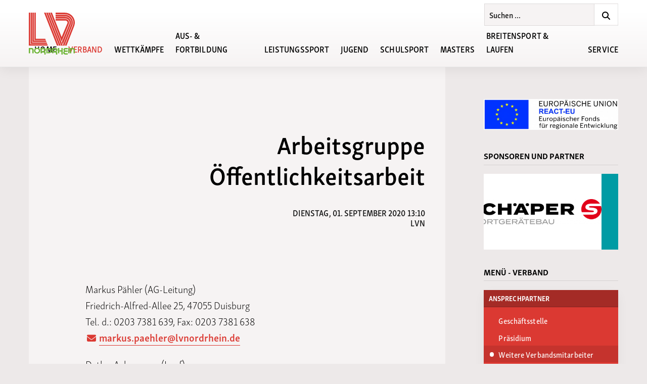

--- FILE ---
content_type: text/html; charset=UTF-8
request_url: https://lvnordrhein.de/verband/ansprechpartner/weitere-verbandsmitarbeiter/arbeitsgruppe-oeffentlichkeitsarbeit
body_size: 14700
content:

<!DOCTYPE html>
<html lang="de" class="no-js">
<head>

	<link rel="stylesheet" href="https://lvnordrhein.de/assets/css_min/main.css?t=1760381731">
  <!-- include jQuery library -->
  <script src="https://ajax.googleapis.com/ajax/libs/jquery/3.5.1/jquery.min.js"></script>

  <!-- got JS? -->
  <script>(function(d,c,r){d[c]=r.test(d[c])?d[c].replace(r,'$1js$2'):[d[c],'js'].join(' ')})(document.documentElement,'className',/(?:(^|\s)no-js(\s|$))/)</script>
  
  <!-- Autoslider jQuery -->
  <script type="text/javascript">
  (function($) {
    $(document).ready(function(){
      var $autoslider = $(".autoslider");

      $autoslider.each(function() {
        var $this = $(this);
        var $current_pos = 0;
        var $count = $this.find("li").length - 1;
        var $delay = $this.attr("data-time") * 1000;
        
        function loop() {
          $current_pos += 100;

          if ($current_pos > $count * 100) {
            $current_pos = 0;
          }

          $this.delay($delay).animate({right: $current_pos + "%"}, 500, "swing", function(){ loop() });
        }

        loop();
      })
    });
  })(jQuery);
  </script>

  <!-- Yo where's my Javascript at? -->
	<script type="text/javascript">
	// Instead of using window.location etc. we are setting this fixed
	var BASE_PATH = "https://lvnordrhein.de/";
	var ASSET_PATH = BASE_PATH + "assets/";
	var ASSET_PATH_IMAGES = ASSET_PATH + "images/";
	var ASSET_PATH_JS = ASSET_PATH + "js_min/";
</script>

  <!-- To be able to maintain and iterate fast, we use the FA CDN -->
    <!-- <link rel="stylesheet" href="https://use.fontawesome.com/releases/v5.15.4/css/all.css"> -->
  <!-- <link rel="stylesheet" href="https://use.fontawesome.com/releases/v5.15.4/css/v4-shims.css"> -->
  <link rel="stylesheet" href="https://use.fontawesome.com/releases/v6.2.1/css/all.css">
  <link rel="stylesheet" href="https://use.fontawesome.com/releases/v6.2.1/css/v4-shims.css">

  <!-- Include Leaflet CSS file and JavaScript file -->
  <link rel="stylesheet" href="https://unpkg.com/leaflet@1.7.1/dist/leaflet.css" integrity="sha512-xodZBNTC5n17Xt2atTPuE1HxjVMSvLVW9ocqUKLsCC5CXdbqCmblAshOMAS6/keqq/sMZMZ19scR4PsZChSR7A==" crossorigin=""/>
  <script src="https://unpkg.com/leaflet@1.7.1/dist/leaflet.js" integrity="sha512-XQoYMqMTK8LvdxXYG3nZ448hOEQiglfqkJs1NOQV44cWnUrBc8PkAOcXy20w0vlaXaVUearIOBhiXZ5V3ynxwA==" crossorigin=""></script>

  <!-- Prevent FOUT with Typekit -->
	<style type="text/css">html {opacity: 0;}</style>

	<meta content="text/html; charset=utf-8" http-equiv="content-type">
	<meta name="viewport" content="width=device-width, initial-scale=1.0" />
	<meta http-equiv="Content-Type" content="text/html; charset=utf-8" />
  <meta name="theme-color" content="#6CB335" />
	<meta name="description" content="Leichtathletik-Verband Nordrhein e.V. Friedrich-Alfred-Allee 25, 47055 Duisburg">
	<meta name="keywords" content="">

	
<link rel="apple-touch-icon" sizes="180x180"      href="https://lvnordrhein.de/assets/images/favicons/apple-touch-icon.png">
<link rel="icon" type="image/png" sizes="32x32"   href="https://lvnordrhein.de/assets/images/favicons/favicon-32x32.png">
<link rel="icon" type="image/png" sizes="16x16"   href="https://lvnordrhein.de/assets/images/favicons/favicon-16x16.png">
<link rel="manifest"                              href="https://lvnordrhein.de/assets/images/favicons/manifest.json">
<link rel="mask-icon"                             href="https://lvnordrhein.de/assets/images/favicons/safari-pinned-tab.svg" color="#5bbad5">
<meta name="theme-color" content="#ffffff">

	<title>Leichtathletik-Verband Nordrhein e.V. | Arbeitsgruppe &Ouml;ffentlichkeitsarbeit</title>

</head>

<body class="body  arbeitsgruppe-oeffentlichkeitsarbeit">

  <script>if(!("gdprAppliesGlobally" in window)){window.gdprAppliesGlobally=true}if(!("cmp_id" in window)||window.cmp_id<1){window.cmp_id=0}if(!("cmp_cdid" in window)){window.cmp_cdid="49d7951842b46"}if(!("cmp_params" in window)){window.cmp_params=""}if(!("cmp_host" in window)){window.cmp_host="a.delivery.consentmanager.net"}if(!("cmp_cdn" in window)){window.cmp_cdn="cdn.consentmanager.net"}if(!("cmp_proto" in window)){window.cmp_proto="https:"}if(!("cmp_codesrc" in window)){window.cmp_codesrc="0"}window.cmp_getsupportedLangs=function(){var b=["DE","EN","FR","IT","NO","DA","FI","ES","PT","RO","BG","ET","EL","GA","HR","LV","LT","MT","NL","PL","SV","SK","SL","CS","HU","RU","SR","ZH","TR","UK","AR","BS","JA","CY"];if("cmp_customlanguages" in window){for(var a=0;a<window.cmp_customlanguages.length;a++){b.push(window.cmp_customlanguages[a].l.toUpperCase())}}return b};window.cmp_getRTLLangs=function(){var a=["AR"];if("cmp_customlanguages" in window){for(var b=0;b<window.cmp_customlanguages.length;b++){if("r" in window.cmp_customlanguages[b]&&window.cmp_customlanguages[b].r){a.push(window.cmp_customlanguages[b].l)}}}return a};window.cmp_getlang=function(a){if(typeof(a)!="boolean"){a=true}if(a&&typeof(cmp_getlang.usedlang)=="string"&&cmp_getlang.usedlang!==""){return cmp_getlang.usedlang}return window.cmp_getlangs()[0]};window.cmp_extractlang=function(a){if(a.indexOf("cmplang=")!=-1){a=a.substr(a.indexOf("cmplang=")+8,2).toUpperCase();if(a.indexOf("&")!=-1){a=a.substr(0,a.indexOf("&"))}}else{a=""}return a};window.cmp_getlangs=function(){var h=window.cmp_getsupportedLangs();var g=[];var a=location.hash;var f=location.search;var e="cmp_params" in window?window.cmp_params:"";if(cmp_extractlang(a)!=""){g.push(cmp_extractlang(a))}else{if(cmp_extractlang(f)!=""){g.push(cmp_extractlang(f))}else{if(cmp_extractlang(e)!=""){g.push(cmp_extractlang(e))}else{if("cmp_setlang" in window&&window.cmp_setlang!=""){g.push(window.cmp_setlang.toUpperCase())}else{if("cmp_langdetect" in window&&window.cmp_langdetect==1){g.push(window.cmp_getPageLang())}else{g=window.cmp_getBrowserLangs()}}}}}var c=[];for(var d=0;d<g.length;d++){var b=g[d].toUpperCase();if(b.length<2){continue}if(h.indexOf(b)!=-1){c.push(b)}else{if(b.indexOf("-")!=-1){b=b.substr(0,2)}if(h.indexOf(b)!=-1){c.push(b)}}}if(c.length==0&&typeof(cmp_getlang.defaultlang)=="string"&&cmp_getlang.defaultlang!==""){return[cmp_getlang.defaultlang.toUpperCase()]}else{return c.length>0?c:["EN"]}};window.cmp_getPageLangs=function(){var a=window.cmp_getXMLLang();if(a!=""){a=[a.toUpperCase()]}else{a=[]}a=a.concat(window.cmp_getLangsFromURL());return a.length>0?a:["EN"]};window.cmp_getPageLang=function(){var a=window.cmp_getPageLangs();return a.length>0?a[0]:""};window.cmp_getLangsFromURL=function(){var c=window.cmp_getsupportedLangs();var b=location;var m="toUpperCase";var g=b.hostname[m]()+".";var a="/"+b.pathname[m]()+"/";a=a.split("_").join("-");a=a.split("//").join("/");a=a.split("//").join("/");var f=[];for(var e=0;e<c.length;e++){var j=a.substring(0,c[e].length+2);if(g.substring(0,c[e].length+1)==c[e]+"."){f.push(c[e][m]())}else{if(c[e].length==5){var k=c[e].substring(3,5)+"-"+c[e].substring(0,2);if(g.substring(0,k.length+1)==k+"."){f.push(c[e][m]())}}else{if(j=="/"+c[e]+"/"||j=="/"+c[e]+"-"){f.push(c[e][m]())}else{if(j=="/"+c[e].replace("-","/")+"/"||j=="/"+c[e].replace("-","/")+"/"){f.push(c[e][m]())}else{if(c[e].length==5){var k=c[e].substring(3,5)+"-"+c[e].substring(0,2);var h=a.substring(0,k.length+1);if(h=="/"+k+"/"||h=="/"+k.replace("-","/")+"/"){f.push(c[e][m]())}}}}}}}return f};window.cmp_getXMLLang=function(){var c=document.getElementsByTagName("html");if(c.length>0){c=c[0]}else{c=document.documentElement}if(c&&c.getAttribute){var a=c.getAttribute("xml:lang");if(typeof(a)!="string"||a==""){a=c.getAttribute("lang")}if(typeof(a)=="string"&&a!=""){a=a.split("_").join("-").toUpperCase();var b=window.cmp_getsupportedLangs();return b.indexOf(a)!=-1||b.indexOf(a.substr(0,2))!=-1?a:""}else{return""}}};window.cmp_getBrowserLangs=function(){var c="languages" in navigator?navigator.languages:[];var b=[];if(c.length>0){for(var a=0;a<c.length;a++){b.push(c[a])}}if("language" in navigator){b.push(navigator.language)}if("userLanguage" in navigator){b.push(navigator.userLanguage)}return b};(function(){var C=document;var o=window;var t="";var h="";var k="";var E=function(e){var i="cmp_"+e;e="cmp"+e+"=";var d="";var l=e.length;var J=location;var K=J.hash;var w=J.search;var u=K.indexOf(e);var I=w.indexOf(e);if(u!=-1){d=K.substring(u+l,9999)}else{if(I!=-1){d=w.substring(I+l,9999)}else{return i in o&&typeof(o[i])!=="function"?o[i]:""}}var H=d.indexOf("&");if(H!=-1){d=d.substring(0,H)}return d};var j=E("lang");if(j!=""){t=j;k=t}else{if("cmp_getlang" in o){t=o.cmp_getlang().toLowerCase();h=o.cmp_getlangs().slice(0,3).join("_");k=o.cmp_getPageLangs().slice(0,3).join("_");if("cmp_customlanguages" in o){var m=o.cmp_customlanguages;for(var y=0;y<m.length;y++){var a=m[y].l.toLowerCase();if(a==t){t="en"}}}}}var q=("cmp_proto" in o)?o.cmp_proto:"https:";if(q!="http:"&&q!="https:"){q="https:"}var n=("cmp_ref" in o)?o.cmp_ref:location.href;if(n.length>300){n=n.substring(0,300)}var A=function(l){var J=document;var M="getElementsByTagName";var O=J.createElement("script");O.setAttribute("data-cmp-ab","1");O.type="text/javascript";O.async=true;O.src=l;var N=["body","div","span","script","head"];var H="currentScript";var K="parentElement";var u="appendChild";var L="body";if(J[H]&&J[H][K]){J[H][K][u](O)}else{if(J[L]){J[L][u](O)}else{for(var w=0;w<N.length;w++){var I=J[M](N[w]);if(I.length>0){I[0][u](O);break}}}}};var b=E("design");var c=E("regulationkey");var z=E("gppkey");var s=E("att");var f=o.encodeURIComponent;var g;try{g=C.cookie.length>0}catch(B){g=false}var x=E("darkmode");if(x=="0"){x=0}else{if(x=="1"){x=1}else{try{if("matchMedia" in window&&window.matchMedia){var G=window.matchMedia("(prefers-color-scheme: dark)");if("matches" in G&&G.matches){x=1}}}catch(B){x=0}}}var p=q+"//"+o.cmp_host+"/delivery/cmp.php?";p+=("cmp_id" in o&&o.cmp_id>0?"id="+o.cmp_id:"")+("cmp_cdid" in o?"&cdid="+o.cmp_cdid:"")+"&h="+f(n);p+=(b!=""?"&cmpdesign="+f(b):"")+(c!=""?"&cmpregulationkey="+f(c):"")+(z!=""?"&cmpgppkey="+f(z):"");p+=(s!=""?"&cmpatt="+f(s):"")+("cmp_params" in o?"&"+o.cmp_params:"")+(g?"&__cmpfcc=1":"");p+=(x>0?"&cmpdarkmode=1":"");A(p+"&l="+f(t)+"&ls="+f(h)+"&lp="+f(k)+"&o="+(new Date()).getTime());if(!("cmp_quickstub" in window)){var r="js";var v=E("debugunminimized")!=""?"":".min";if(E("debugcoverage")=="1"){r="instrumented";v=""}if(E("debugtest")=="1"){r="jstests";v=""}var F=new Date();var D=F.getFullYear()+"-"+(F.getMonth()+1)+"-"+F.getDate();A(q+"//"+o.cmp_cdn+"/delivery/"+r+"/cmp_final"+v+".js?t="+D)}})();window.cmp_rc=function(c,b){var l;try{l=document.cookie}catch(h){l=""}var j="";var f=0;var g=false;while(l!=""&&f<100){f++;while(l.substr(0,1)==" "){l=l.substr(1,l.length)}var k=l.substring(0,l.indexOf("="));if(l.indexOf(";")!=-1){var m=l.substring(l.indexOf("=")+1,l.indexOf(";"))}else{var m=l.substr(l.indexOf("=")+1,l.length)}if(c==k){j=m;g=true}var d=l.indexOf(";")+1;if(d==0){d=l.length}l=l.substring(d,l.length)}if(!g&&typeof(b)=="string"){j=b}return(j)};window.cmp_stub=function(){var a=arguments;__cmp.a=__cmp.a||[];if(!a.length){return __cmp.a}else{if(a[0]==="ping"){if(a[1]===2){a[2]({gdprApplies:gdprAppliesGlobally,cmpLoaded:false,cmpStatus:"stub",displayStatus:"hidden",apiVersion:"2.2",cmpId:31},true)}else{a[2](false,true)}}else{if(a[0]==="getTCData"){__cmp.a.push([].slice.apply(a))}else{if(a[0]==="addEventListener"||a[0]==="removeEventListener"){__cmp.a.push([].slice.apply(a))}else{if(a.length==4&&a[3]===false){a[2]({},false)}else{__cmp.a.push([].slice.apply(a))}}}}}};window.cmp_dsastub=function(){var a=arguments;a[0]="dsa."+a[0];window.cmp_gppstub(a)};window.cmp_gppstub=function(){var c=arguments;__gpp.q=__gpp.q||[];if(!c.length){return __gpp.q}var h=c[0];var g=c.length>1?c[1]:null;var f=c.length>2?c[2]:null;var a=null;var j=false;if(h==="ping"){a=window.cmp_gpp_ping();j=true}else{if(h==="addEventListener"){__gpp.e=__gpp.e||[];if(!("lastId" in __gpp)){__gpp.lastId=0}__gpp.lastId++;var d=__gpp.lastId;__gpp.e.push({id:d,callback:g});a={eventName:"listenerRegistered",listenerId:d,data:true,pingData:window.cmp_gpp_ping()};j=true}else{if(h==="removeEventListener"){__gpp.e=__gpp.e||[];a=false;for(var e=0;e<__gpp.e.length;e++){if(__gpp.e[e].id==f){__gpp.e[e].splice(e,1);a=true;break}}j=true}else{__gpp.q.push([].slice.apply(c))}}}if(a!==null&&typeof(g)==="function"){g(a,j)}};window.cmp_gpp_ping=function(){return{gppVersion:"1.1",cmpStatus:"stub",cmpDisplayStatus:"hidden",signalStatus:"not ready",supportedAPIs:["2:tcfeuv2","5:tcfcav1","7:usnat","8:usca","9:usva","10:usco","11:usut","12:usct","13:usfl","14:usmt","15:usor","16:ustx","17:usde","18:usia","19:usne","20:usnh","21:usnj","22:ustn","23:usmn"],cmpId:31,sectionList:[],applicableSections:[0],gppString:"",parsedSections:{}}};window.cmp_addFrame=function(b){if(!window.frames[b]){if(document.body){var a=document.createElement("iframe");a.style.cssText="display:none";if("cmp_cdn" in window&&"cmp_ultrablocking" in window&&window.cmp_ultrablocking>0){a.src="//"+window.cmp_cdn+"/delivery/empty.html"}a.name=b;a.setAttribute("title","Intentionally hidden, please ignore");a.setAttribute("role","none");a.setAttribute("tabindex","-1");document.body.appendChild(a)}else{window.setTimeout(window.cmp_addFrame,10,b)}}};window.cmp_msghandler=function(d){var a=typeof d.data==="string";try{var c=a?JSON.parse(d.data):d.data}catch(f){var c=null}if(typeof(c)==="object"&&c!==null&&"__cmpCall" in c){var b=c.__cmpCall;window.__cmp(b.command,b.parameter,function(h,g){var e={__cmpReturn:{returnValue:h,success:g,callId:b.callId}};d.source.postMessage(a?JSON.stringify(e):e,"*")})}if(typeof(c)==="object"&&c!==null&&"__tcfapiCall" in c){var b=c.__tcfapiCall;window.__tcfapi(b.command,b.version,function(h,g){var e={__tcfapiReturn:{returnValue:h,success:g,callId:b.callId}};d.source.postMessage(a?JSON.stringify(e):e,"*")},b.parameter)}if(typeof(c)==="object"&&c!==null&&"__gppCall" in c){var b=c.__gppCall;window.__gpp(b.command,function(h,g){var e={__gppReturn:{returnValue:h,success:g,callId:b.callId}};d.source.postMessage(a?JSON.stringify(e):e,"*")},"parameter" in b?b.parameter:null,"version" in b?b.version:1)}if(typeof(c)==="object"&&c!==null&&"__dsaCall" in c){var b=c.__dsaCall;window.__dsa(b.command,function(h,g){var e={__dsaReturn:{returnValue:h,success:g,callId:b.callId}};d.source.postMessage(a?JSON.stringify(e):e,"*")},"parameter" in b?b.parameter:null,"version" in b?b.version:1)}};window.cmp_setStub=function(a){if(!(a in window)||(typeof(window[a])!=="function"&&typeof(window[a])!=="object"&&(typeof(window[a])==="undefined"||window[a]!==null))){window[a]=window.cmp_stub;window[a].msgHandler=window.cmp_msghandler;window.addEventListener("message",window.cmp_msghandler,false)}};window.cmp_setGppStub=function(a){if(!(a in window)||(typeof(window[a])!=="function"&&typeof(window[a])!=="object"&&(typeof(window[a])==="undefined"||window[a]!==null))){window[a]=window.cmp_gppstub;window[a].msgHandler=window.cmp_msghandler;window.addEventListener("message",window.cmp_msghandler,false)}};if(!("cmp_noiframepixel" in window)){window.cmp_addFrame("__cmpLocator")}if((!("cmp_disabletcf" in window)||!window.cmp_disabletcf)&&!("cmp_noiframepixel" in window)){window.cmp_addFrame("__tcfapiLocator")}if((!("cmp_disablegpp" in window)||!window.cmp_disablegpp)&&!("cmp_noiframepixel" in window)){window.cmp_addFrame("__gppLocator")}if((!("cmp_disabledsa" in window)||!window.cmp_disabledsa)&&!("cmp_noiframepixel" in window)){window.cmp_addFrame("__dsaLocator")}window.cmp_setStub("__cmp");if(!("cmp_disabletcf" in window)||!window.cmp_disabletcf){window.cmp_setStub("__tcfapi")}if(!("cmp_disablegpp" in window)||!window.cmp_disablegpp){window.cmp_setGppStub("__gpp")}if(!("cmp_disabledsa" in window)||!window.cmp_disabledsa){window.cmp_setGppStub("__dsa")};</script>

  
<div class="logo--outer wrapper">
	<a href="https://lvnordrhein.de" class="">
    <h1>
      Leichtathletik-Verband Nordrhein e.V.    </h1>
	</a>
</div>

<div class="menu__toggle">
	<button class="hamburger hamburger--3dx-r" type="button">
		<span class="hamburger-box">
			<span class="hamburger-inner"></span>
		</span>
	</button>
</div>

<button class="menu__back wrapper" type="button" name="button">
  <i class="fa fa-chevron-left" aria-hidden="true"></i>
	Zurück
</button>

<div class="menu__indicator"></div>

<nav class="menu">

  <div class="logo--inner wrapper">
    <div class="">
      <a href="https://lvnordrhein.de" id="bounds__left" class="">
        <h1>
          Leichtathletik-Verband Nordrhein e.V.        </h1>
      </a>
    </div>
  </div>

  <div class="search__form search__form--menu wrapper">

    <form class="search__form__inner search__form--menu__inner" action="https://lvnordrhein.de/search" method="post">
      <input type="text" name="q" value="Suchen ..." class="search__form__input search__form--menu__input">
      <button type="button" name="menu__search__go" class="search__form__go search__form--menu__go"><i class="fa fa-search" aria-hidden="true"></i></button>
    </form>

</div>

  <!-- first level -->
	<ul class="menu__first wrapper  noprint">
    		<li class="">

		
			

<a
  class=""
  href="https://lvnordrhein.de"
  >
  Home</a>


		

		</li>

				<li class=" active">

		
			<span>Verband</span>


      <!-- second level -->
      <ul class="menu__second">

        
        
          <li class=" active">

            
      			  <span>Ansprechpartner</span>


              <!-- third level -->
              <ul class="menu__third">
                              <li  class="">
                  

<a
  class=""
  href="https://lvnordrhein.de/verband/ansprechpartner/geschaeftsstelle"
  >
  Gesch&auml;ftsstelle</a>

                </li>
                              <li  class="">
                  

<a
  class=""
  href="https://lvnordrhein.de/verband/ansprechpartner/praesidium"
  >
  Pr&auml;sidium</a>

                </li>
                              <li  class=" active">
                  

<a
  class=" active"
  href="https://lvnordrhein.de/verband/ansprechpartner/weitere-verbandsmitarbeiter"
  >
  Weitere Verbandsmitarbeiter</a>

                </li>
                              <li  class="">
                  

<a
  class=""
  href="https://lvnordrhein.de/verband/ansprechpartner/regionsmitarbeiter"
  >
  Regionsmitarbeiter</a>

                </li>
                              <li  class="">
                  

<a
  class=""
  href="https://lvnordrhein.de/verband/ansprechpartner/vereine-lgs"
  >
  Vereine / LGs</a>

                </li>
                            </ul>
              <!-- /third level -->


    		    


          </li>

        
          <li class="">

            
      			  <span>Satzung / Ordnungen</span>


              <!-- third level -->
              <ul class="menu__third">
                              <li  class="">
                  

<a
  class=""
  href="https://lvnordrhein.de/verband/satzung-ordnungen/leitbild"
  >
  Leitbild</a>

                </li>
                              <li  class="">
                  

<a
  class=""
  href="https://lvnordrhein.de/verband/satzung-ordnungen/grundsaetze-der-guten-verbandsfuehrung"
  >
  Grunds&auml;tze der guten Verbandsf&uuml;hrung</a>

                </li>
                              <li  class="">
                  

<a
  class=""
  href="https://lvnordrhein.de/verband/satzung-ordnungen/satzungen-ordnungen"
  >
  Satzung / Ordnungen</a>

                </li>
                            </ul>
              <!-- /third level -->


    		    


          </li>

        
          <li class="">

            
      			  <span>Schutzkonzept</span>


              <!-- third level -->
              <ul class="menu__third">
                              <li  class="">
                  

<a
  class=""
  href="https://lvnordrhein.de/verband/schutzkonzept/ansprechpartner-anlaufstellen"
  >
  Ansprechpartner / Anlaufstellen</a>

                </li>
                              <li  class="">
                  

<a
  class=""
  href="https://lvnordrhein.de/verband/schutzkonzept/konzept-zur-praevention-und-intervention-gegen-gewalt"
  >
  Konzept zur Pr&auml;vention und Intervention gegen Gewalt</a>

                </li>
                              <li  class="">
                  

<a
  class=""
  href="https://lvnordrhein.de/verband/schutzkonzept/ehrenkodex"
  >
  Ehrenkodex</a>

                </li>
                              <li  class="">
                  

<a
  class=""
  href="https://lvnordrhein.de/verband/schutzkonzept/leitfaden-zur-praevention-und-intervention-gegen-gewalt"
  >
  Leitfaden</a>

                </li>
                              <li  class="">
                  

<a
  class=""
  href="https://lvnordrhein.de/verband/schutzkonzept/verhaltensregeln-fuer-sportler-des-lvn"
  >
  Verhaltensregeln f&uuml;r Sportler, Trainer und Funktion&auml;re</a>

                </li>
                            </ul>
              <!-- /third level -->


    		    


          </li>

        
          <li class="">

            
      			  <span>Historie</span>


              <!-- third level -->
              <ul class="menu__third">
                              <li  class="">
                  

<a
  class=""
  href="https://lvnordrhein.de/verband/historie/ehrungen"
  >
  Ehrungen</a>

                </li>
                              <li  class="">
                  

<a
  class=""
  href="https://lvnordrhein.de/verband/historie/archiv"
  >
  Archiv</a>

                </li>
                              <li  class="">
                  

<a
  class=""
  href="https://lvnordrhein.de/verband/historie/jahre-lvn"
  >
  50 Jahre LVN</a>

                </li>
                            </ul>
              <!-- /third level -->


    		    


          </li>

        
          <li class="">

            
                              <ul class="menu__third">
                  <li  class="">
              
                

<a
  class=""
  href="https://lvnordrhein.de/verband/aufnahme-in-den-lvn"
  >
  Aufnahme in den LVN</a>


              

            


          </li>

        
          <li class="">

            
              
                

<a
  class=""
  href="https://lvnordrhein.de/verband/lvn-mitgliedsbeitrag"
  >
  LVN-Mitgliedsbeitrag</a>


              

            


          </li>

        
          <li class="">

            
              
                

<a
  class=""
  href="https://lvnordrhein.de/verband/verbandsmitteilungen"
  >
  Verbandsmitteilungen</a>


                              </li>
              </ul>
              

            


          </li>

              </ul>
      <!-- /second level -->


		

		</li>

				<li class="">

		
			<span>Wettk&auml;mpfe</span>


      <!-- second level -->
      <ul class="menu__second">

        
        
          <li class="">

            
                              <ul class="menu__third">
                  <li  class="">
              
                

<a
  class=""
  href="https://lvnordrhein.de/verband/ansprechpartner/weitere-verbandsmitarbeiter/fachbereich-wettkampfwesen"
  >
  Ansprechpartner</a>


                              </li>
              </ul>
              

            


          </li>

        
          <li class="">

            
      			  <span>Wettk&auml;mpfe</span>


              <!-- third level -->
              <ul class="menu__third">
                              <li  class="">
                  

<a
  class=""
  href="https://lvnordrhein.de/wettkaempfe/veranstaltungskalender"
  >
  Veranstaltungskalender</a>

                </li>
                              <li  class="">
                  

<a
  class=""
  href="https://lvnordrhein.de/wettkaempfe/wettkaepfe/infos-online-meldungen"
  >
  Infos Online-Meldungen</a>

                </li>
                              <li  class="">
                  

<a
  class=""
  href="https://lvnordrhein.de/wettkaempfe/wettkaepfe/wettkampfregeln"
  >
  Wettkampfregeln</a>

                </li>
                              <li  class="">
                  

<a
  class=""
  href="https://lvnordrhein.de/wettkaempfe/wettkaepfe/allgemeine-informationen"
  >
  Service &amp; Downloads</a>

                </li>
                              <li  class="">
                  

<a
  class=""
  href="https://lvnordrhein.de/wettkaempfe/wettkaepfe/wechselboerse"
  >
  Wechselb&ouml;rse</a>

                </li>
                            </ul>
              <!-- /third level -->


    		    


          </li>

        
          <li class="">

            
      			  <span>Meisterschaften</span>


              <!-- third level -->
              <ul class="menu__third">
                              <li  class="">
                  

<a
  class=""
  href="https://lvnordrhein.de/wettkaempfe/meisterschaften/meisterschaftstermine"
  >
  Meisterschaftstermine</a>

                </li>
                              <li  class="">
                  

<a
  class=""
  href="https://lvnordrhein.de/wettkaempfe/meisterschaften/basisinformation"
  >
  Basisinformation Meisterschaften</a>

                </li>
                              <li  class="">
                  

<a
  class=""
  href="https://lvnordrhein.de/wettkaempfe/meisterschaften/rahmenterminplan"
  >
  Rahmenterminpl&auml;ne</a>

                </li>
                              <li  class="">
                  

<a
  class=""
  href="https://lvnordrhein.de/wettkaempfe/meisterschaften/bewerbungsverfahren-fuer-deutsche-meisterschaften"
  >
  Bewerbung zu Deutschen Meisterschaften</a>

                </li>
                            </ul>
              <!-- /third level -->


    		    


          </li>

        
          <li class="">

            
      			  <span>Besten- und Rekordlisten</span>


              <!-- third level -->
              <ul class="menu__third">
                              <li  class="">
                  

<a
  class=""
  href="https://lvnordrhein.de/wettkaempfe/besten-und-rekordlisten/lvn-bestenlisten"
  >
  LVN-Bestenliste</a>

                </li>
                              <li  class="">
                  

<a
  class=""
  href="https://lvnordrhein.de/wettkaempfe/besten-und-rekordlisten/lvn-rekordlisten"
  >
  LVN-Rekordlisten</a>

                </li>
                            </ul>
              <!-- /third level -->


    		    


          </li>

        
          <li class="">

            
      			  <span>Cups &amp; Vergleichsk&auml;mpfe</span>


              <!-- third level -->
              <ul class="menu__third">
                              <li  class="">
                  

<a
  class=""
  href="https://lvnordrhein.de/wettkaempfe/cups/nordrhein-cross-cup"
  >
  Nordrhein Cross Cup</a>

                </li>
                              <li  class="">
                  

<a
  class=""
  href="https://lvnordrhein.de/wettkaempfe/cups/lvn-wurf-cup"
  >
  LVN Wurf Cup</a>

                </li>
                              <li  class="">
                  

<a
  class=""
  href="https://lvnordrhein.de/wettkaempfe/cups/vergleichskaempfe"
  >
  Vergleichsk&auml;mpfe</a>

                </li>
                            </ul>
              <!-- /third level -->


    		    


          </li>

              </ul>
      <!-- /second level -->


		

		</li>

				<li class="">

		
			<span>Aus- &amp; Fortbildung</span>


      <!-- second level -->
      <ul class="menu__second">

        
        
          <li class="">

            
                              <ul class="menu__third">
                  <li  class="">
              
                

<a
  class=""
  href="https://lvnordrhein.de/verband/ansprechpartner/weitere-verbandsmitarbeiter/fachbereich-aus-und-fortbildungen"
  >
  Ansprechpartner</a>


              

            


          </li>

        
          <li class="">

            
              
                

<a
  class=""
  href="https://lvnordrhein.de/aus-u-fortbildung/agbs"
  >
  AGBs</a>


                              </li>
              </ul>
              

            


          </li>

        
          <li class="">

            
      			  <span>Lehrg&auml;nge</span>


              <!-- third level -->
              <ul class="menu__third">
                              <li  class="">
                  

<a
  class=""
  href="https://lvnordrhein.de/aus-u-fortbildung/lehrgaenge/phoenix"
  >
  Aus- &amp; Fortbildung: Lehrgangsprogramm und Anmeldung</a>

                </li>
                              <li  class="">
                  

<a
  class=""
  href="https://lvnordrhein.de/aus-u-fortbildung/lehrgaenge/trainer-fortbildungen"
  >
  Fortbildungen unserer Kooperationspartner</a>

                </li>
                              <li  class="">
                  

<a
  class=""
  href="https://lvnordrhein.de/aus-u-fortbildung/lehrgaenge/breitensport-laufen"
  >
  Breitensport &amp; Laufen</a>

                </li>
                              <li  class="">
                  

<a
  class=""
  href="https://lvnordrhein.de/aus-u-fortbildung/lehrgaenge/sporthelfer"
  >
  Sporthelfer</a>

                </li>
                              <li  class="">
                  

<a
  class=""
  href="https://lvnordrhein.de/aus-u-fortbildung/lehrgaenge/kampfrichterlehrgaenge"
  >
  Kampfrichterlehrg&auml;nge</a>

                </li>
                            </ul>
              <!-- /third level -->


    		    


          </li>

        
          <li class="">

            
      			  <span>Konzepte/Arbeitshilfen</span>


              <!-- third level -->
              <ul class="menu__third">
                              <li  class="">
                  

<a
  class=""
  href="https://lvnordrhein.de/aus-u-fortbildung/konzepte-arbeitshilfen/lehrordnung"
  >
  Hinweise Lizenzausbildung</a>

                </li>
                            </ul>
              <!-- /third level -->


    		    


          </li>

              </ul>
      <!-- /second level -->


		

		</li>

				<li class="">

		
			<span>Leistungssport</span>


      <!-- second level -->
      <ul class="menu__second">

        
        
          <li class="">

            
      			  <span>Allgemeines</span>


              <!-- third level -->
              <ul class="menu__third">
                              <li  class="">
                  

<a
  class=""
  href="https://lvnordrhein.de/verband/ansprechpartner/weitere-verbandsmitarbeiter/fachbereich-leistungssport"
  >
  Ansprechpartner</a>

                </li>
                            </ul>
              <!-- /third level -->


    		    


          </li>

        
          <li class="">

            
      			  <span>Lehrvideos</span>


              <!-- third level -->
              <ul class="menu__third">
                              <li  class="">
                  

<a
  class=""
  href="https://lvnordrhein.de/leistungssport/lehrvideos/uebungssammlung-fuer-das-schuelertraining"
  >
  &Uuml;bungssammlung Jugendtraining</a>

                </li>
                              <li  class="">
                  

<a
  class=""
  href="https://lvnordrhein.de/leistungssport/lehrvideos/sprung-team"
  >
  LVN Sprung-Team</a>

                </li>
                              <li  class="">
                  

<a
  class=""
  href="https://lvnordrhein.de/leistungssport/lehrvideos/konzentration-im-training"
  >
  Konzentration im Training</a>

                </li>
                              <li  class="">
                  

<a
  class=""
  href="https://lvnordrhein.de/leistungssport/lehrvideos/hinfuehrung-drehstoss"
  >
  Hinf&uuml;hrung Drehsto&szlig;</a>

                </li>
                            </ul>
              <!-- /third level -->


    		    


          </li>

        
          <li class="">

            
      			  <span>Kader</span>


              <!-- third level -->
              <ul class="menu__third">
                              <li  class="">
                  

<a
  class=""
  href="https://lvnordrhein.de/leistungssport/kader/landeskader-2023-24"
  >
  Landeskader 2025/26</a>

                </li>
                              <li  class="">
                  

<a
  class=""
  href="https://lvnordrhein.de/leistungssport/kader/normen"
  >
  Unterlagen Kaderaufnahme 2025/26</a>

                </li>
                              <li  class="">
                  

<a
  class=""
  href="https://lvnordrhein.de/leistungssport/kader/bundeskader-2023-24"
  >
  Bundeskader 2025/2026</a>

                </li>
                            </ul>
              <!-- /third level -->


    		    


          </li>

        
          <li class="">

            
      			  <span>U14-Talentteams</span>


              <!-- third level -->
              <ul class="menu__third">
                              <li  class="">
                  

<a
  class=""
  href="https://lvnordrhein.de/leistungssport/u14-talentteams/talentiaden-2022"
  >
  Talentiaden 2024</a>

                </li>
                              <li  class="">
                  

<a
  class=""
  href="https://lvnordrhein.de/leistungssport/u14-talentteams/talentteam-2023-24"
  >
  Talentteam 2023/24</a>

                </li>
                            </ul>
              <!-- /third level -->


    		    


          </li>

        
          <li class="">

            
                              <ul class="menu__third">
                  <li  class="">
              
                

<a
  class=""
  href="https://lvnordrhein.de/leistungssport/sportstiftung-nrw"
  >
  Sportstiftung NRW</a>


                              </li>
              </ul>
              

            


          </li>

              </ul>
      <!-- /second level -->


		

		</li>

				<li class="">

		
			<span>Jugend</span>


      <!-- second level -->
      <ul class="menu__second">

        
        
          <li class="">

            
      			  <span>Allgemeines</span>


              <!-- third level -->
              <ul class="menu__third">
                              <li  class="">
                  

<a
  class=""
  href="https://lvnordrhein.de/verband/ansprechpartner/weitere-verbandsmitarbeiter/jugendausschuss"
  >
  Jugendausschuss</a>

                </li>
                              <li  class="">
                  

<a
  class=""
  href="https://lvnordrhein.de/jugend/allgemeines/fachkraft"
  >
  Fachkr&auml;fte</a>

                </li>
                              <li  class="">
                  

<a
  class=""
  href="https://lvnordrhein.de/content/2-verband/2-satzung-ordnungen/3-satzungen-ordnungen/lvn-jugendordnung-2025-veroeffentlichung.pdf"
  >
  Jugendordnung</a>

                </li>
                              <li  class="">
                  

<a
  class=""
  href="https://lvnordrhein.de/verband/schutzkonzept/konzept-zur-praevention-und-intervention-gegen-gewalt"
  >
  Schutzkonzept</a>

                </li>
                              <li  class="">
                  

<a
  class=""
  href="https://lvnordrhein.de/jugend/allgemeines/dopingpraevention"
  >
  Dopingpr&auml;vention</a>

                </li>
                            </ul>
              <!-- /third level -->


    		    


          </li>

        
          <li class="">

            
      			  <span>Au&szlig;ersportliche Angebote</span>


              <!-- third level -->
              <ul class="menu__third">
                              <li  class="">
                  

<a
  class=""
  href="https://lvnordrhein.de/jugend/aussersportlich/jugendcamp"
  >
  Jugendcamp</a>

                </li>
                              <li  class="">
                  

<a
  class=""
  href="https://lvnordrhein.de/jugend/aussersportlich/auf-den-spuren-des-sports"
  >
  Auf den Spuren des Sports</a>

                </li>
                              <li  class="">
                  

<a
  class=""
  href="https://lvnordrhein.de/aus-u-fortbildung/lehrgaenge/sporthelfer"
  >
  Sporthelfer</a>

                </li>
                              <li  class="">
                  

<a
  class=""
  href="https://lvnordrhein.de/jugend/aussersportlich/rahmenprogramm-bei-meisterschaften"
  >
  Rahmenprogramm bei Meisterschaften</a>

                </li>
                            </ul>
              <!-- /third level -->


    		    


          </li>

        
          <li class="">

            
      			  <span>Sportliche Angebote</span>


              <!-- third level -->
              <ul class="menu__third">
                              <li  class="">
                  

<a
  class=""
  href="https://lvnordrhein.de/wettkaempfe/cups/vergleichskaempfe"
  >
  Vergleichsk&auml;mpfe</a>

                </li>
                              <li  class="">
                  

<a
  class=""
  href="https://lvnordrhein.de/jugend/sportliche-angebote/kinderleichtathletik"
  >
  Kinderleichtathletik</a>

                </li>
                              <li  class="">
                  

<a
  class=""
  href="https://lvnordrhein.de/jugend/sportliche-angebote/ehrung-jugendbeste"
  >
  Ehrung Jugendbeste</a>

                </li>
                            </ul>
              <!-- /third level -->


    		    


          </li>

        
          <li class="">

            
      			  <span>Junges Engagement</span>


              <!-- third level -->
              <ul class="menu__third">
                              <li  class="">
                  

<a
  class=""
  href="https://lvnordrhein.de/jugend/junges-engagement/jung-engagiert-vorbilder-im-ehrenamt"
  >
  Jung &amp; engagiert - Vorbilder im Ehrenamt</a>

                </li>
                              <li  class="">
                  

<a
  class=""
  href="https://lvnordrhein.de/jugend/junges-engagement/fsj-bfd"
  >
  FSJ / BFD</a>

                </li>
                              <li  class="">
                  

<a
  class=""
  href="https://lvnordrhein.de/jugend/junges-engagement/levelup-jugend-bewegt-leichtathletik"
  >
  LevelUP - Jugend bewegt Leichtathletik</a>

                </li>
                            </ul>
              <!-- /third level -->


    		    


          </li>

        
          <li class="">

            
      			  <span>Und jetzt DU!</span>


              <!-- third level -->
              <ul class="menu__third">
                              <li  class="">
                  

<a
  class=""
  href="https://lvnordrhein.de/jugend/und-jetzt-du/mitwirken-mitgestalten"
  >
  Mitwirken &amp; Mitgestalten</a>

                </li>
                              <li  class="">
                  

<a
  class=""
  href="https://lvnordrhein.de/jugend/und-jetzt-du/informieren-beraten"
  >
  Informieren &amp; Beraten</a>

                </li>
                            </ul>
              <!-- /third level -->


    		    


          </li>

              </ul>
      <!-- /second level -->


		

		</li>

				<li class="">

		
			<span>Schulsport</span>


      <!-- second level -->
      <ul class="menu__second">

        
        
          <li class="">

            
      			  <span>Allgemeines</span>


              <!-- third level -->
              <ul class="menu__third">
                              <li  class="">
                  

<a
  class=""
  href="https://lvnordrhein.de/verband/ansprechpartner/weitere-verbandsmitarbeiter/ansprechpartner-schulsport"
  >
  Ansprechpartner</a>

                </li>
                              <li  class="">
                  

<a
  class=""
  href="https://lvnordrhein.de/schulsport/allgemeines/leichtathletik-in-nrw"
  >
  Leichtathletik im Schulsport in NRW</a>

                </li>
                              <li  class="">
                  

<a
  class=""
  href="https://lvnordrhein.de/schulsport/allgemeines/kooperation-schule-und-verein"
  >
  Kooperation Schule und Verein</a>

                </li>
                              <li  class="">
                  

<a
  class=""
  href="https://lvnordrhein.de/schulsport/allgemeines/lehrerfortbildungen"
  >
  Lehrerfortbildungen</a>

                </li>
                              <li  class="">
                  

<a
  class=""
  href="https://lvnordrhein.de/schulsport/allgemeines/material-und-arbeitshilfen"
  >
  Punkterechner &amp; Literaturempfehlungen</a>

                </li>
                            </ul>
              <!-- /third level -->


    		    


          </li>

        
          <li class="">

            
      			  <span>LEICHTATHLETIK ON TOUR</span>


              <!-- third level -->
              <ul class="menu__third">
                              <li  class="">
                  

<a
  class=""
  href="https://lvnordrhein.de/schulsport/leichtathletik-on-tour/allgemeines"
  >
  Allgemeines</a>

                </li>
                              <li  class="">
                  

<a
  class=""
  href="https://lvnordrhein.de/schulsport/leichtathletik-on-tour/termine"
  >
  Termine</a>

                </li>
                              <li  class="">
                  

<a
  class=""
  href="https://lvnordrhein.de/schulsport/leichtathletik-on-tour/infos-fuer-vereine"
  >
  Infos f&uuml;r Vereine</a>

                </li>
                              <li  class="">
                  

<a
  class=""
  href="https://lvnordrhein.de/schulsport/leichtathletik-on-tour/leichtathletik-on-tour-inklusiv"
  >
  Leichtathletik on Tour INKLUSIV</a>

                </li>
                            </ul>
              <!-- /third level -->


    		    


          </li>

        
          <li class="">

            
      			  <span>Sportunterricht</span>


              <!-- third level -->
              <ul class="menu__third">
                              <li  class="">
                  

<a
  class=""
  href="https://lvnordrhein.de/schulsport/sportunterricht/allgemeine-hinweise"
  >
  Allgemeine Hinweise</a>

                </li>
                              <li  class="">
                  

<a
  class=""
  href="https://lvnordrhein.de/schulsport/sportunterricht/altersklasseneinteilung"
  >
  Altersklasseneinteilung</a>

                </li>
                              <li  class="">
                  

<a
  class=""
  href="https://lvnordrhein.de/schulsport/sportunterricht/sicherheit-im-sportunterricht"
  >
  Sicherheit im Sportunterricht</a>

                </li>
                              <li  class="">
                  

<a
  class=""
  href="https://lvnordrhein.de/schulsport/sportunterricht/leichtathletik-in-der-grundschule"
  >
  LA in der Grundschule</a>

                </li>
                              <li  class="">
                  

<a
  class=""
  href="https://lvnordrhein.de/schulsport/sportunterricht/leichtathletik-in-der-sek-i"
  >
  LA in der Sek. I</a>

                </li>
                            </ul>
              <!-- /third level -->


    		    


          </li>

        
          <li class="">

            
      			  <span>Schulsportprogramme</span>


              <!-- third level -->
              <ul class="menu__third">
                              <li  class="">
                  

<a
  class=""
  href="https://lvnordrhein.de/schulsport/schulsportprogramm/bundesjugendspiele"
  >
  Bundesjugendspiele</a>

                </li>
                              <li  class="">
                  

<a
  class=""
  href="https://lvnordrhein.de/schulsport/schulsportprogramm/sportabzeichen"
  >
  Sportabzeichen</a>

                </li>
                              <li  class="">
                  

<a
  class=""
  href="https://lvnordrhein.de/schulsport/schulsportprogramm/talentsuche-und-foerderung"
  >
  Talentsuche und -f&ouml;rderung</a>

                </li>
                              <li  class="">
                  

<a
  class=""
  href="https://lvnordrhein.de/schulsport/schulsportprogramm/abzeichen"
  >
  Abzeichen</a>

                </li>
                            </ul>
              <!-- /third level -->


    		    


          </li>

        
          <li class="">

            
      			  <span>Schulwettk&auml;mpfe</span>


              <!-- third level -->
              <ul class="menu__third">
                              <li  class="">
                  

<a
  class=""
  href="https://lvnordrhein.de/schulsport/schulwettkaempfe/nrw-youngstars"
  >
  NRW YoungStars</a>

                </li>
                              <li  class="">
                  

<a
  class=""
  href="https://lvnordrhein.de/schulsport/schulwettkaempfe/jugend-trainiert-fuer-olympia"
  >
  Jugend trainiert f&uuml;r Olympia</a>

                </li>
                            </ul>
              <!-- /third level -->


    		    


          </li>

              </ul>
      <!-- /second level -->


		

		</li>

				<li class="">

		
			

<a
  class=""
  href="https://lvnordrhein.de/masters"
  >
  Masters</a>


		

		</li>

				<li class="">

		
			<span>Breitensport &amp; Laufen</span>


      <!-- second level -->
      <ul class="menu__second">

        
        
          <li class="">

            
                              <ul class="menu__third">
                  <li  class="">
              
                

<a
  class=""
  href="https://lvnordrhein.de/verband/ansprechpartner/weitere-verbandsmitarbeiter/fachbereich-breitensport-laufen"
  >
  Ansprechpartner</a>


              

            


          </li>

        
          <li class="">

            
              
                

<a
  class=""
  href="https://lvnordrhein.de/breitensport-und-laufen/laufuebersicht"
  >
  Lauf&uuml;bersicht 2026</a>


              

            


          </li>

        
          <li class="">

            
              
                

<a
  class=""
  href="https://lvnordrhein.de/breitensport-und-laufen/laufuebersicht-2021"
  >
  Lauf&uuml;bersicht 2025</a>


                              </li>
              </ul>
              

            


          </li>

        
          <li class="">

            
      			  <span>Laufen</span>


              <!-- third level -->
              <ul class="menu__third">
                              <li  class="">
                  

<a
  class=""
  href="https://lvnordrhein.de/breitensport-und-laufen/laufen/service-portal-laufverwaltung"
  >
  Laufverwaltung</a>

                </li>
                              <li  class="">
                  

<a
  class=""
  href="https://lvnordrhein.de/breitensport-und-laufen/laufen/neues-portal-zur-anmeldung-von-laufveranstaltungen"
  >
  Anmeldung von Laufveranstaltungen 2026/27</a>

                </li>
                              <li  class="">
                  

<a
  class=""
  href="https://lvnordrhein.de/breitensport-und-laufen/laufen/informationen-fuer-laufveranstalter"
  >
  Informationen f&uuml;r Laufveranstalter</a>

                </li>
                              <li  class="">
                  

<a
  class=""
  href="https://lvnordrhein.de/breitensport-und-laufen/laufen/laufkalender"
  >
  Laufkalender</a>

                </li>
                              <li  class="">
                  

<a
  class=""
  href="https://lvnordrhein.de/breitensport-und-laufen/laufen/streckenvermessung"
  >
  Streckenvermessung</a>

                </li>
                              <li  class="">
                  

<a
  class=""
  href="https://lvnordrhein.de/breitensport-und-laufen/laufen/bestenliste"
  >
  Bestenliste</a>

                </li>
                              <li  class="">
                  

<a
  class=""
  href="https://lvnordrhein.de/breitensport-und-laufen/laufen/lauftagung"
  >
  Laufveranstaltertagungen 2023</a>

                </li>
                            </ul>
              <!-- /third level -->


    		    


          </li>

        
          <li class="">

            
      			  <span>DLV-Treffs</span>


              <!-- third level -->
              <ul class="menu__third">
                              <li  class="">
                  

<a
  class=""
  href="https://lvnordrhein.de/breitensport-und-laufen/dlv-treffs/lauftreffs"
  >
  Lauftreffs</a>

                </li>
                              <li  class="">
                  

<a
  class=""
  href="https://lvnordrhein.de/breitensport-und-laufen/dlv-treffs/nordic-walking-walking-treffs"
  >
  Nordic-Walking/Walking-Treffs</a>

                </li>
                            </ul>
              <!-- /third level -->


    		    


          </li>

        
          <li class="">

            
      			  <span>Breitensport</span>


              <!-- third level -->
              <ul class="menu__third">
                              <li  class="">
                  

<a
  class=""
  href="https://lvnordrhein.de/breitensport-und-laufen/gesundheitssport/konzeption-gesundheitssport-im-lvn"
  >
  Konzeption Gesundheitssport in NRW</a>

                </li>
                              <li  class="">
                  

<a
  class=""
  href="https://lvnordrhein.de/breitensport-und-laufen/gesundheitssport/qualitaetssiegel-sport-pro-gesundheit"
  >
  Qualit&auml;tssiegel &quot;Sport pro Gesundheit&quot;</a>

                </li>
                            </ul>
              <!-- /third level -->


    		    


          </li>

        
          <li class="">

            
      			  <span>Abzeichen</span>


              <!-- third level -->
              <ul class="menu__third">
                              <li  class="">
                  

<a
  class=""
  href="https://lvnordrhein.de/breitensport-und-laufen/abzeichen/uebersicht-und-information"
  >
  &Uuml;bersicht und Information</a>

                </li>
                              <li  class="">
                  

<a
  class=""
  href="https://lvnordrhein.de/breitensport-und-laufen/abzeichen/bestellschein"
  >
  Bestellschein</a>

                </li>
                            </ul>
              <!-- /third level -->


    		    


          </li>

              </ul>
      <!-- /second level -->


		

		</li>

				<li class="">

		
			<span>Service</span>


      <!-- second level -->
      <ul class="menu__second">

        
        
          <li class="">

            
      			  <span>Phoenix II</span>


              <!-- third level -->
              <ul class="menu__third">
                              <li  class="">
                  

<a
  class=""
  href="https://lvnordrhein.de/service/phoenix-ii/registrierung-und-anmeldung"
  >
  Registrierung und Anmeldung</a>

                </li>
                              <li  class="">
                  

<a
  class=""
  href="https://lvnordrhein.de/service/phoenix-ii/startpaesse"
  >
  Startp&auml;sse</a>

                </li>
                              <li  class="">
                  

<a
  class=""
  href="https://lvnordrhein.de/service/phoenix-ii/handbuch-lvn-vereinsaccount"
  >
  Handbuch LVN-Vereinsaccount</a>

                </li>
                            </ul>
              <!-- /third level -->


    		    


          </li>

        
          <li class="">

            
      			  <span>Downloads</span>


              <!-- third level -->
              <ul class="menu__third">
                              <li  class="">
                  

<a
  class=""
  href="https://lvnordrhein.de/service/downloads/bereich-1"
  >
  Verband</a>

                </li>
                              <li  class="">
                  

<a
  class=""
  href="https://lvnordrhein.de/service/downloads/bereich-2"
  >
  LVN-Newsletter</a>

                </li>
                              <li  class="">
                  

<a
  class=""
  href="https://lvnordrhein.de/service/downloads/leichtathletik-anlagen"
  >
  Leichtathletik-Anlagen</a>

                </li>
                              <li  class="">
                  

<a
  class=""
  href="https://lvnordrhein.de/service/downloads/protokolle-verbands-und-jugendtage"
  >
  Protokolle Verbands- und Jugendtage</a>

                </li>
                            </ul>
              <!-- /third level -->


    		    


          </li>

        
          <li class="">

            
      			  <span>Weblinks</span>


              <!-- third level -->
              <ul class="menu__third">
                              <li  class="">
                  

<a
  class=""
  href="https://lvnordrhein.de/service/weblinks/links-zu-den-regionen"
  >
  LVN-Regionen</a>

                </li>
                              <li  class="">
                  

<a
  class=""
  href="https://lvnordrhein.de/service/weblinks/dlv-landesverbaende"
  >
  DLV &amp; Landesverb&auml;nde</a>

                </li>
                              <li  class="">
                  

<a
  class=""
  href="https://lvnordrhein.de/service/weblinks/internationale-leichtathletikorganisationen"
  >
  Internationale Leichtathletikorganisationen</a>

                </li>
                              <li  class="">
                  

<a
  class=""
  href="https://lvnordrhein.de/service/weblinks/sonstige-leichtathletikorganisationen"
  >
  Sonstige Leichtathletikorganisationen</a>

                </li>
                              <li  class="">
                  

<a
  class=""
  href="https://lvnordrhein.de/service/weblinks/sonstige-sportorganisationen"
  >
  Sonstige Sportorganisationen</a>

                </li>
                            </ul>
              <!-- /third level -->


    		    


          </li>

              </ul>
      <!-- /second level -->


		

		</li>

			</ul>
  <!-- /first level -->


</nav>

  
  <div class="wrapper wrapper__columns">

    <main class="main">

  <article class="default wrapper__vertical_spacing">

    <div class="default__inner">

      
      <header class="default__header">

        <h4 class="default__header__title">
          Arbeitsgruppe &Ouml;ffentlichkeitsarbeit        </h4>

        <div class="default__header__meta">

                      <div class="default__header__date">
              Dienstag, 01. September 2020 13:10            </div>
          
          
            <div class="default__header__author">
              LVN            </div>

          
        </div>

      </header>

      <div class="default__text">
        <div class="default__text__inner text">
          <p>Markus Pähler (AG-Leitung)<br />
Friedrich-Alfred-Allee 25, 47055 Duisburg<br />
Tel. d.: 0203 7381 639, Fax: 0203 7381 638<br />
<a href="mailto:&#x6d;&#97;&#114;&#x6b;&#117;&#115;&#x2e;&#x70;&#x61;&#101;&#x68;&#x6c;&#x65;&#114;&#64;&#x6c;&#118;&#x6e;&#x6f;&#114;&#100;&#114;&#104;&#x65;&#105;&#x6e;&#46;&#x64;&#101;" class="text__email"><i class="fa fa-envelope" aria-hidden="true"></i><span>&#x6d;&#97;&#114;&#x6b;&#117;&#115;&#x2e;&#x70;&#x61;&#101;&#x68;&#x6c;&#x65;&#114;&#64;&#x6c;&#118;&#x6e;&#x6f;&#114;&#100;&#114;&#104;&#x65;&#105;&#x6e;&#46;&#x64;&#101;</span></a></p>
<p>Detlev Ackermann (Lauf)<br />
Mucher Straße 6, 51109 Köln<br />
Mobil: 0163 6363628<br />
<a href="mailto:&#x6c;&#97;&#117;&#102;&#x77;&#97;&#114;&#116;&#64;&#x6c;&#x76;&#x6e;&#45;&#x73;&#112;&#x6f;&#x72;&#x74;&#x2e;&#100;&#101;" class="text__email"><i class="fa fa-envelope" aria-hidden="true"></i><span>&#x6c;&#97;&#117;&#102;&#x77;&#97;&#114;&#116;&#64;&#x6c;&#x76;&#x6e;&#45;&#x73;&#112;&#x6f;&#x72;&#x74;&#x2e;&#100;&#101;</span></a></p>
<p>Alfred Hermes (Senioren - Fotos und Texte)<br />
Gelderner Straße 9, 52498 Jülich<br />
Mobil: 0170 8425733<br />
<a href="mailto:&#x61;&#108;&#102;&#46;&#x68;&#101;&#x72;&#109;&#101;&#x73;&#x40;&#x67;&#109;&#120;&#x2e;&#x64;&#101;" class="text__email"><i class="fa fa-envelope" aria-hidden="true"></i><span>&#x61;&#108;&#102;&#46;&#x68;&#101;&#x72;&#109;&#101;&#x73;&#x40;&#x67;&#109;&#120;&#x2e;&#x64;&#101;</span></a></p>
<p>Tanja Spill (Facebook)<br />
Richterstr. 2, 41539 Dormagen<br />
Mobil: 0157 89321668<br />
<a href="mailto:&#115;&#x6f;&#99;&#105;&#x61;&#108;&#x6d;&#101;&#x64;&#105;&#97;&#x40;&#x6c;&#118;&#110;&#x2d;&#x73;&#112;&#111;&#114;&#116;&#x2e;&#x64;&#x65;" class="text__email"><i class="fa fa-envelope" aria-hidden="true"></i><span>&#115;&#x6f;&#99;&#105;&#x61;&#108;&#x6d;&#101;&#x64;&#105;&#97;&#x40;&#x6c;&#118;&#110;&#x2d;&#x73;&#112;&#111;&#114;&#116;&#x2e;&#x64;&#x65;</span></a></p>
          
          
        </div>
      </div>



    </div>



  </article>


    </main>

    

  <aside class="sidebar wrapper__vertical_spacing ">

    
      <div class="sidebar__item">
        <div class="sidebar__item__sponsor">

  <a
    href=""
    class="sidebar__item__sponsor__link"
    target="_blank"
  >

      <img src="https://lvnordrhein.de/thumbs/sidebar/verband/react-eu/react-eu_logo_jpg_cmyk-415x96.jpg" alt="">
  </a>

  <div class="sidebar__item__sponsor__text">
        </div>

</div>
      </div>

    
      <div class="sidebar__item">
        <div class="sidebar__item__seperator sidebar__title">
  Sponsoren und Partner</div>
      </div>

    
      <div class="sidebar__item">
        <div class="sidebar__item__slider">
  <ul class="autoslider" id="autoslider" data-time="3">

      
    <li>
      <a 
      href  = "https://www.sportschaeper.de/" 
      title = "Schäper" 
      class = "sidebar_item__slider__link loop" 
      target= "_blank" 
            style = "background-image: url(https://lvnordrhein.de/thumbs/sidebar/general/sponsoren/schaeper-415x78.png); background-color: #FFFFFF;"
      ></a>
    </li>
      
    
      
    <li>
      <a 
      href  = "https://www.spurtwelt.de/car-sponsoring/" 
      title = "ASS" 
      class = "sidebar_item__slider__link loop" 
      target= "_blank" 
            style = "background-image: url(https://lvnordrhein.de/thumbs/sidebar/general/sponsoren/marketing_ass_lvn_328x246px-415x311.png); background-color: #009BA4;"
      ></a>
    </li>
      
    
      
    <li>
      <a 
      href  = "http://www.sportland.nrw.de/" 
      title = "Sportland NRW" 
      class = "sidebar_item__slider__link loop" 
      target= "_blank" 
            style = "background-image: url(https://lvnordrhein.de/thumbs/sidebar/general/sponsoren/sportland_nrw-415x216.png); background-color: #FFFFFF;"
      ></a>
    </li>
      
    
      
    <li>
      <a 
      href  = "https://sports.regupol.de/anwendungen/leichtathletik/" 
      title = "Regupol" 
      class = "sidebar_item__slider__link loop" 
      target= "_blank" 
            style = "background-image: url(https://lvnordrhein.de/thumbs/sidebar/general/sponsoren/regupol_logo_cmyk-415x107.jpg); background-color: #FFFFFF;"
      ></a>
    </li>
      
    
      
    <li>
      <a 
      href  = "https://www.joma-sport.com/de_DE" 
      title = "JOMA" 
      class = "sidebar_item__slider__link loop" 
      target= "_blank" 
            style = "background-image: url(https://lvnordrhein.de/thumbs/sidebar/general/sponsoren/20160201_172830_03-logo-joma-negro-1-415x156.jpg); background-color: #FEFEFE;"
      ></a>
    </li>
      
    
  
  </ul>
</div>
      </div>

    
    

<div class="sidebar__item__separator sidebar__title">
  Menü - Verband</div>

<nav class="sidebar__menu menu__sidebar">

  <!-- second level -->
  <ul class="menu__sidebar__second">

    
    
      <li class=" active">

        
  			  <span>Ansprechpartner</span>


          <!-- third level -->
          <ul class="menu__sidebar__third">
                      <li  class="">
              

<a
  class=""
  href="https://lvnordrhein.de/verband/ansprechpartner/geschaeftsstelle"
  >
  Gesch&auml;ftsstelle</a>

            </li>
                      <li  class="">
              

<a
  class=""
  href="https://lvnordrhein.de/verband/ansprechpartner/praesidium"
  >
  Pr&auml;sidium</a>

            </li>
                      <li  class=" active">
              

<a
  class=" active"
  href="https://lvnordrhein.de/verband/ansprechpartner/weitere-verbandsmitarbeiter"
  >
  Weitere Verbandsmitarbeiter</a>

            </li>
                      <li  class="">
              

<a
  class=""
  href="https://lvnordrhein.de/verband/ansprechpartner/regionsmitarbeiter"
  >
  Regionsmitarbeiter</a>

            </li>
                      <li  class="">
              

<a
  class=""
  href="https://lvnordrhein.de/verband/ansprechpartner/vereine-lgs"
  >
  Vereine / LGs</a>

            </li>
                    </ul>
          <!-- /third level -->


        


      </li>

    
      <li class="">

        
  			  <span>Satzung / Ordnungen</span>


          <!-- third level -->
          <ul class="menu__sidebar__third">
                      <li  class="">
              

<a
  class=""
  href="https://lvnordrhein.de/verband/satzung-ordnungen/leitbild"
  >
  Leitbild</a>

            </li>
                      <li  class="">
              

<a
  class=""
  href="https://lvnordrhein.de/verband/satzung-ordnungen/grundsaetze-der-guten-verbandsfuehrung"
  >
  Grunds&auml;tze der guten Verbandsf&uuml;hrung</a>

            </li>
                      <li  class="">
              

<a
  class=""
  href="https://lvnordrhein.de/verband/satzung-ordnungen/satzungen-ordnungen"
  >
  Satzung / Ordnungen</a>

            </li>
                    </ul>
          <!-- /third level -->


        


      </li>

    
      <li class="">

        
  			  <span>Schutzkonzept</span>


          <!-- third level -->
          <ul class="menu__sidebar__third">
                      <li  class="">
              

<a
  class=""
  href="https://lvnordrhein.de/verband/schutzkonzept/ansprechpartner-anlaufstellen"
  >
  Ansprechpartner / Anlaufstellen</a>

            </li>
                      <li  class="">
              

<a
  class=""
  href="https://lvnordrhein.de/verband/schutzkonzept/konzept-zur-praevention-und-intervention-gegen-gewalt"
  >
  Konzept zur Pr&auml;vention und Intervention gegen Gewalt</a>

            </li>
                      <li  class="">
              

<a
  class=""
  href="https://lvnordrhein.de/verband/schutzkonzept/ehrenkodex"
  >
  Ehrenkodex</a>

            </li>
                      <li  class="">
              

<a
  class=""
  href="https://lvnordrhein.de/verband/schutzkonzept/leitfaden-zur-praevention-und-intervention-gegen-gewalt"
  >
  Leitfaden</a>

            </li>
                      <li  class="">
              

<a
  class=""
  href="https://lvnordrhein.de/verband/schutzkonzept/verhaltensregeln-fuer-sportler-des-lvn"
  >
  Verhaltensregeln f&uuml;r Sportler, Trainer und Funktion&auml;re</a>

            </li>
                    </ul>
          <!-- /third level -->


        


      </li>

    
      <li class="">

        
  			  <span>Historie</span>


          <!-- third level -->
          <ul class="menu__sidebar__third">
                      <li  class="">
              

<a
  class=""
  href="https://lvnordrhein.de/verband/historie/ehrungen"
  >
  Ehrungen</a>

            </li>
                      <li  class="">
              

<a
  class=""
  href="https://lvnordrhein.de/verband/historie/archiv"
  >
  Archiv</a>

            </li>
                      <li  class="">
              

<a
  class=""
  href="https://lvnordrhein.de/verband/historie/jahre-lvn"
  >
  50 Jahre LVN</a>

            </li>
                    </ul>
          <!-- /third level -->


        


      </li>

    
      <li class="">

        
                      <ul class="menu__sidebar__third">
              <li  class="">
          
            

<a
  class=""
  href="https://lvnordrhein.de/verband/aufnahme-in-den-lvn"
  >
  Aufnahme in den LVN</a>


          

        


      </li>

    
      <li class="">

        
          
            

<a
  class=""
  href="https://lvnordrhein.de/verband/lvn-mitgliedsbeitrag"
  >
  LVN-Mitgliedsbeitrag</a>


          

        


      </li>

    
      <li class="">

        
          
            

<a
  class=""
  href="https://lvnordrhein.de/verband/verbandsmitteilungen"
  >
  Verbandsmitteilungen</a>


                      </li>
          </ul>
          

        


      </li>

      </ul>
  <!-- /second level -->

</nav>


  </aside>



  </div>

  <footer class="footer">

    <div class="wrapper">

      <div class="footer__text">
        <p>Leichtathletik-Verband Nordrhein e.V.</p>
<p><a href="https://goo.gl/maps/6ttAvDdAWW42" target="_blank"><i class="fa fa-map-marker" aria-hidden="true"></i> Friedrich-Alfred-Allee 25, 47055 Duisburg</a></p>
<p><a href="tel:004902037381639"><i class="fa fa-phone" aria-hidden="true"></i> (+49) 0203 7381 - 639</a></p>        <a href="https://lvnordrhein.de/impressum" class="footer__link --imprint">IMPRESSUM</a>&nbsp;|&nbsp;
        <a href="https://lvnordrhein.de/datenschutz" class="footer__link --imprint">DATENSCHUTZ</a>
      </div>

    </div>

  </footer>

  <!-- only these two chungs get loaded via CDN -->

  <!-- <script src="https://ajax.googleapis.com/ajax/libs/jquery/2.2.4/jquery.min.js"></script> -->
  <script src="https://unpkg.com/isotope-layout@3/dist/isotope.pkgd.min.js"></script>

  <script src="https://lvnordrhein.de/assets/js_min/main.js?t=1760381732" async></script>
  <!-- Root element of PhotoSwipe. Must have class pswp. -->
<div class="pswp" tabindex="-1" role="dialog" aria-hidden="true">

    <!-- Background of PhotoSwipe.
         It's a separate element as animating opacity is faster than rgba(). -->
    <div class="pswp__bg"></div>

    <!-- Slides wrapper with overflow:hidden. -->
    <div class="pswp__scroll-wrap">

        <!-- Container that holds slides.
            PhotoSwipe keeps only 3 of them in the DOM to save memory.
            Don't modify these 3 pswp__item elements, data is added later on. -->
        <div class="pswp__container">
            <div class="pswp__item"></div>
            <div class="pswp__item"></div>
            <div class="pswp__item"></div>
        </div>

        <!-- Default (PhotoSwipeUI_Default) interface on top of sliding area. Can be changed. -->
        <div class="pswp__ui pswp__ui--hidden">

            <div class="pswp__top-bar">

                <!--  Controls are self-explanatory. Order can be changed. -->

                <div class="pswp__counter"></div>

                <button class="pswp__button pswp__button--close" title="Close (Esc)"></button>

                <button class="pswp__button pswp__button--share" title="Share"></button>

                <button class="pswp__button pswp__button--fs" title="Toggle fullscreen"></button>

                <button class="pswp__button pswp__button--zoom" title="Zoom in/out"></button>

                <!-- Preloader demo http://codepen.io/dimsemenov/pen/yyBWoR -->
                <!-- element will get class pswp__preloader--active when preloader is running -->
                <div class="pswp__preloader">
                    <div class="pswp__preloader__icn">
                      <div class="pswp__preloader__cut">
                        <div class="pswp__preloader__donut"></div>
                      </div>
                    </div>
                </div>
            </div>

            <div class="pswp__share-modal pswp__share-modal--hidden pswp__single-tap">
                <div class="pswp__share-tooltip"></div>
            </div>

            <button class="pswp__button pswp__button--arrow--left" title="Previous (arrow left)">
            </button>

            <button class="pswp__button pswp__button--arrow--right" title="Next (arrow right)">
            </button>

            <div class="pswp__caption">
                <div class="pswp__caption__center"></div>
            </div>

        </div>

    </div>

</div>

  <script type="text/plain" class="cmplazyload" data-cmp-vendor="s26">
		(function(i,s,o,g,r,a,m){i['GoogleAnalyticsObject']=r;i[r]=i[r]||function(){
			(i[r].q=i[r].q||[]).push(arguments)},i[r].l=1*new Date();a=s.createElement(o),
			m=s.getElementsByTagName(o)[0];a.async=1;a.src=g;m.parentNode.insertBefore(a,m)
		})(window,document,'script','//www.google-analytics.com/analytics.js','ga');

		ga('create', 'UA-44273937-1', 'lvnordrhein.de');
		ga('send', 'pageview');
	</script>

</body>
</html>


--- FILE ---
content_type: text/css
request_url: https://lvnordrhein.de/assets/css_min/main.css?t=1760381731
body_size: 137431
content:
/* http://meyerweb.com/eric/tools/css/reset/
   v2.0 | 20110126
   License: none (public domain)
*/
html,
body,
div,
span,
applet,
object,
iframe,
h1,
h2,
h3,
h4,
h5,
h6,
p,
blockquote,
pre,
a,
abbr,
acronym,
address,
big,
cite,
code,
del,
dfn,
em,
img,
ins,
kbd,
q,
s,
samp,
small,
strike,
strong,
sub,
sup,
tt,
var,
b,
u,
i,
center,
dl,
dt,
dd,
ol,
ul,
li,
fieldset,
form,
label,
legend,
table,
caption,
tbody,
tfoot,
thead,
tr,
th,
td,
article,
aside,
canvas,
details,
embed,
figure,
figcaption,
footer,
header,
hgroup,
menu,
nav,
output,
ruby,
section,
summary,
time,
mark,
audio,
video {
  font: inherit;
  font-size: 100%;
  margin: 0;
  padding: 0;
  vertical-align: baseline;
  border: 0;
}

/* HTML5 display-role reset for older browsers */
article,
aside,
details,
figcaption,
figure,
footer,
header,
hgroup,
menu,
nav,
section {
  display: block;
}

body {
  line-height: 1;
}

ol,
ul {
  list-style: none;
}

blockquote,
q {
  quotes: none;
}

blockquote:before,
blockquote:after,
q:before,
q:after {
  content: "";
  content: none;
}

table {
  border-spacing: 0;
  border-collapse: collapse;
}

button {
  border: 0;
  font-family: inherit;
}

/* Reset `button` and button-style `input` default styles */
input[type=submit],
input[type=reset],
input[type=button],
button {
  overflow: visible;
  padding: 0;
  -webkit-user-select: none; /* for button */
  -moz-user-select: none;
  -ms-user-select: none;
  color: inherit;
  border: 0;
  background: none;
  /* cursor: default; */
  font: inherit;
  line-height: normal;
}

input::-moz-focus-inner,
button::-moz-focus-inner {
  padding: 0;
  border: 0;
}

/* Make `a` like a button */
[role=button] {
  display: inline-block;
  cursor: default;
  -webkit-user-select: none;
  -moz-user-select: none;
  -ms-user-select: none;
  text-align: center;
  white-space: pre;
  text-decoration: none;
  color: inherit;
}

html {
  -webkit-box-sizing: border-box;
          box-sizing: border-box;
}

*,
*:before,
*:after {
  -webkit-box-sizing: inherit;
          box-sizing: inherit;
  border-radius: 0;
  outline: none;
  -webkit-appearance: none;
}

a {
  text-decoration: none;
  color: inherit;
}

* {
  position: relative;
}

input {
  margin: 0;
  padding: 0;
  -webkit-appearance: none !important;
     -moz-appearance: none !important;
          appearance: none !important;
}

html {
  overflow-y: scroll;
}

html {
  color: black;
}

html {
  -webkit-transition: opacity 380ms;
  transition: opacity 380ms;
}
html.wf-active, html.wf-inactive {
  opacity: 1;
}

@-webkit-keyframes loading_animation {
  0% {
    width: 0;
  }
  10% {
    width: 0;
  }
  100% {
    width: 100%;
  }
}

@keyframes loading_animation {
  0% {
    width: 0;
  }
  10% {
    width: 0;
  }
  100% {
    width: 100%;
  }
}
.border {
  border: 1px solid rgba(0, 0, 0, 0.1);
}

.border__radius {
  border-radius: 5px;
}

.shadow, .menu__sidebar {
  -webkit-box-shadow: 0 8px 20px 0 rgba(0, 0, 0, 0.05);
          box-shadow: 0 8px 20px 0 rgba(0, 0, 0, 0.05);
}

.module, .license_request__controls input[type=submit], .sidebar__item__link, .search__form__go, .news__new_sub_news, .news__load_more, .news__item__grid_container, .calendar__event__permalink, .calendar__event__back, .calendar__event__link, .calendar__event__close, .calendar__controls__filter, .text a.text__file, .filter__categories, .filter__button, .announcement {
  border-radius: 5px;
  border: 1px solid rgba(0, 0, 0, 0.1);
  -webkit-box-shadow: 0 8px 20px 0 rgba(0, 0, 0, 0.05);
          box-shadow: 0 8px 20px 0 rgba(0, 0, 0, 0.05);
  background: -webkit-gradient(linear, left top, left bottom, color-stop(95%, white), to(#f6f3f3));
  background: linear-gradient(white 95%, #f6f3f3);
}

html,
body {
  font-size: 18px;
  line-height: 1.6;
}

html {
  font-family: "skolar-sans-latin";
  font-weight: 300;
  font-style: normal;
}

.font__nav, .filter__category {
  font-family: "skolar-sans-latin-condensed";
  letter-spacing: 0.1px;
  text-transform: uppercase;
  color: black;
  font-size: 0.9rem;
  font-weight: 600;
  font-style: normal;
}

.font__header {
  letter-spacing: 0.1px;
  color: black;
  font-size: 2rem;
  font-weight: 600;
  font-style: normal;
  line-height: 2.5rem;
}

@media screen and (max-width: 639px) {
  html,
  body {
    font-size: 15px;
  }
}
@media screen and (min-width: 640px) and (max-width: 939px) {
  html,
  body {
    font-size: 18px;
  }
}
@media screen and (min-width: 940px) and (max-width: 1279px) {
  html,
  body {
    font-size: 17px;
  }
}
@media screen and (min-width: 1280px) and (max-width: 1559px) {
  html,
  body {
    font-size: 19px;
  }
}
@media screen and (min-width: 1560px) {
  html,
  body {
    font-size: 20px;
  }
}

html {
  background-color: #ede9e9;
}

body {
  overflow: hidden;
}

main {
  margin-right: 1rem;
}
@media screen and (max-width: 939px) {
  main {
    margin-right: 0;
    margin-bottom: 2rem;
  }
}
@media screen and (min-width: 1280px) {
  main {
    min-height: 80vh;
  }
}

.wrapper {
  width: 100%;
  max-width: 1720px;
  margin: 0 auto;
  padding: 0 2rem;
}
@media screen and (max-width: 639px) {
  .wrapper {
    padding: 0 5vw;
  }
}
@media screen and (min-width: 640px) and (max-width: 939px) {
  .wrapper {
    padding: 0 3rem;
  }
}
@media screen and (min-width: 940px) and (max-width: 1279px) {
  .wrapper {
    padding: 0 3rem;
  }
}
@media screen and (min-width: 1280px) and (max-width: 1559px) {
  .wrapper {
    padding: 0 3rem;
  }
}
.wrapper__columns {
  display: -webkit-box;
  display: -ms-flexbox;
  display: flex;
}
@media screen and (max-width: 639px) {
  .wrapper__columns {
    -webkit-box-orient: vertical;
    -webkit-box-direction: normal;
        -ms-flex-flow: column;
            flex-flow: column;
  }
}
.wrapper__columns .main {
  -webkit-box-flex: 1;
      -ms-flex: 1;
          flex: 1;
}

.wrapper__vertical_spacing {
  padding-top: 3.3rem;
  padding-bottom: 3.3rem;
}
@media screen and (max-width: 639px) {
  .wrapper__vertical_spacing {
    padding-top: 1.32rem;
    padding-bottom: 1.32rem;
  }
}

.wrapper__content, .include, .search__search, .default {
  margin-right: 3rem;
}
@media screen and (max-width: 639px) {
  .wrapper__content, .include, .search__search, .default {
    margin-right: 0;
  }
}
@media screen and (min-width: 640px) and (max-width: 939px) {
  .wrapper__content, .include, .search__search, .default {
    margin-right: 1rem;
  }
}
@media screen and (min-width: 1560px) {
  .wrapper__content, .include, .search__search, .default {
    margin-right: 3rem;
    padding-right: 4rem;
  }
}

.fieldset {
  position: relative;
  display: -webkit-box;
  display: -ms-flexbox;
  display: flex;
  -webkit-box-orient: horizontal;
  -webkit-box-direction: normal;
      -ms-flex-direction: row;
          flex-direction: row;
  -ms-flex-wrap: wrap;
      flex-wrap: wrap;
  -webkit-box-pack: start;
      -ms-flex-pack: start;
          justify-content: flex-start;
  width: 100%;
  max-width: 100%;
  -webkit-box-flex: 0;
      -ms-flex: 0 0 100%;
          flex: 0 0 100%;
  border: 0;
}
@media screen and (max-width: 939px) {
  .fieldset {
    display: block;
  }
}
.fieldset .high {
  margin-top: 0.75em;
  margin-bottom: 0.75em;
}
.fieldset .flat {
  margin-top: 0.05em;
  margin-bottom: 0.05em;
}
.fieldset__headline {
  display: inline-block;
  width: 100%;
}

.field, .field--5-18, .field--3-5, .field--3-4, .field--2-5, .field--2-3, .field--1-6, .field--1-5, .field--1-4, .field--1-3, .field--1-2 {
  display: block;
  position: relative;
  max-width: 100%;
  -webkit-box-flex: 0;
      -ms-flex: 0 0 100%;
          flex: 0 0 100%;
  padding-left: 0.75em;
  padding-right: 0.75em;
  margin-top: 0.75em;
  margin-bottom: 0.75em;
  /*  1/x  */
  /*  2/x  */
  /*  3/x  */
  /*  5/x  */
}
@media screen and (max-width: 939px) {
  .field, .field--5-18, .field--3-5, .field--3-4, .field--2-5, .field--2-3, .field--1-6, .field--1-5, .field--1-4, .field--1-3, .field--1-2 {
    max-width: 100% !important;
  }
}
.field .base, .field .button, .field input[type=button], .field input[type=submit], .field input[type=reset], .field .field--1-2 input[type=button], .field--1-2 .field input[type=button], .field .field--1-2 input[type=submit], .field--1-2 .field input[type=submit], .field .field--1-2 input[type=reset], .field--1-2 .field input[type=reset], .field .field--1-3 input[type=button], .field--1-3 .field input[type=button], .field .field--1-3 input[type=submit], .field--1-3 .field input[type=submit], .field .field--1-3 input[type=reset], .field--1-3 .field input[type=reset], .field .field--1-4 input[type=button], .field--1-4 .field input[type=button], .field .field--1-4 input[type=submit], .field--1-4 .field input[type=submit], .field .field--1-4 input[type=reset], .field--1-4 .field input[type=reset], .field .field--1-5 input[type=button], .field--1-5 .field input[type=button], .field .field--1-5 input[type=submit], .field--1-5 .field input[type=submit], .field .field--1-5 input[type=reset], .field--1-5 .field input[type=reset], .field .field--1-6 input[type=button], .field--1-6 .field input[type=button], .field .field--1-6 input[type=submit], .field--1-6 .field input[type=submit], .field .field--1-6 input[type=reset], .field--1-6 .field input[type=reset], .field .field--2-3 input[type=button], .field--2-3 .field input[type=button], .field .field--2-3 input[type=submit], .field--2-3 .field input[type=submit], .field .field--2-3 input[type=reset], .field--2-3 .field input[type=reset], .field .field--2-5 input[type=button], .field--2-5 .field input[type=button], .field .field--2-5 input[type=submit], .field--2-5 .field input[type=submit], .field .field--2-5 input[type=reset], .field--2-5 .field input[type=reset], .field .field--3-4 input[type=button], .field--3-4 .field input[type=button], .field .field--3-4 input[type=submit], .field--3-4 .field input[type=submit], .field .field--3-4 input[type=reset], .field--3-4 .field input[type=reset], .field .field--3-5 input[type=button], .field--3-5 .field input[type=button], .field .field--3-5 input[type=submit], .field--3-5 .field input[type=submit], .field .field--3-5 input[type=reset], .field--3-5 .field input[type=reset], .field .field--5-18 input[type=button], .field--5-18 .field input[type=button], .field .field--5-18 input[type=submit], .field--5-18 .field input[type=submit], .field .field--5-18 input[type=reset], .field--5-18 .field input[type=reset], .field--5-18 .base, .field--5-18 .button, .field--5-18 .field input[type=button], .field .field--5-18 input[type=button], .field--5-18 .field input[type=submit], .field .field--5-18 input[type=submit], .field--5-18 .field input[type=reset], .field .field--5-18 input[type=reset], .field--5-18 .field--1-2 input[type=button], .field--1-2 .field--5-18 input[type=button], .field--5-18 .field--1-2 input[type=submit], .field--1-2 .field--5-18 input[type=submit], .field--5-18 .field--1-2 input[type=reset], .field--1-2 .field--5-18 input[type=reset], .field--5-18 .field--1-3 input[type=button], .field--1-3 .field--5-18 input[type=button], .field--5-18 .field--1-3 input[type=submit], .field--1-3 .field--5-18 input[type=submit], .field--5-18 .field--1-3 input[type=reset], .field--1-3 .field--5-18 input[type=reset], .field--5-18 .field--1-4 input[type=button], .field--1-4 .field--5-18 input[type=button], .field--5-18 .field--1-4 input[type=submit], .field--1-4 .field--5-18 input[type=submit], .field--5-18 .field--1-4 input[type=reset], .field--1-4 .field--5-18 input[type=reset], .field--5-18 .field--1-5 input[type=button], .field--1-5 .field--5-18 input[type=button], .field--5-18 .field--1-5 input[type=submit], .field--1-5 .field--5-18 input[type=submit], .field--5-18 .field--1-5 input[type=reset], .field--1-5 .field--5-18 input[type=reset], .field--5-18 .field--1-6 input[type=button], .field--1-6 .field--5-18 input[type=button], .field--5-18 .field--1-6 input[type=submit], .field--1-6 .field--5-18 input[type=submit], .field--5-18 .field--1-6 input[type=reset], .field--1-6 .field--5-18 input[type=reset], .field--5-18 .field--2-3 input[type=button], .field--2-3 .field--5-18 input[type=button], .field--5-18 .field--2-3 input[type=submit], .field--2-3 .field--5-18 input[type=submit], .field--5-18 .field--2-3 input[type=reset], .field--2-3 .field--5-18 input[type=reset], .field--5-18 .field--2-5 input[type=button], .field--2-5 .field--5-18 input[type=button], .field--5-18 .field--2-5 input[type=submit], .field--2-5 .field--5-18 input[type=submit], .field--5-18 .field--2-5 input[type=reset], .field--2-5 .field--5-18 input[type=reset], .field--5-18 .field--3-4 input[type=button], .field--3-4 .field--5-18 input[type=button], .field--5-18 .field--3-4 input[type=submit], .field--3-4 .field--5-18 input[type=submit], .field--5-18 .field--3-4 input[type=reset], .field--3-4 .field--5-18 input[type=reset], .field--5-18 .field--3-5 input[type=button], .field--3-5 .field--5-18 input[type=button], .field--5-18 .field--3-5 input[type=submit], .field--3-5 .field--5-18 input[type=submit], .field--5-18 .field--3-5 input[type=reset], .field--3-5 .field--5-18 input[type=reset], .field--5-18 input[type=button], .field--5-18 input[type=submit], .field--5-18 input[type=reset], .field--3-5 .base, .field--3-5 .button, .field--3-5 .field input[type=button], .field .field--3-5 input[type=button], .field--3-5 .field input[type=submit], .field .field--3-5 input[type=submit], .field--3-5 .field input[type=reset], .field .field--3-5 input[type=reset], .field--3-5 .field--1-2 input[type=button], .field--1-2 .field--3-5 input[type=button], .field--3-5 .field--1-2 input[type=submit], .field--1-2 .field--3-5 input[type=submit], .field--3-5 .field--1-2 input[type=reset], .field--1-2 .field--3-5 input[type=reset], .field--3-5 .field--1-3 input[type=button], .field--1-3 .field--3-5 input[type=button], .field--3-5 .field--1-3 input[type=submit], .field--1-3 .field--3-5 input[type=submit], .field--3-5 .field--1-3 input[type=reset], .field--1-3 .field--3-5 input[type=reset], .field--3-5 .field--1-4 input[type=button], .field--1-4 .field--3-5 input[type=button], .field--3-5 .field--1-4 input[type=submit], .field--1-4 .field--3-5 input[type=submit], .field--3-5 .field--1-4 input[type=reset], .field--1-4 .field--3-5 input[type=reset], .field--3-5 .field--1-5 input[type=button], .field--1-5 .field--3-5 input[type=button], .field--3-5 .field--1-5 input[type=submit], .field--1-5 .field--3-5 input[type=submit], .field--3-5 .field--1-5 input[type=reset], .field--1-5 .field--3-5 input[type=reset], .field--3-5 .field--1-6 input[type=button], .field--1-6 .field--3-5 input[type=button], .field--3-5 .field--1-6 input[type=submit], .field--1-6 .field--3-5 input[type=submit], .field--3-5 .field--1-6 input[type=reset], .field--1-6 .field--3-5 input[type=reset], .field--3-5 .field--2-3 input[type=button], .field--2-3 .field--3-5 input[type=button], .field--3-5 .field--2-3 input[type=submit], .field--2-3 .field--3-5 input[type=submit], .field--3-5 .field--2-3 input[type=reset], .field--2-3 .field--3-5 input[type=reset], .field--3-5 .field--2-5 input[type=button], .field--2-5 .field--3-5 input[type=button], .field--3-5 .field--2-5 input[type=submit], .field--2-5 .field--3-5 input[type=submit], .field--3-5 .field--2-5 input[type=reset], .field--2-5 .field--3-5 input[type=reset], .field--3-5 .field--3-4 input[type=button], .field--3-4 .field--3-5 input[type=button], .field--3-5 .field--3-4 input[type=submit], .field--3-4 .field--3-5 input[type=submit], .field--3-5 .field--3-4 input[type=reset], .field--3-4 .field--3-5 input[type=reset], .field--3-5 input[type=button], .field--3-5 input[type=submit], .field--3-5 input[type=reset], .field--3-5 .field--5-18 input[type=button], .field--5-18 .field--3-5 input[type=button], .field--3-5 .field--5-18 input[type=submit], .field--5-18 .field--3-5 input[type=submit], .field--3-5 .field--5-18 input[type=reset], .field--5-18 .field--3-5 input[type=reset], .field--3-4 .base, .field--3-4 .button, .field--3-4 .field input[type=button], .field .field--3-4 input[type=button], .field--3-4 .field input[type=submit], .field .field--3-4 input[type=submit], .field--3-4 .field input[type=reset], .field .field--3-4 input[type=reset], .field--3-4 .field--1-2 input[type=button], .field--1-2 .field--3-4 input[type=button], .field--3-4 .field--1-2 input[type=submit], .field--1-2 .field--3-4 input[type=submit], .field--3-4 .field--1-2 input[type=reset], .field--1-2 .field--3-4 input[type=reset], .field--3-4 .field--1-3 input[type=button], .field--1-3 .field--3-4 input[type=button], .field--3-4 .field--1-3 input[type=submit], .field--1-3 .field--3-4 input[type=submit], .field--3-4 .field--1-3 input[type=reset], .field--1-3 .field--3-4 input[type=reset], .field--3-4 .field--1-4 input[type=button], .field--1-4 .field--3-4 input[type=button], .field--3-4 .field--1-4 input[type=submit], .field--1-4 .field--3-4 input[type=submit], .field--3-4 .field--1-4 input[type=reset], .field--1-4 .field--3-4 input[type=reset], .field--3-4 .field--1-5 input[type=button], .field--1-5 .field--3-4 input[type=button], .field--3-4 .field--1-5 input[type=submit], .field--1-5 .field--3-4 input[type=submit], .field--3-4 .field--1-5 input[type=reset], .field--1-5 .field--3-4 input[type=reset], .field--3-4 .field--1-6 input[type=button], .field--1-6 .field--3-4 input[type=button], .field--3-4 .field--1-6 input[type=submit], .field--1-6 .field--3-4 input[type=submit], .field--3-4 .field--1-6 input[type=reset], .field--1-6 .field--3-4 input[type=reset], .field--3-4 .field--2-3 input[type=button], .field--2-3 .field--3-4 input[type=button], .field--3-4 .field--2-3 input[type=submit], .field--2-3 .field--3-4 input[type=submit], .field--3-4 .field--2-3 input[type=reset], .field--2-3 .field--3-4 input[type=reset], .field--3-4 .field--2-5 input[type=button], .field--2-5 .field--3-4 input[type=button], .field--3-4 .field--2-5 input[type=submit], .field--2-5 .field--3-4 input[type=submit], .field--3-4 .field--2-5 input[type=reset], .field--2-5 .field--3-4 input[type=reset], .field--3-4 input[type=button], .field--3-4 input[type=submit], .field--3-4 input[type=reset], .field--3-4 .field--3-5 input[type=button], .field--3-5 .field--3-4 input[type=button], .field--3-4 .field--3-5 input[type=submit], .field--3-5 .field--3-4 input[type=submit], .field--3-4 .field--3-5 input[type=reset], .field--3-5 .field--3-4 input[type=reset], .field--3-4 .field--5-18 input[type=button], .field--5-18 .field--3-4 input[type=button], .field--3-4 .field--5-18 input[type=submit], .field--5-18 .field--3-4 input[type=submit], .field--3-4 .field--5-18 input[type=reset], .field--5-18 .field--3-4 input[type=reset], .field--2-5 .base, .field--2-5 .button, .field--2-5 .field input[type=button], .field .field--2-5 input[type=button], .field--2-5 .field input[type=submit], .field .field--2-5 input[type=submit], .field--2-5 .field input[type=reset], .field .field--2-5 input[type=reset], .field--2-5 .field--1-2 input[type=button], .field--1-2 .field--2-5 input[type=button], .field--2-5 .field--1-2 input[type=submit], .field--1-2 .field--2-5 input[type=submit], .field--2-5 .field--1-2 input[type=reset], .field--1-2 .field--2-5 input[type=reset], .field--2-5 .field--1-3 input[type=button], .field--1-3 .field--2-5 input[type=button], .field--2-5 .field--1-3 input[type=submit], .field--1-3 .field--2-5 input[type=submit], .field--2-5 .field--1-3 input[type=reset], .field--1-3 .field--2-5 input[type=reset], .field--2-5 .field--1-4 input[type=button], .field--1-4 .field--2-5 input[type=button], .field--2-5 .field--1-4 input[type=submit], .field--1-4 .field--2-5 input[type=submit], .field--2-5 .field--1-4 input[type=reset], .field--1-4 .field--2-5 input[type=reset], .field--2-5 .field--1-5 input[type=button], .field--1-5 .field--2-5 input[type=button], .field--2-5 .field--1-5 input[type=submit], .field--1-5 .field--2-5 input[type=submit], .field--2-5 .field--1-5 input[type=reset], .field--1-5 .field--2-5 input[type=reset], .field--2-5 .field--1-6 input[type=button], .field--1-6 .field--2-5 input[type=button], .field--2-5 .field--1-6 input[type=submit], .field--1-6 .field--2-5 input[type=submit], .field--2-5 .field--1-6 input[type=reset], .field--1-6 .field--2-5 input[type=reset], .field--2-5 .field--2-3 input[type=button], .field--2-3 .field--2-5 input[type=button], .field--2-5 .field--2-3 input[type=submit], .field--2-3 .field--2-5 input[type=submit], .field--2-5 .field--2-3 input[type=reset], .field--2-3 .field--2-5 input[type=reset], .field--2-5 input[type=button], .field--2-5 input[type=submit], .field--2-5 input[type=reset], .field--2-5 .field--3-4 input[type=button], .field--3-4 .field--2-5 input[type=button], .field--2-5 .field--3-4 input[type=submit], .field--3-4 .field--2-5 input[type=submit], .field--2-5 .field--3-4 input[type=reset], .field--3-4 .field--2-5 input[type=reset], .field--2-5 .field--3-5 input[type=button], .field--3-5 .field--2-5 input[type=button], .field--2-5 .field--3-5 input[type=submit], .field--3-5 .field--2-5 input[type=submit], .field--2-5 .field--3-5 input[type=reset], .field--3-5 .field--2-5 input[type=reset], .field--2-5 .field--5-18 input[type=button], .field--5-18 .field--2-5 input[type=button], .field--2-5 .field--5-18 input[type=submit], .field--5-18 .field--2-5 input[type=submit], .field--2-5 .field--5-18 input[type=reset], .field--5-18 .field--2-5 input[type=reset], .field--2-3 .base, .field--2-3 .button, .field--2-3 .field input[type=button], .field .field--2-3 input[type=button], .field--2-3 .field input[type=submit], .field .field--2-3 input[type=submit], .field--2-3 .field input[type=reset], .field .field--2-3 input[type=reset], .field--2-3 .field--1-2 input[type=button], .field--1-2 .field--2-3 input[type=button], .field--2-3 .field--1-2 input[type=submit], .field--1-2 .field--2-3 input[type=submit], .field--2-3 .field--1-2 input[type=reset], .field--1-2 .field--2-3 input[type=reset], .field--2-3 .field--1-3 input[type=button], .field--1-3 .field--2-3 input[type=button], .field--2-3 .field--1-3 input[type=submit], .field--1-3 .field--2-3 input[type=submit], .field--2-3 .field--1-3 input[type=reset], .field--1-3 .field--2-3 input[type=reset], .field--2-3 .field--1-4 input[type=button], .field--1-4 .field--2-3 input[type=button], .field--2-3 .field--1-4 input[type=submit], .field--1-4 .field--2-3 input[type=submit], .field--2-3 .field--1-4 input[type=reset], .field--1-4 .field--2-3 input[type=reset], .field--2-3 .field--1-5 input[type=button], .field--1-5 .field--2-3 input[type=button], .field--2-3 .field--1-5 input[type=submit], .field--1-5 .field--2-3 input[type=submit], .field--2-3 .field--1-5 input[type=reset], .field--1-5 .field--2-3 input[type=reset], .field--2-3 .field--1-6 input[type=button], .field--1-6 .field--2-3 input[type=button], .field--2-3 .field--1-6 input[type=submit], .field--1-6 .field--2-3 input[type=submit], .field--2-3 .field--1-6 input[type=reset], .field--1-6 .field--2-3 input[type=reset], .field--2-3 input[type=button], .field--2-3 input[type=submit], .field--2-3 input[type=reset], .field--2-3 .field--2-5 input[type=button], .field--2-5 .field--2-3 input[type=button], .field--2-3 .field--2-5 input[type=submit], .field--2-5 .field--2-3 input[type=submit], .field--2-3 .field--2-5 input[type=reset], .field--2-5 .field--2-3 input[type=reset], .field--2-3 .field--3-4 input[type=button], .field--3-4 .field--2-3 input[type=button], .field--2-3 .field--3-4 input[type=submit], .field--3-4 .field--2-3 input[type=submit], .field--2-3 .field--3-4 input[type=reset], .field--3-4 .field--2-3 input[type=reset], .field--2-3 .field--3-5 input[type=button], .field--3-5 .field--2-3 input[type=button], .field--2-3 .field--3-5 input[type=submit], .field--3-5 .field--2-3 input[type=submit], .field--2-3 .field--3-5 input[type=reset], .field--3-5 .field--2-3 input[type=reset], .field--2-3 .field--5-18 input[type=button], .field--5-18 .field--2-3 input[type=button], .field--2-3 .field--5-18 input[type=submit], .field--5-18 .field--2-3 input[type=submit], .field--2-3 .field--5-18 input[type=reset], .field--5-18 .field--2-3 input[type=reset], .field--1-6 .base, .field--1-6 .button, .field--1-6 .field input[type=button], .field .field--1-6 input[type=button], .field--1-6 .field input[type=submit], .field .field--1-6 input[type=submit], .field--1-6 .field input[type=reset], .field .field--1-6 input[type=reset], .field--1-6 .field--1-2 input[type=button], .field--1-2 .field--1-6 input[type=button], .field--1-6 .field--1-2 input[type=submit], .field--1-2 .field--1-6 input[type=submit], .field--1-6 .field--1-2 input[type=reset], .field--1-2 .field--1-6 input[type=reset], .field--1-6 .field--1-3 input[type=button], .field--1-3 .field--1-6 input[type=button], .field--1-6 .field--1-3 input[type=submit], .field--1-3 .field--1-6 input[type=submit], .field--1-6 .field--1-3 input[type=reset], .field--1-3 .field--1-6 input[type=reset], .field--1-6 .field--1-4 input[type=button], .field--1-4 .field--1-6 input[type=button], .field--1-6 .field--1-4 input[type=submit], .field--1-4 .field--1-6 input[type=submit], .field--1-6 .field--1-4 input[type=reset], .field--1-4 .field--1-6 input[type=reset], .field--1-6 .field--1-5 input[type=button], .field--1-5 .field--1-6 input[type=button], .field--1-6 .field--1-5 input[type=submit], .field--1-5 .field--1-6 input[type=submit], .field--1-6 .field--1-5 input[type=reset], .field--1-5 .field--1-6 input[type=reset], .field--1-6 input[type=button], .field--1-6 input[type=submit], .field--1-6 input[type=reset], .field--1-6 .field--2-3 input[type=button], .field--2-3 .field--1-6 input[type=button], .field--1-6 .field--2-3 input[type=submit], .field--2-3 .field--1-6 input[type=submit], .field--1-6 .field--2-3 input[type=reset], .field--2-3 .field--1-6 input[type=reset], .field--1-6 .field--2-5 input[type=button], .field--2-5 .field--1-6 input[type=button], .field--1-6 .field--2-5 input[type=submit], .field--2-5 .field--1-6 input[type=submit], .field--1-6 .field--2-5 input[type=reset], .field--2-5 .field--1-6 input[type=reset], .field--1-6 .field--3-4 input[type=button], .field--3-4 .field--1-6 input[type=button], .field--1-6 .field--3-4 input[type=submit], .field--3-4 .field--1-6 input[type=submit], .field--1-6 .field--3-4 input[type=reset], .field--3-4 .field--1-6 input[type=reset], .field--1-6 .field--3-5 input[type=button], .field--3-5 .field--1-6 input[type=button], .field--1-6 .field--3-5 input[type=submit], .field--3-5 .field--1-6 input[type=submit], .field--1-6 .field--3-5 input[type=reset], .field--3-5 .field--1-6 input[type=reset], .field--1-6 .field--5-18 input[type=button], .field--5-18 .field--1-6 input[type=button], .field--1-6 .field--5-18 input[type=submit], .field--5-18 .field--1-6 input[type=submit], .field--1-6 .field--5-18 input[type=reset], .field--5-18 .field--1-6 input[type=reset], .field--1-5 .base, .field--1-5 .button, .field--1-5 .field input[type=button], .field .field--1-5 input[type=button], .field--1-5 .field input[type=submit], .field .field--1-5 input[type=submit], .field--1-5 .field input[type=reset], .field .field--1-5 input[type=reset], .field--1-5 .field--1-2 input[type=button], .field--1-2 .field--1-5 input[type=button], .field--1-5 .field--1-2 input[type=submit], .field--1-2 .field--1-5 input[type=submit], .field--1-5 .field--1-2 input[type=reset], .field--1-2 .field--1-5 input[type=reset], .field--1-5 .field--1-3 input[type=button], .field--1-3 .field--1-5 input[type=button], .field--1-5 .field--1-3 input[type=submit], .field--1-3 .field--1-5 input[type=submit], .field--1-5 .field--1-3 input[type=reset], .field--1-3 .field--1-5 input[type=reset], .field--1-5 .field--1-4 input[type=button], .field--1-4 .field--1-5 input[type=button], .field--1-5 .field--1-4 input[type=submit], .field--1-4 .field--1-5 input[type=submit], .field--1-5 .field--1-4 input[type=reset], .field--1-4 .field--1-5 input[type=reset], .field--1-5 input[type=button], .field--1-5 input[type=submit], .field--1-5 input[type=reset], .field--1-5 .field--1-6 input[type=button], .field--1-6 .field--1-5 input[type=button], .field--1-5 .field--1-6 input[type=submit], .field--1-6 .field--1-5 input[type=submit], .field--1-5 .field--1-6 input[type=reset], .field--1-6 .field--1-5 input[type=reset], .field--1-5 .field--2-3 input[type=button], .field--2-3 .field--1-5 input[type=button], .field--1-5 .field--2-3 input[type=submit], .field--2-3 .field--1-5 input[type=submit], .field--1-5 .field--2-3 input[type=reset], .field--2-3 .field--1-5 input[type=reset], .field--1-5 .field--2-5 input[type=button], .field--2-5 .field--1-5 input[type=button], .field--1-5 .field--2-5 input[type=submit], .field--2-5 .field--1-5 input[type=submit], .field--1-5 .field--2-5 input[type=reset], .field--2-5 .field--1-5 input[type=reset], .field--1-5 .field--3-4 input[type=button], .field--3-4 .field--1-5 input[type=button], .field--1-5 .field--3-4 input[type=submit], .field--3-4 .field--1-5 input[type=submit], .field--1-5 .field--3-4 input[type=reset], .field--3-4 .field--1-5 input[type=reset], .field--1-5 .field--3-5 input[type=button], .field--3-5 .field--1-5 input[type=button], .field--1-5 .field--3-5 input[type=submit], .field--3-5 .field--1-5 input[type=submit], .field--1-5 .field--3-5 input[type=reset], .field--3-5 .field--1-5 input[type=reset], .field--1-5 .field--5-18 input[type=button], .field--5-18 .field--1-5 input[type=button], .field--1-5 .field--5-18 input[type=submit], .field--5-18 .field--1-5 input[type=submit], .field--1-5 .field--5-18 input[type=reset], .field--5-18 .field--1-5 input[type=reset], .field--1-4 .base, .field--1-4 .button, .field--1-4 .field input[type=button], .field .field--1-4 input[type=button], .field--1-4 .field input[type=submit], .field .field--1-4 input[type=submit], .field--1-4 .field input[type=reset], .field .field--1-4 input[type=reset], .field--1-4 .field--1-2 input[type=button], .field--1-2 .field--1-4 input[type=button], .field--1-4 .field--1-2 input[type=submit], .field--1-2 .field--1-4 input[type=submit], .field--1-4 .field--1-2 input[type=reset], .field--1-2 .field--1-4 input[type=reset], .field--1-4 .field--1-3 input[type=button], .field--1-3 .field--1-4 input[type=button], .field--1-4 .field--1-3 input[type=submit], .field--1-3 .field--1-4 input[type=submit], .field--1-4 .field--1-3 input[type=reset], .field--1-3 .field--1-4 input[type=reset], .field--1-4 input[type=button], .field--1-4 input[type=submit], .field--1-4 input[type=reset], .field--1-4 .field--1-5 input[type=button], .field--1-5 .field--1-4 input[type=button], .field--1-4 .field--1-5 input[type=submit], .field--1-5 .field--1-4 input[type=submit], .field--1-4 .field--1-5 input[type=reset], .field--1-5 .field--1-4 input[type=reset], .field--1-4 .field--1-6 input[type=button], .field--1-6 .field--1-4 input[type=button], .field--1-4 .field--1-6 input[type=submit], .field--1-6 .field--1-4 input[type=submit], .field--1-4 .field--1-6 input[type=reset], .field--1-6 .field--1-4 input[type=reset], .field--1-4 .field--2-3 input[type=button], .field--2-3 .field--1-4 input[type=button], .field--1-4 .field--2-3 input[type=submit], .field--2-3 .field--1-4 input[type=submit], .field--1-4 .field--2-3 input[type=reset], .field--2-3 .field--1-4 input[type=reset], .field--1-4 .field--2-5 input[type=button], .field--2-5 .field--1-4 input[type=button], .field--1-4 .field--2-5 input[type=submit], .field--2-5 .field--1-4 input[type=submit], .field--1-4 .field--2-5 input[type=reset], .field--2-5 .field--1-4 input[type=reset], .field--1-4 .field--3-4 input[type=button], .field--3-4 .field--1-4 input[type=button], .field--1-4 .field--3-4 input[type=submit], .field--3-4 .field--1-4 input[type=submit], .field--1-4 .field--3-4 input[type=reset], .field--3-4 .field--1-4 input[type=reset], .field--1-4 .field--3-5 input[type=button], .field--3-5 .field--1-4 input[type=button], .field--1-4 .field--3-5 input[type=submit], .field--3-5 .field--1-4 input[type=submit], .field--1-4 .field--3-5 input[type=reset], .field--3-5 .field--1-4 input[type=reset], .field--1-4 .field--5-18 input[type=button], .field--5-18 .field--1-4 input[type=button], .field--1-4 .field--5-18 input[type=submit], .field--5-18 .field--1-4 input[type=submit], .field--1-4 .field--5-18 input[type=reset], .field--5-18 .field--1-4 input[type=reset], .field--1-3 .base, .field--1-3 .button, .field--1-3 .field input[type=button], .field .field--1-3 input[type=button], .field--1-3 .field input[type=submit], .field .field--1-3 input[type=submit], .field--1-3 .field input[type=reset], .field .field--1-3 input[type=reset], .field--1-3 .field--1-2 input[type=button], .field--1-2 .field--1-3 input[type=button], .field--1-3 .field--1-2 input[type=submit], .field--1-2 .field--1-3 input[type=submit], .field--1-3 .field--1-2 input[type=reset], .field--1-2 .field--1-3 input[type=reset], .field--1-3 input[type=button], .field--1-3 input[type=submit], .field--1-3 input[type=reset], .field--1-3 .field--1-4 input[type=button], .field--1-4 .field--1-3 input[type=button], .field--1-3 .field--1-4 input[type=submit], .field--1-4 .field--1-3 input[type=submit], .field--1-3 .field--1-4 input[type=reset], .field--1-4 .field--1-3 input[type=reset], .field--1-3 .field--1-5 input[type=button], .field--1-5 .field--1-3 input[type=button], .field--1-3 .field--1-5 input[type=submit], .field--1-5 .field--1-3 input[type=submit], .field--1-3 .field--1-5 input[type=reset], .field--1-5 .field--1-3 input[type=reset], .field--1-3 .field--1-6 input[type=button], .field--1-6 .field--1-3 input[type=button], .field--1-3 .field--1-6 input[type=submit], .field--1-6 .field--1-3 input[type=submit], .field--1-3 .field--1-6 input[type=reset], .field--1-6 .field--1-3 input[type=reset], .field--1-3 .field--2-3 input[type=button], .field--2-3 .field--1-3 input[type=button], .field--1-3 .field--2-3 input[type=submit], .field--2-3 .field--1-3 input[type=submit], .field--1-3 .field--2-3 input[type=reset], .field--2-3 .field--1-3 input[type=reset], .field--1-3 .field--2-5 input[type=button], .field--2-5 .field--1-3 input[type=button], .field--1-3 .field--2-5 input[type=submit], .field--2-5 .field--1-3 input[type=submit], .field--1-3 .field--2-5 input[type=reset], .field--2-5 .field--1-3 input[type=reset], .field--1-3 .field--3-4 input[type=button], .field--3-4 .field--1-3 input[type=button], .field--1-3 .field--3-4 input[type=submit], .field--3-4 .field--1-3 input[type=submit], .field--1-3 .field--3-4 input[type=reset], .field--3-4 .field--1-3 input[type=reset], .field--1-3 .field--3-5 input[type=button], .field--3-5 .field--1-3 input[type=button], .field--1-3 .field--3-5 input[type=submit], .field--3-5 .field--1-3 input[type=submit], .field--1-3 .field--3-5 input[type=reset], .field--3-5 .field--1-3 input[type=reset], .field--1-3 .field--5-18 input[type=button], .field--5-18 .field--1-3 input[type=button], .field--1-3 .field--5-18 input[type=submit], .field--5-18 .field--1-3 input[type=submit], .field--1-3 .field--5-18 input[type=reset], .field--5-18 .field--1-3 input[type=reset], .field--1-2 .base, .field--1-2 .button, .field--1-2 .field input[type=button], .field .field--1-2 input[type=button], .field--1-2 .field input[type=submit], .field .field--1-2 input[type=submit], .field--1-2 .field input[type=reset], .field .field--1-2 input[type=reset], .field--1-2 input[type=button], .field--1-2 input[type=submit], .field--1-2 input[type=reset], .field--1-2 .field--1-3 input[type=button], .field--1-3 .field--1-2 input[type=button], .field--1-2 .field--1-3 input[type=submit], .field--1-3 .field--1-2 input[type=submit], .field--1-2 .field--1-3 input[type=reset], .field--1-3 .field--1-2 input[type=reset], .field--1-2 .field--1-4 input[type=button], .field--1-4 .field--1-2 input[type=button], .field--1-2 .field--1-4 input[type=submit], .field--1-4 .field--1-2 input[type=submit], .field--1-2 .field--1-4 input[type=reset], .field--1-4 .field--1-2 input[type=reset], .field--1-2 .field--1-5 input[type=button], .field--1-5 .field--1-2 input[type=button], .field--1-2 .field--1-5 input[type=submit], .field--1-5 .field--1-2 input[type=submit], .field--1-2 .field--1-5 input[type=reset], .field--1-5 .field--1-2 input[type=reset], .field--1-2 .field--1-6 input[type=button], .field--1-6 .field--1-2 input[type=button], .field--1-2 .field--1-6 input[type=submit], .field--1-6 .field--1-2 input[type=submit], .field--1-2 .field--1-6 input[type=reset], .field--1-6 .field--1-2 input[type=reset], .field--1-2 .field--2-3 input[type=button], .field--2-3 .field--1-2 input[type=button], .field--1-2 .field--2-3 input[type=submit], .field--2-3 .field--1-2 input[type=submit], .field--1-2 .field--2-3 input[type=reset], .field--2-3 .field--1-2 input[type=reset], .field--1-2 .field--2-5 input[type=button], .field--2-5 .field--1-2 input[type=button], .field--1-2 .field--2-5 input[type=submit], .field--2-5 .field--1-2 input[type=submit], .field--1-2 .field--2-5 input[type=reset], .field--2-5 .field--1-2 input[type=reset], .field--1-2 .field--3-4 input[type=button], .field--3-4 .field--1-2 input[type=button], .field--1-2 .field--3-4 input[type=submit], .field--3-4 .field--1-2 input[type=submit], .field--1-2 .field--3-4 input[type=reset], .field--3-4 .field--1-2 input[type=reset], .field--1-2 .field--3-5 input[type=button], .field--3-5 .field--1-2 input[type=button], .field--1-2 .field--3-5 input[type=submit], .field--3-5 .field--1-2 input[type=submit], .field--1-2 .field--3-5 input[type=reset], .field--3-5 .field--1-2 input[type=reset], .field--1-2 .field--5-18 input[type=button], .field--5-18 .field--1-2 input[type=button], .field--1-2 .field--5-18 input[type=submit], .field--5-18 .field--1-2 input[type=submit], .field--1-2 .field--5-18 input[type=reset], .field--5-18 .field--1-2 input[type=reset], .field button, .field--5-18 button, .field--3-5 button, .field--3-4 button, .field--2-5 button, .field--2-3 button, .field--1-6 button, .field--1-5 button, .field--1-4 button, .field--1-3 button, .field--1-2 button, .field textarea, .field--5-18 textarea, .field--3-5 textarea, .field--3-4 textarea, .field--2-5 textarea, .field--2-3 textarea, .field--1-6 textarea, .field--1-5 textarea, .field--1-4 textarea, .field--1-3 textarea, .field--1-2 textarea, .field select, .field--5-18 select, .field--3-5 select, .field--3-4 select, .field--2-5 select, .field--2-3 select, .field--1-6 select, .field--1-5 select, .field--1-4 select, .field--1-3 select, .field--1-2 select, .field input, .field--5-18 input, .field--3-5 input, .field--3-4 input, .field--2-5 input, .field--2-3 input, .field--1-6 input, .field--1-5 input, .field--1-4 input, .field--1-3 input, .field--1-2 input {
  display: block;
  width: 100%;
  padding: 0.3em;
  font-family: inherit;
  font-size: inherit;
  border: 1px solid rgba(0, 0, 0, 0.1);
}
.field input[type=checkbox], .field--5-18 input[type=checkbox], .field--3-5 input[type=checkbox], .field--3-4 input[type=checkbox], .field--2-5 input[type=checkbox], .field--2-3 input[type=checkbox], .field--1-6 input[type=checkbox], .field--1-5 input[type=checkbox], .field--1-4 input[type=checkbox], .field--1-3 input[type=checkbox], .field--1-2 input[type=checkbox] {
  display: inline;
  width: auto;
}
.field input[type=radio], .field--5-18 input[type=radio], .field--3-5 input[type=radio], .field--3-4 input[type=radio], .field--2-5 input[type=radio], .field--2-3 input[type=radio], .field--1-6 input[type=radio], .field--1-5 input[type=radio], .field--1-4 input[type=radio], .field--1-3 input[type=radio], .field--1-2 input[type=radio] {
  display: inline;
  width: auto;
}
.field--1-2 {
  max-width: 50%;
  -webkit-box-flex: 0;
      -ms-flex: 0 0 50%;
          flex: 0 0 50%;
}
.field--1-3 {
  max-width: 33.333333%;
  -webkit-box-flex: 0;
      -ms-flex: 0 0 33.333333%;
          flex: 0 0 33.333333%;
}
.field--1-4 {
  max-width: 25%;
  -webkit-box-flex: 0;
      -ms-flex: 0 0 25%;
          flex: 0 0 25%;
}
.field--1-5 {
  max-width: 20%;
  -webkit-box-flex: 0;
      -ms-flex: 0 0 20%;
          flex: 0 0 20%;
}
.field--1-6 {
  max-width: 16.666666%;
  -webkit-box-flex: 0;
      -ms-flex: 0 0 16.666666%;
          flex: 0 0 16.666666%;
}
.field--2-3 {
  max-width: 66.666666%;
  -webkit-box-flex: 0;
      -ms-flex: 0 0 66.666666%;
          flex: 0 0 66.666666%;
}
.field--2-5 {
  max-width: 40%;
  -webkit-box-flex: 0;
      -ms-flex: 0 0 40%;
          flex: 0 0 40%;
}
.field--3-4 {
  max-width: 75%;
  -webkit-box-flex: 0;
      -ms-flex: 0 0 75%;
          flex: 0 0 75%;
}
.field--3-5 {
  max-width: 60%;
  -webkit-box-flex: 0;
      -ms-flex: 0 0 60%;
          flex: 0 0 60%;
}
.field--5-18 {
  max-width: 27.777777%;
  -webkit-box-flex: 0;
      -ms-flex: 0 0 27.777777%;
          flex: 0 0 27.777777%;
}

.button, .field input[type=button], .field input[type=submit], .field input[type=reset], .field--1-2 input[type=button], .field--1-2 input[type=submit], .field--1-2 input[type=reset], .field--1-3 input[type=button], .field--1-3 input[type=submit], .field--1-3 input[type=reset], .field--1-4 input[type=button], .field--1-4 input[type=submit], .field--1-4 input[type=reset], .field--1-5 input[type=button], .field--1-5 input[type=submit], .field--1-5 input[type=reset], .field--1-6 input[type=button], .field--1-6 input[type=submit], .field--1-6 input[type=reset], .field--2-3 input[type=button], .field--2-3 input[type=submit], .field--2-3 input[type=reset], .field--2-5 input[type=button], .field--2-5 input[type=submit], .field--2-5 input[type=reset], .field--3-4 input[type=button], .field--3-4 input[type=submit], .field--3-4 input[type=reset], .field--3-5 input[type=button], .field--3-5 input[type=submit], .field--3-5 input[type=reset], .field--5-18 input[type=button], .field--5-18 input[type=submit], .field--5-18 input[type=reset] {
  background-color: #DB3932;
  color: white;
  text-decoration: none;
  text-align: center;
  padding-left: 5px;
  padding-right: 5px;
  border: 1px solid rgba(0, 0, 0, 0.1);
  cursor: pointer;
}
.button:link, .field input[type=button]:link, .field input[type=submit]:link, .field input[type=reset]:link, .field--1-2 input[type=button]:link, .field--1-2 input[type=submit]:link, .field--1-2 input[type=reset]:link, .field--1-3 input[type=button]:link, .field--1-3 input[type=submit]:link, .field--1-3 input[type=reset]:link, .field--1-4 input[type=button]:link, .field--1-4 input[type=submit]:link, .field--1-4 input[type=reset]:link, .field--1-5 input[type=button]:link, .field--1-5 input[type=submit]:link, .field--1-5 input[type=reset]:link, .field--1-6 input[type=button]:link, .field--1-6 input[type=submit]:link, .field--1-6 input[type=reset]:link, .field--2-3 input[type=button]:link, .field--2-3 input[type=submit]:link, .field--2-3 input[type=reset]:link, .field--2-5 input[type=button]:link, .field--2-5 input[type=submit]:link, .field--2-5 input[type=reset]:link, .field--3-4 input[type=button]:link, .field--3-4 input[type=submit]:link, .field--3-4 input[type=reset]:link, .field--3-5 input[type=button]:link, .field--3-5 input[type=submit]:link, .field--3-5 input[type=reset]:link, .field--5-18 input[type=button]:link, .field--5-18 input[type=submit]:link, .field--5-18 input[type=reset]:link {
  background-color: #DB3932;
  color: white;
}
.button:visited, .field input[type=button]:visited, .field input[type=submit]:visited, .field input[type=reset]:visited, .field--1-2 input[type=button]:visited, .field--1-2 input[type=submit]:visited, .field--1-2 input[type=reset]:visited, .field--1-3 input[type=button]:visited, .field--1-3 input[type=submit]:visited, .field--1-3 input[type=reset]:visited, .field--1-4 input[type=button]:visited, .field--1-4 input[type=submit]:visited, .field--1-4 input[type=reset]:visited, .field--1-5 input[type=button]:visited, .field--1-5 input[type=submit]:visited, .field--1-5 input[type=reset]:visited, .field--1-6 input[type=button]:visited, .field--1-6 input[type=submit]:visited, .field--1-6 input[type=reset]:visited, .field--2-3 input[type=button]:visited, .field--2-3 input[type=submit]:visited, .field--2-3 input[type=reset]:visited, .field--2-5 input[type=button]:visited, .field--2-5 input[type=submit]:visited, .field--2-5 input[type=reset]:visited, .field--3-4 input[type=button]:visited, .field--3-4 input[type=submit]:visited, .field--3-4 input[type=reset]:visited, .field--3-5 input[type=button]:visited, .field--3-5 input[type=submit]:visited, .field--3-5 input[type=reset]:visited, .field--5-18 input[type=button]:visited, .field--5-18 input[type=submit]:visited, .field--5-18 input[type=reset]:visited {
  background-color: #DB3932;
  color: white;
}
.button:hover, .field input[type=button]:hover, .field input[type=submit]:hover, .field input[type=reset]:hover, .field--1-2 input[type=button]:hover, .field--1-2 input[type=submit]:hover, .field--1-2 input[type=reset]:hover, .field--1-3 input[type=button]:hover, .field--1-3 input[type=submit]:hover, .field--1-3 input[type=reset]:hover, .field--1-4 input[type=button]:hover, .field--1-4 input[type=submit]:hover, .field--1-4 input[type=reset]:hover, .field--1-5 input[type=button]:hover, .field--1-5 input[type=submit]:hover, .field--1-5 input[type=reset]:hover, .field--1-6 input[type=button]:hover, .field--1-6 input[type=submit]:hover, .field--1-6 input[type=reset]:hover, .field--2-3 input[type=button]:hover, .field--2-3 input[type=submit]:hover, .field--2-3 input[type=reset]:hover, .field--2-5 input[type=button]:hover, .field--2-5 input[type=submit]:hover, .field--2-5 input[type=reset]:hover, .field--3-4 input[type=button]:hover, .field--3-4 input[type=submit]:hover, .field--3-4 input[type=reset]:hover, .field--3-5 input[type=button]:hover, .field--3-5 input[type=submit]:hover, .field--3-5 input[type=reset]:hover, .field--5-18 input[type=button]:hover, .field--5-18 input[type=submit]:hover, .field--5-18 input[type=reset]:hover {
  background-color: #8e1e19;
  color: white;
}
.button:active, .field input[type=button]:active, .field input[type=submit]:active, .field input[type=reset]:active, .field--1-2 input[type=button]:active, .field--1-2 input[type=submit]:active, .field--1-2 input[type=reset]:active, .field--1-3 input[type=button]:active, .field--1-3 input[type=submit]:active, .field--1-3 input[type=reset]:active, .field--1-4 input[type=button]:active, .field--1-4 input[type=submit]:active, .field--1-4 input[type=reset]:active, .field--1-5 input[type=button]:active, .field--1-5 input[type=submit]:active, .field--1-5 input[type=reset]:active, .field--1-6 input[type=button]:active, .field--1-6 input[type=submit]:active, .field--1-6 input[type=reset]:active, .field--2-3 input[type=button]:active, .field--2-3 input[type=submit]:active, .field--2-3 input[type=reset]:active, .field--2-5 input[type=button]:active, .field--2-5 input[type=submit]:active, .field--2-5 input[type=reset]:active, .field--3-4 input[type=button]:active, .field--3-4 input[type=submit]:active, .field--3-4 input[type=reset]:active, .field--3-5 input[type=button]:active, .field--3-5 input[type=submit]:active, .field--3-5 input[type=reset]:active, .field--5-18 input[type=button]:active, .field--5-18 input[type=submit]:active, .field--5-18 input[type=reset]:active {
  background-color: #8e1e19;
  color: white;
}

/* Table CSS Styles */
table {
  display: table !important;
  border-spacing: 0px;
  border-collapse: collapse;
  width: 100%;
}
table tr:nth-child(odd) {
  background-color: #f6f3f3;
}
table tr:nth-child(even) {
  background-color: white;
}
table th {
  background-color: black;
  color: white;
}
table td {
  color: black;
}

.table--row {
  display: -webkit-box;
  display: -ms-flexbox;
  display: flex;
  -webkit-box-orient: horizontal;
  -webkit-box-direction: normal;
      -ms-flex-direction: row;
          flex-direction: row;
  -ms-flex-wrap: nowrap;
      flex-wrap: nowrap;
  -webkit-box-pack: start;
      -ms-flex-pack: start;
          justify-content: flex-start;
  position: relative;
  width: 100%;
  color: black;
  text-decoration: none;
  cursor: pointer;
}
.table--row:nth-child(odd) {
  background-color: #f6f3f3;
}
.table--row:nth-child(even) {
  background-color: white;
}
.table--row:hover {
  color: white;
  background-color: #6CB335;
}
.table--col, .table--col--5-18, .table--col--5-6, .table--col--3-10, .table--col--3-5, .table--col--2-5, .table--col--2-3, .table--col--1-10, .table--col--1-9, .table--col--1-8, .table--col--1-7, .table--col--1-6, .table--col--1-5, .table--col--1-4, .table--col--1-3, .table--col--1-2 {
  display: inline-block;
  position: relative;
  padding: 0.2em;
  max-width: 100%;
  -webkit-box-flex: 0;
      -ms-flex: 0 0 100%;
          flex: 0 0 100%;
  /*  1/x  */
  /*  2/x  */
  /*  3/x  */
  /*  5/x  */
}
.table--col__header {
  color: white;
  background-color: #404040;
  font-weight: bold;
}
.table--col__sum {
  color: white;
  background-color: #8c8c8c;
}
.table--col--1-2 {
  max-width: 50%;
  -webkit-box-flex: 0;
      -ms-flex: 0 0 50%;
          flex: 0 0 50%;
}
.table--col--1-3 {
  max-width: 33.3333333333%;
  -webkit-box-flex: 0;
      -ms-flex: 0 0 33.3333333333%;
          flex: 0 0 33.3333333333%;
}
.table--col--1-4 {
  max-width: 25%;
  -webkit-box-flex: 0;
      -ms-flex: 0 0 25%;
          flex: 0 0 25%;
}
.table--col--1-5 {
  max-width: 20%;
  -webkit-box-flex: 0;
      -ms-flex: 0 0 20%;
          flex: 0 0 20%;
}
.table--col--1-6 {
  max-width: 16.6666666667%;
  -webkit-box-flex: 0;
      -ms-flex: 0 0 16.6666666667%;
          flex: 0 0 16.6666666667%;
}
.table--col--1-7 {
  max-width: 14.2857142857%;
  -webkit-box-flex: 0;
      -ms-flex: 0 0 14.2857142857%;
          flex: 0 0 14.2857142857%;
}
.table--col--1-8 {
  max-width: 12.5%;
  -webkit-box-flex: 0;
      -ms-flex: 0 0 12.5%;
          flex: 0 0 12.5%;
}
.table--col--1-9 {
  max-width: 11.1111111111%;
  -webkit-box-flex: 0;
      -ms-flex: 0 0 11.1111111111%;
          flex: 0 0 11.1111111111%;
}
.table--col--1-10 {
  max-width: 10%;
  -webkit-box-flex: 0;
      -ms-flex: 0 0 10%;
          flex: 0 0 10%;
}
.table--col--2-3 {
  max-width: 66.6666666667%;
  -webkit-box-flex: 0;
      -ms-flex: 0 0 66.6666666667%;
          flex: 0 0 66.6666666667%;
}
.table--col--2-5 {
  max-width: 40%;
  -webkit-box-flex: 0;
      -ms-flex: 0 0 40%;
          flex: 0 0 40%;
}
.table--col--3-5 {
  max-width: 60%;
  -webkit-box-flex: 0;
      -ms-flex: 0 0 60%;
          flex: 0 0 60%;
}
.table--col--3-10 {
  max-width: 30%;
  -webkit-box-flex: 0;
      -ms-flex: 0 0 30%;
          flex: 0 0 30%;
}
.table--col--5-6 {
  max-width: 83.3333333333%;
  -webkit-box-flex: 0;
      -ms-flex: 0 0 83.3333333333%;
          flex: 0 0 83.3333333333%;
}
.table--col--5-18 {
  max-width: 27.7777777778%;
  -webkit-box-flex: 0;
      -ms-flex: 0 0 27.7777777778%;
          flex: 0 0 27.7777777778%;
}

.announcement {
  text-transform: uppercase;
  font-weight: 700;
  -webkit-transition-timing-function: ease;
          transition-timing-function: ease;
  -webkit-transition-duration: 380ms;
          transition-duration: 380ms;
  -webkit-transition-property: all;
  transition-property: all;
  display: block;
  padding: 0.775rem 1.55rem;
  cursor: pointer;
  color: black;
  border-radius: 0;
  -webkit-box-shadow: none;
          box-shadow: none;
  font-size: 0.9rem;
  position: fixed;
  z-index: 5000;
  bottom: 0;
  left: 0;
  width: 100%;
  padding: 0;
  text-transform: none;
  background: white;
}
.announcement:hover {
  color: white;
  background-color: #6CB335;
  background-image: none;
}
.announcement:active {
  -webkit-transform: translateY(0.125rem);
      -ms-transform: translateY(0.125rem);
          transform: translateY(0.125rem);
}
.announcement i {
  margin-right: 0.35rem;
}
.announcement.active .announcement__title i {
  -webkit-transform: rotateX(180deg);
          transform: rotateX(180deg);
  -webkit-transform-origin: 50% 50%;
      -ms-transform-origin: 50% 50%;
          transform-origin: 50% 50%;
}
.announcement:hover {
  color: black;
  background: white;
}
.announcement:hover .announcement__title {
  background-color: #6CB335;
}
.announcement__title {
  -webkit-transition-timing-function: ease;
          transition-timing-function: ease;
  -webkit-transition-duration: 380ms;
          transition-duration: 380ms;
  -webkit-transition-property: all;
  transition-property: all;
  display: inline-block;
  padding: 0.2rem 0.5rem;
  padding-left: 1.9rem;
  color: white;
  background-color: #DB3932;
}
.announcement__title i {
  -webkit-transition-timing-function: ease;
          transition-timing-function: ease;
  -webkit-transition-duration: 380ms;
          transition-duration: 380ms;
  -webkit-transition-property: all;
  transition-property: all;
  position: absolute;
  top: 0.275rem;
  left: 0.45rem;
  font-size: 1.05rem;
}
.announcement__text {
  display: none;
  max-width: 35rem;
  margin: 0 !important;
  font-size: 1rem !important;
  font-weight: 600 !important;
}

.col {
  display: -webkit-box;
  display: -ms-flexbox;
  display: flex;
}
@media screen and (max-width: 639px) {
  .col {
    -webkit-box-orient: vertical;
    -webkit-box-direction: normal;
        -ms-flex-flow: column;
            flex-flow: column;
  }
}
.col__col {
  -webkit-box-flex: 1;
      -ms-flex-positive: 1;
          flex-grow: 1;
}

@media screen and (max-width: 939px) {
  .filter {
    width: 100%;
  }
}
.filter__button {
  text-transform: uppercase;
  font-weight: 700;
  -webkit-transition-timing-function: ease;
          transition-timing-function: ease;
  -webkit-transition-duration: 380ms;
          transition-duration: 380ms;
  -webkit-transition-property: all;
  transition-property: all;
  display: block;
  padding: 0.775rem 1.55rem;
  cursor: pointer;
  color: black;
  border-radius: 0;
  -webkit-box-shadow: none;
          box-shadow: none;
  font-size: 0.9rem;
  display: -webkit-box;
  display: -ms-flexbox;
  display: flex;
  width: 100%;
  -webkit-box-align: center;
      -ms-flex-align: center;
          align-items: center;
  -webkit-box-pack: justify;
      -ms-flex-pack: justify;
          justify-content: space-between;
}
.filter__button:hover {
  color: white;
  background-color: #6CB335;
  background-image: none;
}
.filter__button:active {
  -webkit-transform: translateY(0.125rem);
      -ms-transform: translateY(0.125rem);
          transform: translateY(0.125rem);
}
.filter__button i {
  margin-right: 0.35rem;
}
.filter__button i {
  -webkit-transition: -webkit-transform 550ms ease;
  transition: -webkit-transform 550ms ease;
  transition: transform 550ms ease;
  transition: transform 550ms ease, -webkit-transform 550ms ease;
}
.filter--active {
  z-index: 5000;
}
.filter--active .filter__button i {
  -webkit-transform: rotateX(180deg);
          transform: rotateX(180deg);
  -webkit-transform-origin: 50% 50%;
      -ms-transform-origin: 50% 50%;
          transform-origin: 50% 50%;
}
.filter__categories {
  position: absolute;
  display: none;
  width: 100%;
  margin-top: -1px;
  border-top-left-radius: 0;
  border-top-right-radius: 0;
}
.filter__category {
  width: 100%;
  padding: 0.5166666667rem 1.55rem;
  cursor: pointer;
  border-bottom: 1px solid rgba(0, 0, 0, 0.1);
}
.filter__category:hover, .filter__category--active {
  color: white;
  background-color: #6CB335;
}
.filter__search {
  padding: 0.775rem 1.55rem;
}

.body.home .footer {
  background: #f6f3f3;
}

.footer {
  padding: 2.5rem 0;
  background: #ede9e9;
}
.footer__text {
  font-family: "skolar-sans-latin-condensed";
  letter-spacing: 0.1px;
  text-transform: uppercase;
  color: black;
  font-size: 0.9rem;
  font-weight: 600;
  font-style: normal;
  display: -webkit-box;
  display: -ms-flexbox;
  display: flex;
  text-transform: none;
  color: black;
  font-size: 0.9rem;
  font-weight: 500;
  -webkit-box-pack: end;
      -ms-flex-pack: end;
          justify-content: flex-end;
}
@media screen and (max-width: 939px) {
  .footer__text {
    -webkit-box-orient: vertical;
    -webkit-box-direction: normal;
        -ms-flex-flow: column;
            flex-flow: column;
  }
}
.footer__text i {
  -webkit-transition-timing-function: ease;
          transition-timing-function: ease;
  -webkit-transition-duration: 380ms;
          transition-duration: 380ms;
  -webkit-transition-property: all;
  transition-property: all;
  margin-right: 0.25rem;
  color: #DB3932;
}
.footer__text a {
  -webkit-transition-timing-function: ease;
          transition-timing-function: ease;
  -webkit-transition-duration: 380ms;
          transition-duration: 380ms;
  -webkit-transition-property: all;
  transition-property: all;
}
.footer__text a:hover, .footer__text a:hover i {
  color: black !important;
}
.footer__text a.--imprint {
  color: #DB3932;
  font-weight: 600;
}
.footer__text p {
  margin-right: 1.1071428571rem;
  margin-bottom: 0.3875rem;
}
.footer__text p:first-child {
  -webkit-box-flex: 1;
      -ms-flex: 1 0;
          flex: 1 0;
}

.page__title,
.sidebar__title {
  padding-bottom: 0.25rem;
  text-transform: uppercase;
  border-bottom: 1px solid rgba(0, 0, 0, 0.1);
  font-weight: 800;
}

.page__title {
  padding-bottom: 0.65rem;
  color: black;
  font-size: 1.35rem;
}

.sidebar__title {
  margin-top: 1.6666666667rem;
  margin-bottom: 0.9090909091rem;
  letter-spacing: 0;
  font-size: 0.85rem;
}

.special iframe {
  width: 100%;
  min-height: 70vh;
  padding: 1.55rem;
}
@media screen and (max-width: 639px) {
  .special iframe {
    max-width: 100%;
    min-height: 100vh;
  }
}

.text {
  margin: 5.5rem auto 6rem;
  font-size: 1.05rem;
}
@media screen and (max-width: 939px) {
  .text {
    margin: 2.5rem auto 4rem;
    padding: 0 5%;
    font-size: 1rem;
  }
}
.text em {
  font-style: italic;
}
.text strong {
  color: black;
  font-weight: 600;
  font-style: normal !important;
}
.text p {
  margin: 0.5rem 0;
}
.text hr {
  display: block;
  height: 1px;
  margin-top: 2.325rem;
  margin-bottom: 1.55rem;
  border: 0;
  border-top: 1px solid rgba(0, 0, 0, 0.1);
}
.text p {
  margin-bottom: 1.15rem;
}
.text a.text__file i,
.text a.text__email i,
.text a.text__link i {
  margin-right: 0.325em;
  padding-left: 0.2em;
  font-size: 0.9em;
}
.text a.text__link,
.text a.text__email {
  color: #DB3932;
  font-weight: 600;
}
.text a.text__link:hover span,
.text a.text__email:hover span {
  color: white;
  background-color: #DB3932;
}
.text a.text__link span,
.text a.text__email span {
  -webkit-transition-timing-function: ease;
          transition-timing-function: ease;
  -webkit-transition-duration: 380ms;
          transition-duration: 380ms;
  -webkit-transition-property: all;
  transition-property: all;
  border-bottom: 1px solid #DB3932;
}
.text a.text__file {
  text-transform: uppercase;
  font-weight: 700;
  -webkit-transition-timing-function: ease;
          transition-timing-function: ease;
  -webkit-transition-duration: 380ms;
          transition-duration: 380ms;
  -webkit-transition-property: all;
  transition-property: all;
  display: block;
  padding: 0.775rem 1.55rem;
  cursor: pointer;
  color: black;
  border-radius: 0;
  -webkit-box-shadow: none;
          box-shadow: none;
  font-size: 0.9rem;
  margin-bottom: -0.5rem;
  padding-left: 2.635rem;
  text-transform: none;
  line-height: 1.4;
}
.text a.text__file:hover {
  color: white;
  background-color: #6CB335;
  background-image: none;
}
.text a.text__file:active {
  -webkit-transform: translateY(0.125rem);
      -ms-transform: translateY(0.125rem);
          transform: translateY(0.125rem);
}
.text a.text__file i {
  margin-right: 0.35rem;
}
.text a.text__file i {
  position: absolute;
  top: 1.1071428571rem;
  left: 1.1071428571rem;
  font-size: 0.9em;
}
.text h3,
.text h4 {
  letter-spacing: 0.1px;
  color: black;
  font-size: 2rem;
  font-weight: 600;
  font-style: normal;
  line-height: 2.5rem;
  margin: 3rem 0 1.5rem;
  color: black;
  font-size: 1.45rem;
  line-height: 1.2;
}
@media screen and (max-width: 1279px) {
  .text h3 br,
  .text h4 br {
    display: none;
  }
}
.text h3 {
  margin: 3.5rem 0 2rem;
  font-size: 2.2rem;
}
.text li {
  margin-bottom: 0.75rem;
  margin-left: 1.8rem;
  padding-left: 0.3rem;
  list-style: disc;
}

.expandable {
  display: none;
}

@media screen and (max-width: 939px) {
  .wettkampfkalender .wrapper__columns {
    -webkit-box-orient: vertical;
    -webkit-box-direction: normal;
        -ms-flex-flow: column;
            flex-flow: column;
  }
  .wettkampfkalender .wrapper__columns .sidebar {
    width: 100%;
    padding: 0;
  }
  .wettkampfkalender .wrapper__columns main {
    -webkit-box-ordinal-group: 3;
        -ms-flex-order: 2;
            order: 2;
  }
  .wettkampfkalender .wrapper__columns .calendar__controls {
    position: relative;
    width: 100%;
  }
}

.calendar {
  margin-right: 4rem;
}
@media screen and (max-width: 939px) {
  .calendar {
    margin-right: 0;
    padding-top: 0;
  }
}
.calendar__month {
  margin-top: 2rem;
}
.calendar__month__title {
  margin-bottom: 0.5rem;
  color: black;
  font-size: 1.2rem;
  font-weight: 600;
  line-height: 1.6;
}
.calendar__month__title i {
  top: -0.1rem;
  margin-right: 0.3rem;
  color: black;
  font-size: 0.95rem;
  line-height: 1.7;
}
.calendar__row {
  display: block;
  margin-bottom: 1px;
  cursor: pointer;
  color: #1a1a1a;
  background: white;
  line-height: 1.4;
}
.calendar__row__inner {
  display: -webkit-box;
  display: -ms-flexbox;
  display: flex;
  padding: 0.35rem 0 0.35rem 0.3875rem;
  font-size: 0.8rem;
}
@media screen and (max-width: 639px) {
  .calendar__row__inner {
    padding: 0.6888888889rem;
    -ms-flex-wrap: wrap;
        flex-wrap: wrap;
  }
}
.calendar__row__date {
  font-family: "inconsolata", monospace;
  font-weight: 500;
  font-style: normal;
}
@media screen and (max-width: 639px) {
  .calendar__row__date {
    width: 40%;
  }
}
.calendar__row__title {
  margin: 0 3rem;
  color: black;
  -webkit-box-flex: 1;
      -ms-flex: 1;
          flex: 1;
}
@media screen and (max-width: 639px) {
  .calendar__row__title {
    width: 100%;
    margin: 0;
    padding: 0.35rem 0;
    -webkit-box-flex: 1;
        -ms-flex: 1;
            flex: 1;
    -webkit-box-ordinal-group: 4;
        -ms-flex-order: 3;
            order: 3;
  }
}
.calendar__row__title i {
  margin-right: 0.3rem;
}
.calendar__row__title i.fa-chevron-down {
  -webkit-transform: translateY(-2px);
      -ms-transform: translateY(-2px);
          transform: translateY(-2px);
  font-size: 0.75rem;
}
.calendar__row__place {
  width: 25%;
  min-width: 10rem;
}
@media screen and (max-width: 639px) {
  .calendar__row__place {
    width: 60%;
    text-align: right;
  }
}
.calendar__row:hover .calendar__row__inner > * {
  color: white;
}
.calendar__row, .calendar__row__expandable {
  border-right: 0.75rem solid white;
}
.calendar__row--other, .calendar__row__expandable--other {
  border-right-color: #2B0097;
}
.calendar__row--other:hover, .calendar__row__expandable--other:hover {
  background: #2B0097;
}
.calendar__row--lvn, .calendar__row__expandable--lvn {
  border-right-color: #6CB335;
}
.calendar__row--lvn:hover, .calendar__row__expandable--lvn:hover {
  background: #6CB335;
}
.calendar__row--dlv, .calendar__row__expandable--dlv {
  border-right-color: #83280E;
}
.calendar__row--dlv:hover, .calendar__row__expandable--dlv:hover {
  background: #83280E;
}
.calendar__row--international, .calendar__row__expandable--international {
  border-right-color: #313131;
}
.calendar__row--international:hover, .calendar__row__expandable--international:hover {
  background: #313131;
}
.calendar__row--regional_meeting, .calendar__row__expandable--regional_meeting {
  border-right-color: #FFB41E;
}
.calendar__row--regional_meeting:hover, .calendar__row__expandable--regional_meeting:hover {
  background: #FFB41E;
}
.calendar__row--regional_championship, .calendar__row__expandable--regional_championship {
  border-right-color: #FF238A;
}
.calendar__row--regional_championship:hover, .calendar__row__expandable--regional_championship:hover {
  background: #FF238A;
}
.calendar__row--kila, .calendar__row__expandable--kila {
  border-right-color: #7a7a52;
}
.calendar__row--kila:hover, .calendar__row__expandable--kila:hover {
  background: #7a7a52;
}

.calendar__controls--year {
  position: relative;
  width: 20rem;
  margin-left: auto;
  margin-right: 0;
  margin-bottom: -1.5rem;
}
@media screen and (max-width: 939px) {
  .calendar__controls--year {
    width: 100%;
    margin-left: 0;
  }
}
.calendar__controls .filter {
  margin-bottom: 1rem;
}
.calendar__controls__filter {
  text-transform: uppercase;
  font-weight: 700;
  -webkit-transition-timing-function: ease;
          transition-timing-function: ease;
  -webkit-transition-duration: 380ms;
          transition-duration: 380ms;
  -webkit-transition-property: all;
  transition-property: all;
  display: block;
  padding: 0.775rem 1.55rem;
  cursor: pointer;
  color: black;
  border-radius: 0;
  -webkit-box-shadow: none;
          box-shadow: none;
  font-size: 0.9rem;
  display: block;
  margin-bottom: 1px;
  padding: 0.775rem;
  padding-right: 1.0333333333rem;
  padding-left: 3.1rem;
  cursor: pointer;
  -webkit-user-select: none;
     -moz-user-select: none;
      -ms-user-select: none;
          user-select: none;
  border: 0;
  border-left: 0.75rem solid white;
  border-radius: 0;
}
.calendar__controls__filter:hover {
  color: white;
  background-color: #6CB335;
  background-image: none;
}
.calendar__controls__filter:active {
  -webkit-transform: translateY(0.125rem);
      -ms-transform: translateY(0.125rem);
          transform: translateY(0.125rem);
}
.calendar__controls__filter i {
  margin-right: 0.35rem;
}
.calendar__controls__filter:hover .calendar__controls__type {
  color: white;
}
.calendar__controls__filter--other {
  border-left-color: #2B0097;
}
.calendar__controls__filter--other:hover {
  background: #2B0097;
}
.calendar__controls__filter--lvn {
  border-left-color: #6CB335;
}
.calendar__controls__filter--lvn:hover {
  background: #6CB335;
}
.calendar__controls__filter--dlv {
  border-left-color: #83280E;
}
.calendar__controls__filter--dlv:hover {
  background: #83280E;
}
.calendar__controls__filter--international {
  border-left-color: #313131;
}
.calendar__controls__filter--international:hover {
  background: #313131;
}
.calendar__controls__filter--regional_meeting {
  border-left-color: #FFB41E;
}
.calendar__controls__filter--regional_meeting:hover {
  background: #FFB41E;
}
.calendar__controls__filter--regional_championship {
  border-left-color: #FF238A;
}
.calendar__controls__filter--regional_championship:hover {
  background: #FF238A;
}
.calendar__controls__filter--kila {
  border-left-color: #7a7a52;
}
.calendar__controls__filter--kila:hover {
  background: #7a7a52;
}
.calendar__controls__filter input {
  border: 1px solid rgba(0, 0, 0, 0.1);
  position: absolute;
  top: 0.5rem;
  left: 0.55rem;
  width: 1.6rem;
  height: 1.6rem;
  background: #f6f3f3;
}
.calendar__controls__filter input:checked:before {
  position: absolute;
  top: 0.45rem;
  left: 0.45rem;
  display: block;
  width: 0.75rem;
  height: 0.45rem;
  content: "";
  -webkit-transform: rotate(-45deg);
      -ms-transform: rotate(-45deg);
          transform: rotate(-45deg);
  border: 0.2rem solid #333;
  border-top: none;
  border-right: none;
  background: transparent;
}
.calendar__controls__type {
  font-family: "skolar-sans-latin-condensed";
  letter-spacing: 0.1px;
  text-transform: uppercase;
  color: black;
  font-size: 0.9rem;
  font-weight: 600;
  font-style: normal;
  text-transform: none;
  font-size: 0.85rem;
  line-height: 1.3;
}

.default .calendar__event {
  background-color: transparent;
}
.default .calendar__event__back {
  display: block;
}
.default .calendar__event__close, .default .calendar__event__permalink {
  display: none;
}

.calendar__event {
  padding: 1.55rem;
  cursor: auto;
  background-color: white;
}
.calendar__event__inner {
  max-width: 35rem;
}
.calendar__event__title {
  letter-spacing: 0.1px;
  color: black;
  font-size: 2rem;
  font-weight: 600;
  font-style: normal;
  line-height: 2.5rem;
  display: block;
  margin-bottom: 1rem;
  padding-right: 2rem;
  font-size: 1.4rem;
  line-height: 1.3;
}
@media screen and (max-width: 939px) {
  .calendar__event__title {
    font-size: 1.2rem;
  }
}
.calendar__event__title:hover {
  color: #DB3932;
}
.calendar__event__date {
  margin-top: 1.3333333333rem;
  padding-top: 0.775rem;
  border-top: rgba(0, 0, 0, 0.1) 1px solid;
}
.calendar__event__date, .calendar__event__place {
  text-transform: none;
  font-size: 1rem;
  line-height: 1.4;
}
.calendar__event__place {
  margin-bottom: 2rem;
}
.calendar__event__text {
  margin: 0;
  margin-top: 0.5rem;
  padding-top: 0.5166666667rem;
  border-top: 1px solid rgba(0, 0, 0, 0.1);
  font-size: 0.9rem;
}
.calendar__event__close {
  text-transform: uppercase;
  font-weight: 700;
  -webkit-transition-timing-function: ease;
          transition-timing-function: ease;
  -webkit-transition-duration: 380ms;
          transition-duration: 380ms;
  -webkit-transition-property: all;
  transition-property: all;
  display: block;
  padding: 0.775rem 1.55rem;
  cursor: pointer;
  color: black;
  border-radius: 0;
  -webkit-box-shadow: none;
          box-shadow: none;
  font-size: 0.9rem;
  position: absolute;
  z-index: 2;
  top: 0;
  right: 0;
  display: block;
  width: 4rem;
  height: 6rem;
  border: 0;
  background: white;
}
.calendar__event__close:hover {
  color: white;
  background-color: #6CB335;
  background-image: none;
}
.calendar__event__close:active {
  -webkit-transform: translateY(0.125rem);
      -ms-transform: translateY(0.125rem);
          transform: translateY(0.125rem);
}
.calendar__event__close i {
  margin-right: 0.35rem;
}
.calendar__event__close i {
  font-size: 1.3rem;
}
.calendar__event__links {
  margin: 1rem 0;
}
.calendar__event__links__separator {
  letter-spacing: 0.1px;
  color: black;
  font-size: 2rem;
  font-weight: 600;
  font-style: normal;
  line-height: 2.5rem;
  margin-top: 1rem;
  text-align: right;
  font-size: 1.1rem;
}
.calendar__event__link {
  text-transform: uppercase;
  font-weight: 700;
  -webkit-transition-timing-function: ease;
          transition-timing-function: ease;
  -webkit-transition-duration: 380ms;
          transition-duration: 380ms;
  -webkit-transition-property: all;
  transition-property: all;
  display: block;
  padding: 0.775rem 1.55rem;
  cursor: pointer;
  color: black;
  border-radius: 0;
  -webkit-box-shadow: none;
          box-shadow: none;
  font-size: 0.9rem;
  display: -webkit-box;
  display: -ms-flexbox;
  display: flex;
  margin-bottom: -1px;
  padding-top: 0.62rem;
  padding-bottom: 0.62rem;
  text-transform: none;
  font-size: 0.8rem;
  line-height: 1.4;
  -webkit-box-align: center;
      -ms-flex-align: center;
          align-items: center;
  -ms-flex-wrap: wrap;
      flex-wrap: wrap;
}
@media screen and (max-width: 639px) {
  .calendar__event__link {
    font-size: 0.75rem;
  }
}
.calendar__event__link:hover {
  color: white;
  background-color: #6CB335;
  background-image: none;
}
.calendar__event__link:active {
  -webkit-transform: translateY(0.125rem);
      -ms-transform: translateY(0.125rem);
          transform: translateY(0.125rem);
}
.calendar__event__link i {
  margin-right: 0.35rem;
}
.calendar__event__link > div {
  padding-left: 1.4090909091rem;
  line-height: 1.4;
}
.calendar__event__link > div i {
  position: absolute;
  top: 0.3rem;
  left: 0;
  font-size: 0.9em;
}
.calendar__event__link:hover {
  background: #DB3932;
}
.calendar__event__link__updated_at {
  margin-top: 0.3875rem;
  margin-left: auto;
  font-weight: 300;
  -ms-flex-item-align: end;
      align-self: flex-end;
}
.calendar__event__permalink, .calendar__event__back {
  text-transform: uppercase;
  font-weight: 700;
  -webkit-transition-timing-function: ease;
          transition-timing-function: ease;
  -webkit-transition-duration: 380ms;
          transition-duration: 380ms;
  -webkit-transition-property: all;
  transition-property: all;
  display: block;
  padding: 0.775rem 1.55rem;
  cursor: pointer;
  color: black;
  border-radius: 0;
  -webkit-box-shadow: none;
          box-shadow: none;
  font-size: 0.9rem;
  display: block;
  width: 8rem;
  margin-top: 2rem;
  margin-left: auto;
  padding: 0.5636363636rem;
  text-align: center;
  color: #1a1a1a;
  background: white;
  font-size: 0.8rem;
  line-height: 1;
}
.calendar__event__permalink:hover, .calendar__event__back:hover {
  color: white;
  background-color: #6CB335;
  background-image: none;
}
.calendar__event__permalink:active, .calendar__event__back:active {
  -webkit-transform: translateY(0.125rem);
      -ms-transform: translateY(0.125rem);
          transform: translateY(0.125rem);
}
.calendar__event__permalink i, .calendar__event__back i {
  margin-right: 0.35rem;
}
.calendar__event__permalink:hover, .calendar__event__back:hover {
  background: #DB3932;
}
.calendar__event__back {
  display: none;
}

.calendar_dvd {
  margin-right: 4rem;
}
@media screen and (max-width: 939px) {
  .calendar_dvd {
    margin-right: 0;
    padding-top: 0;
  }
}
.calendar_dvd .box_style, .calendar_dvd .event__details__disciplines, .calendar_dvd .event__details__runs, .calendar_dvd .event__details__data, .calendar_dvd .event__details__title, .calendar_dvd .events__table, .calendar_dvd .events__form, .calendar_dvd .events__head {
  -webkit-box-shadow: 0 8px 20px 0 rgba(0, 0, 0, 0.05);
          box-shadow: 0 8px 20px 0 rgba(0, 0, 0, 0.05);
  margin-bottom: 1.5rem;
  background-color: #f6f3f3;
  border: 1px solid rgba(0, 0, 0, 0.1);
}
.calendar_dvd .events__head__title {
  padding: 0.75rem;
}
.calendar_dvd .events__head__title h1 {
  text-align: left;
  color: black;
  font-size: 2rem;
  font-weight: 600;
  line-height: 1.3;
}
@media screen and (max-width: 939px) {
  .calendar_dvd .events__head__title h1 {
    font-size: 1.5em;
  }
}
.calendar_dvd .events__head__text__inner {
  margin: 0rem 0.75rem 1.5rem 0.75rem;
}
.calendar_dvd .events__table__inner thead tr th {
  text-align: left;
  padding-left: 0.75rem;
  padding-right: 0.75rem;
}
@media screen and (max-width: 939px) {
  .calendar_dvd .events__table__inner thead tr th {
    display: block;
  }
}
.calendar_dvd .events__table__inner tbody tr td {
  padding-left: 0.75rem;
  padding-right: 0.75rem;
  padding-top: 0.1em;
  padding-bottom: 0.1em;
}
@media screen and (max-width: 939px) {
  .calendar_dvd .events__table__inner tbody tr td {
    display: block;
  }
}
.calendar_dvd .events__table__inner tbody tr td a {
  display: block;
  width: 100%;
  height: 100%;
}
.calendar_dvd .events__table__inner tbody tr td .wa-ranking-meeting {
  color: #ff873c;
  text-shadow: 0.05em 0.05em 0.1em #262626;
  padding-right: 0.2em;
}
.calendar_dvd .events__table__inner tbody tr td .canceled {
  background-color: red;
  color: white;
  font-size: 0.65em;
  padding: 0.05em 0.2em;
  text-transform: uppercase;
}
.calendar_dvd .events__table__inner tbody tr:hover {
  background-color: #ede9e9;
  cursor: pointer;
}
.calendar_dvd .events__table .pagination__list {
  list-style: none;
  text-align: center;
  display: -webkit-box;
  display: -ms-flexbox;
  display: flex;
  -ms-flex-wrap: wrap;
      flex-wrap: wrap;
  -webkit-box-pack: start;
      -ms-flex-pack: start;
          justify-content: flex-start;
  -webkit-box-align: start;
      -ms-flex-align: start;
          align-items: flex-start;
}
.calendar_dvd .events__table .pagination__list a {
  display: block;
  width: 100%;
  height: 100%;
}
.calendar_dvd .events__table .pagination__list .active {
  background-color: #DB3932;
  color: white;
  border: 1px solid white;
}
.calendar_dvd .events__table .pagination__list .active:hover {
  background-color: #8e1e19;
  cursor: pointer;
}
.calendar_dvd .events__table .pagination__list .inactive {
  background-color: #ede9e9;
  color: black;
  border: 1px solid rgba(0, 0, 0, 0.1);
}
.calendar_dvd .events__table .pagination__list .current {
  background-color: #8e1e19;
  color: white;
  border: 1px solid white;
}
.calendar_dvd .events__table .pagination__list .heightfix {
  visibility: hidden;
}
.calendar_dvd .events__table .pagination__list--previous, .calendar_dvd .events__table .pagination__list--next {
  -webkit-box-flex: 1;
      -ms-flex: 1 0 auto;
          flex: 1 0 auto;
  min-width: 3em;
}
@media screen and (max-width: 939px) {
  .calendar_dvd .events__table .pagination__list--previous, .calendar_dvd .events__table .pagination__list--next {
    -webkit-box-flex: 1;
        -ms-flex: 1 0 25%;
            flex: 1 0 25%;
    min-width: 25%;
  }
}
.calendar_dvd .events__table .pagination__list--item {
  -webkit-box-flex: 1;
      -ms-flex: 1 0 3em;
          flex: 1 0 3em;
  max-width: 3em;
  min-width: -webkit-fit-content;
  min-width: -moz-fit-content;
  min-width: fit-content;
}
@media screen and (max-width: 939px) {
  .calendar_dvd .events__table .pagination__list--item {
    -webkit-box-flex: 1;
        -ms-flex: 1 0 3em;
            flex: 1 0 3em;
    max-width: 100%;
  }
}
.calendar_dvd .events__table .no_results {
  padding: 2em;
  text-align: center;
}
.calendar_dvd .events__update, .calendar_dvd .event__update {
  font-style: italic;
  font-size: 1rem;
}
.calendar_dvd .event__details a:hover {
  color: #8e1e19;
}
.calendar_dvd .event__details__title {
  padding: 0.75rem;
}
.calendar_dvd .event__details__title h1 {
  text-align: left;
  color: black;
  font-size: 2rem;
  font-weight: 600;
  line-height: 1.3;
}
@media screen and (max-width: 939px) {
  .calendar_dvd .event__details__title h1 {
    font-size: 1.5em;
  }
}
.calendar_dvd .event__details__title h2 {
  text-align: left;
  color: black;
  font-size: 1.25rem;
  font-weight: 600;
  line-height: 1.3;
}
@media screen and (max-width: 939px) {
  .calendar_dvd .event__details__title h2 {
    font-size: 1em;
  }
}
@media screen and (max-width: 939px) {
  .calendar_dvd .event__details__title .category {
    display: block;
  }
}
.calendar_dvd .event__details__title .wa-ranking-meeting {
  display: inline-block;
  margin-left: 0.1em;
  border-left: 1px solid black;
}
@media screen and (max-width: 939px) {
  .calendar_dvd .event__details__title .wa-ranking-meeting {
    display: block;
    margin: 0;
    border: none;
  }
}
.calendar_dvd .event__details__title .wa-ranking-meeting i {
  color: #ff873c;
  text-shadow: 0.05em 0.05em 0.1em #262626;
  padding-left: 0.2em;
  margin-left: 0.2em;
}
@media screen and (max-width: 939px) {
  .calendar_dvd .event__details__title .wa-ranking-meeting i {
    padding: 0;
    margin: 0;
  }
}
.calendar_dvd .event__details__title .canceled {
  display: block;
  padding: 0.35rem;
  margin-top: 1.5rem;
  background-color: red;
  color: white;
}
.calendar_dvd .event__details__data {
  display: table !important;
  border-spacing: 0px;
  border-collapse: collapse;
  width: 100%;
}
.calendar_dvd .event__details__data tr {
  background-color: #f6f3f3;
}
.calendar_dvd .event__details__data tr:nth-child(odd) {
  background-color: #f6f3f3;
}
.calendar_dvd .event__details__data tr:nth-child(even) {
  background-color: white;
}
.calendar_dvd .event__details__data th {
  background-color: inherit;
  color: black;
  text-align: left;
  font-weight: bold;
  width: 30%;
  padding-left: 0.75rem;
  padding-right: 0.75rem;
  padding-top: 0.2em;
  padding-bottom: 0.2em;
}
@media screen and (max-width: 939px) {
  .calendar_dvd .event__details__data th {
    display: block;
    width: auto;
  }
}
.calendar_dvd .event__details__data td {
  background-color: inherit;
  color: black;
  text-align: left;
  padding-left: 0.75rem;
  padding-right: 0.75rem;
  padding-top: 0.2em;
  padding-bottom: 0.2em;
}
@media screen and (max-width: 939px) {
  .calendar_dvd .event__details__data td {
    display: block;
  }
}
.calendar_dvd .event__details__data td #venue_map, .calendar_dvd .event__details__data td #drive_map {
  vertical-align: top;
  float: right;
  display: -ms-grid;
  display: grid;
  width: 50%;
  height: 10rem;
  border: 2px solid #f6f3f3;
}
.calendar_dvd .event__details__data td .file, .calendar_dvd .event__details__data td .remark, .calendar_dvd .event__details__data td .link {
  display: block;
  width: 100%;
}
.calendar_dvd .event__details__disciplines, .calendar_dvd .event__details__runs {
  display: table !important;
  border-spacing: 0px;
  border-collapse: collapse;
  width: 100%;
}
.calendar_dvd .event__details__disciplines tr, .calendar_dvd .event__details__runs tr {
  background-color: #f6f3f3;
}
.calendar_dvd .event__details__disciplines tr:nth-child(odd), .calendar_dvd .event__details__runs tr:nth-child(odd) {
  background-color: #f6f3f3;
}
.calendar_dvd .event__details__disciplines tr:nth-child(even), .calendar_dvd .event__details__runs tr:nth-child(even) {
  background-color: white;
}
.calendar_dvd .event__details__disciplines th, .calendar_dvd .event__details__runs th {
  background-color: black;
  color: white;
  text-align: left;
  font-weight: bold;
  padding-left: 0.75rem;
  padding-right: 0.75rem;
  padding-top: 0.1em;
  padding-bottom: 0.1em;
}
.calendar_dvd .event__details__disciplines td, .calendar_dvd .event__details__runs td {
  background-color: inherit;
  color: black;
  text-align: left;
  padding-left: 0.75rem;
  padding-right: 0.75rem;
  padding-top: 0.1em;
  padding-bottom: 0.1em;
}
.calendar_dvd .event__details__disciplines td b, .calendar_dvd .event__details__runs td b {
  font-weight: bold;
}
.calendar_dvd .event__details__disciplines td i, .calendar_dvd .event__details__runs td i {
  font-style: italic;
}
.default {
  background: #f6f3f3;
}
.default__inner, .include__inner {
  max-width: 42rem;
  margin-left: auto;
}
@media screen and (max-width: 639px) {
  .default__inner, .include__inner {
    width: 100%;
    margin: 0;
    padding: 0;
  }
}

.default__header, .include__header, .license_request__header {
  display: block;
  margin: 3rem 5%;
}
.default__header__title, .include__header__title, .license_request__header__title {
  margin-bottom: 1.86rem;
  text-align: right;
  color: black;
  font-size: 2.5rem;
  font-weight: 600;
  line-height: 1.3;
}
@media screen and (max-width: 939px) {
  .default__header__title, .include__header__title, .license_request__header__title {
    font-size: 1.5rem;
  }
}
.default__header__meta {
  font-family: "skolar-sans-latin-condensed";
  letter-spacing: 0.1px;
  text-transform: uppercase;
  color: black;
  font-size: 0.9rem;
  font-weight: 600;
  font-style: normal;
  text-align: right;
  color: #1a1a1a;
  font-size: 0.9rem;
  line-height: 1.2;
}
.default__text, .include__content, .include__text, .license_request__update, .license_request__text, .news__sub__text {
  margin-top: 2rem;
  font-weight: 200;
  line-height: 1.65;
}
.default__text__inner, .include__content__inner, .include__text__inner, .license_request__update__inner, .license_request__text__inner {
  max-width: 33rem;
}
.default__text__inner .grid, .include__content__inner .grid, .include__text__inner .grid, .license_request__update__inner .grid, .license_request__text__inner .grid {
  display: -ms-grid;
  display: grid;
  -ms-grid-columns: 1fr 1rem 1fr;
  grid-template-columns: 1fr 1fr;
  gap: 1rem;
}
@media screen and (max-width: 939px) {
  .default__text__inner .grid, .include__content__inner .grid, .include__text__inner .grid, .license_request__update__inner .grid, .license_request__text__inner .grid {
    -ms-grid-columns: 1fr;
    grid-template-columns: 1fr;
  }
}
.default__text__inner .grid__item01, .include__content__inner .grid__item01, .include__text__inner .grid__item01, .license_request__update__inner .grid__item01, .license_request__text__inner .grid__item01 {
  -ms-grid-column: 1;
  -ms-grid-column-span: 2;
  grid-column: 1/span 2;
}

.default__list {
  margin-top: 2rem;
}
.default__list__item {
  border: 1px solid rgba(0, 0, 0, 0.1);
  -webkit-transition-timing-function: ease;
          transition-timing-function: ease;
  -webkit-transition-duration: 380ms;
          transition-duration: 380ms;
  -webkit-transition-property: all;
  transition-property: all;
  font-family: "skolar-sans-latin-condensed";
  display: block;
  margin-bottom: -1px;
  padding: 0.775rem;
  background: white;
  font-size: 0.9rem;
  font-weight: 500;
}
.default__list__item:hover {
  color: white;
  background: #DB3932;
}
.default__list__item i {
  margin-right: 0.6em;
  padding-left: 0.4em;
  -webkit-transform: translateY(-0.05rem);
      -ms-transform: translateY(-0.05rem);
          transform: translateY(-0.05rem);
  font-size: 0.85em;
}

.default__gallery__slider {
  -webkit-box-shadow: 0 8px 20px 0 rgba(0, 0, 0, 0.05);
          box-shadow: 0 8px 20px 0 rgba(0, 0, 0, 0.05);
  overflow: hidden;
  width: 100%;
}
.default__gallery__slider ul {
  display: block;
  list-style-type: none;
  -webkit-transition: -webkit-transform 550ms ease-in-out;
  transition: -webkit-transform 550ms ease-in-out;
  transition: transform 550ms ease-in-out;
  transition: transform 550ms ease-in-out, -webkit-transform 550ms ease-in-out;
  white-space: nowrap;
  font-size: 0;
  line-height: 0;
}
.default__gallery__slider li {
  display: inline-block;
  width: 100%;
  background-position: center center;
  background-size: cover;
  background-repeat: no-repeat;
  background-color: #ede9e9;
}
@media screen and (max-width: 939px) {
  .default__gallery__slider li {
    height: 18.75rem;
  }
}
@media screen and (min-width: 940px) {
  .default__gallery__slider li {
    height: 70vh;
    max-height: 26rem;
  }
}
.default__gallery__slider span {
  position: absolute;
  z-index: 5;
  bottom: 0;
  left: 0;
  padding: 0.775rem 1.55rem;
  color: white;
  background-color: rgba(0, 0, 0, 0.7);
  font-size: 0.85rem;
  font-weight: 500;
  line-height: 1.2rem;
}
.default__gallery__slider span p {
  padding-bottom: 0.3875rem;
  white-space: normal;
}
.default__gallery__slider button {
  -webkit-transition-timing-function: ease;
          transition-timing-function: ease;
  -webkit-transition-duration: 380ms;
          transition-duration: 380ms;
  -webkit-transition-property: all;
  transition-property: all;
  position: absolute;
  z-index: 6;
  top: 0;
  width: 4rem;
  height: 100%;
  cursor: pointer;
}
.default__gallery__slider button i {
  opacity: 0.6;
  color: white;
  font-size: 1.3rem;
}
.default__gallery__slider button:hover {
  background-color: rgba(108, 179, 53, 0.7);
}
.default__gallery__slider button:hover i {
  opacity: 1;
}
.default__gallery__slider button:active {
  background-color: rgba(108, 179, 53, 0.75);
}
.default__gallery__slider button.prev {
  left: 0;
}
.default__gallery__slider button.next {
  right: 0;
}

@media screen and (min-width: 940px) {
  .logo--outer,
  .menu__back,
  .menu__toggle,
  .menu__indicator {
    display: none;
  }
  body {
    padding-top: 7rem;
  }
  .logo--inner a {
    position: absolute;
    z-index: 1000;
    left: 0;
    display: block;
    width: 6rem;
    height: 7rem;
    background-image: url(../images/logo.svg);
    background-repeat: no-repeat;
    background-position: left center;
    background-size: 80%;
  }
  .logo--inner a.special {
    width: 12rem;
    background-image: url(../images/special_logo/jubilaeumslogo.png);
  }
  .logo--inner h1 {
    text-indent: -9999px;
  }
  .menu {
    -webkit-box-shadow: 0 8px 20px 0 rgba(0, 0, 0, 0.05);
            box-shadow: 0 8px 20px 0 rgba(0, 0, 0, 0.05);
    position: fixed;
    z-index: 1000;
    top: 0;
    left: 0;
    width: 100%;
    height: 7rem;
    margin-right: -1rem;
    border-bottom: 1px solid rgba(0, 0, 0, 0.1);
    background: -webkit-gradient(linear, left top, left bottom, color-stop(20%, white), to(#f6f3f3));
    background: linear-gradient(white 20%, #f6f3f3);
  }
  .menu__first {
    display: -webkit-box;
    display: -ms-flexbox;
    display: flex;
    height: 7rem;
    -webkit-box-align: end;
        -ms-flex-align: end;
            align-items: flex-end;
    -webkit-box-pack: end;
        -ms-flex-pack: end;
            justify-content: flex-end;
  }
  .menu__first > li:last-child {
    margin-right: -0.6rem;
  }
  .menu__first > li:hover > span,
  .menu__first > li:hover > a, .menu__first > li.hover > span,
  .menu__first > li.hover > a, .menu__first > li.active > span,
  .menu__first > li.active > a {
    color: #DB3932;
  }
  .menu__first > li:hover > span:after,
  .menu__first > li:hover > a:after, .menu__first > li.hover > span:after,
  .menu__first > li.hover > a:after {
    position: absolute;
    display: block;
    content: "";
    position: absolute;
    bottom: 0;
    left: 0.65rem;
    width: calc(100% - 1.2rem);
    height: 4px;
    background-color: #DB3932;
  }
  .menu__first > li > span,
  .menu__first > li > a {
    font-family: "skolar-sans-latin-condensed";
    letter-spacing: 0.1px;
    text-transform: uppercase;
    color: black;
    font-size: 0.9rem;
    font-weight: 600;
    font-style: normal;
    -webkit-transition-timing-function: ease;
            transition-timing-function: ease;
    -webkit-transition-duration: 380ms;
            transition-duration: 380ms;
    -webkit-transition-property: all;
    transition-property: all;
    display: block;
    padding: 1.2rem 0.6rem;
    cursor: pointer;
  }
}
@media screen and (min-width: 940px) and (min-width: 940px) and (max-width: 1279px) {
  .menu__first > li > span,
  .menu__first > li > a {
    letter-spacing: -0.1px;
    font-size: 0.8rem;
  }
}
@media screen and (min-width: 940px) {
  .menu__first > li > span {
    cursor: default;
  }
  .menu__first > li.hover .menu__second, .menu__first > li:hover .menu__second {
    pointer-events: auto;
    opacity: 1;
  }
  .menu__second {
    -webkit-transition-timing-function: ease;
            transition-timing-function: ease;
    -webkit-transition-duration: 380ms;
            transition-duration: 380ms;
    -webkit-transition-property: all;
    transition-property: all;
    -webkit-box-shadow: 0 8px 20px 0 rgba(0, 0, 0, 0.05);
            box-shadow: 0 8px 20px 0 rgba(0, 0, 0, 0.05);
    position: absolute;
    z-index: 999;
    right: 0;
    display: -webkit-box;
    display: -ms-flexbox;
    display: flex;
    max-width: 60rem;
    margin-right: 0.6rem;
    padding: 1.5rem 1rem 1.5rem;
    pointer-events: none;
    opacity: 0;
    background: #DB3932;
    -webkit-box-align: start;
        -ms-flex-align: start;
            align-items: flex-start;
    -webkit-box-pack: center;
        -ms-flex-pack: center;
            justify-content: center;
  }
  .menu__second > li {
    font-family: "skolar-sans-latin-condensed";
    min-width: 9rem;
    max-width: 10rem;
    margin: 1rem;
  }
  .menu__second > li span {
    font-family: "skolar-sans-latin-condensed";
    letter-spacing: 0.1px;
    text-transform: uppercase;
    color: black;
    font-size: 0.9rem;
    font-weight: 600;
    font-style: normal;
    display: block;
    width: 100%;
    margin-top: -0.5rem;
    margin-bottom: 0.3rem;
    padding: 0.31rem 0.5166666667rem;
    cursor: default;
    color: white;
    border-bottom: 1px solid rgba(0, 0, 0, 0.15);
    background: rgba(0, 0, 0, 0.25);
    font-size: 0.7rem;
    font-weight: 700;
  }
  .menu__third li:hover a, .menu__third li.hover a, .menu__third li.active a {
    background: rgba(0, 0, 0, 0.1);
  }
  .menu__third li:hover a:after, .menu__third li.hover a:after, .menu__third li.active a:after {
    position: absolute;
    display: block;
    content: "";
    position: absolute;
    top: 0.675rem;
    left: -0.9rem;
    width: 0.45rem;
    height: 0.45rem;
    border-radius: 1rem;
    background-color: white;
  }
  .menu__third li a {
    display: block;
    padding: 0.3rem 0;
    padding-right: 0.5166666667rem;
    padding-left: 0.5166666667rem;
    letter-spacing: 0.1px;
    color: white;
    font-size: 0.8rem;
    font-weight: 500;
    line-height: 1.25;
  }
}
@media screen and (max-width: 939px) {
  .logo--inner {
    display: none;
  }
  .logo--outer {
    height: 4.5rem;
    padding-top: 0.75rem;
    background-color: white;
  }
  .logo--outer a {
    position: relative;
    display: block;
    width: 100%;
    height: 3.75rem;
    background-image: url(../images/logo.svg);
    background-repeat: no-repeat;
    background-size: auto 85%;
  }
  .logo--outer a.special {
    width: 100%;
    background-image: url(../images/special_logo/jubilaeumslogo.png);
  }
  .logo--outer h1 {
    display: none;
    text-indent: -9999px;
  }
  .menu__toggle,
  .menu__back {
    position: fixed;
    z-index: 1002;
    top: 0;
    right: 0;
    width: 4.25rem;
    height: 4.25rem;
    background: rgba(255, 255, 255, 0.5);
  }
  .menu__back {
    font-family: "skolar-sans-latin-condensed";
    letter-spacing: 0.1px;
    text-transform: uppercase;
    color: black;
    font-size: 0.9rem;
    font-weight: 600;
    font-style: normal;
    -webkit-transition-timing-function: ease;
            transition-timing-function: ease;
    -webkit-transition-duration: 380ms;
            transition-duration: 380ms;
    -webkit-transition-property: all;
    transition-property: all;
    z-index: 1001;
    width: 100%;
    height: 4.25rem;
    -webkit-transform: translateX(100%);
        -ms-transform: translateX(100%);
            transform: translateX(100%);
    text-align: left;
    color: white;
    background: #b92721;
    font-size: 1.1rem;
    line-height: 2.3;
  }
  .menu__back i {
    margin-right: 0.3rem;
    font-size: 0.9rem;
  }
  .menu__back.active {
    -webkit-transform: translateX(0);
        -ms-transform: translateX(0);
            transform: translateX(0);
  }
  .menu__indicator {
    -webkit-transition-timing-function: ease;
            transition-timing-function: ease;
    -webkit-transition-duration: 380ms;
            transition-duration: 380ms;
    -webkit-transition-property: all;
    transition-property: all;
    font-family: "skolar-sans-latin-condensed";
    letter-spacing: 0.1px;
    text-transform: uppercase;
    color: black;
    font-size: 0.9rem;
    font-weight: 600;
    font-style: normal;
    position: fixed;
    z-index: 1001;
    top: 4.25rem;
    left: 0;
    display: block;
    width: 100%;
    height: 3.2692307692rem;
    -webkit-transform: translateX(100%);
        -ms-transform: translateX(100%);
            transform: translateX(100%);
    color: white;
    background: #b92721;
    font-size: 1.5rem;
    line-height: 1.8;
  }
}
@media screen and (max-width: 939px) and (max-width: 639px) {
  .menu__indicator {
    padding-left: 5vw;
  }
}
@media screen and (max-width: 939px) and (min-width: 640px) and (max-width: 939px) {
  .menu__indicator {
    padding-left: 3rem;
  }
}
@media screen and (max-width: 939px) {
  .menu__indicator.active {
    -webkit-transform: translateX(0);
        -ms-transform: translateX(0);
            transform: translateX(0);
  }
  .menu {
    -webkit-transition-timing-function: ease;
            transition-timing-function: ease;
    -webkit-transition-duration: 380ms;
            transition-duration: 380ms;
    -webkit-transition-property: all;
    transition-property: all;
    position: fixed;
    z-index: 1000;
    top: 0;
    right: 0;
    overflow-y: scroll;
    -webkit-overflow-scrolling: touch;
    width: 100vw;
    height: 120vh;
    -webkit-transform: translateX(100%);
        -ms-transform: translateX(100%);
            transform: translateX(100%);
    background: #DB3932;
  }
  .menu__first {
    width: 100vw;
    min-height: 120vh;
    margin-top: -4.25rem;
    padding-top: 4.25rem;
    padding-bottom: 30vh;
    border-top: 4.25rem solid #b92721;
  }
  .menu__first > li a,
  .menu__first > li span {
    font-family: "skolar-sans-latin-condensed";
    letter-spacing: 0.1px;
    text-transform: uppercase;
    color: black;
    font-size: 0.9rem;
    font-weight: 600;
    font-style: normal;
    display: block;
    width: 100%;
    color: white;
    font-size: 1.3rem;
    line-height: 2.3;
  }
  .menu__second {
    -webkit-transition-timing-function: ease;
            transition-timing-function: ease;
    -webkit-transition-duration: 380ms;
            transition-duration: 380ms;
    -webkit-transition-property: all;
    transition-property: all;
    position: fixed;
    z-index: 1003;
    top: 0;
    left: 0;
    overflow-y: scroll;
    width: 100%;
    min-height: 100vh;
    padding-top: 8.5rem;
    padding-bottom: 30vh;
    -webkit-transform: translateX(100%);
        -ms-transform: translateX(100%);
            transform: translateX(100%);
    background: #DB3932;
  }
  .menu__second > li a,
  .menu__second > li span {
    text-transform: none;
    font-size: 1.1rem;
  }
}
@media screen and (max-width: 939px) and (max-width: 639px) {
  .menu__second > li a,
  .menu__second > li span {
    padding-left: 5vw;
  }
}
@media screen and (max-width: 939px) and (min-width: 640px) and (max-width: 939px) {
  .menu__second > li a,
  .menu__second > li span {
    padding-left: 3rem;
  }
}
@media screen and (max-width: 939px) {
  .menu__second > li span {
    margin-top: 2rem;
    text-transform: uppercase;
    background: #d32c25;
  }
  .menu__second.active {
    -webkit-transform: translateX(0);
        -ms-transform: translateX(0);
            transform: translateX(0);
  }
}
.body--menu_open .menu {
  -webkit-transform: translateX(0);
      -ms-transform: translateX(0);
          transform: translateX(0);
}

.body--menu_open .menu__toggle {
  background: none;
}
.body--menu_open .menu__toggle .hamburger-inner,
.body--menu_open .menu__toggle .hamburger-inner:before,
.body--menu_open .menu__toggle .hamburger-inner:after {
  background-color: white;
}

.menu__sidebar {
  padding-bottom: 1.0333333333rem;
  color: white;
  background: #DB3932;
}
.menu__sidebar__third {
  margin-top: 0.775rem;
  margin-bottom: 0.775rem;
  padding-top: 0.5166666667rem;
  border-top: 1px solid rgba(0, 0, 0, 0.1);
}
.menu__sidebar__third > li:hover a, .menu__sidebar__third > li.hover a, .menu__sidebar__third > li.active a {
  background: rgba(0, 0, 0, 0.1);
}
.menu__sidebar__third > li:hover a:after, .menu__sidebar__third > li.hover a:after, .menu__sidebar__third > li.active a:after {
  position: absolute;
  display: block;
  content: "";
  position: absolute;
  top: 0.7rem;
  left: 0.62rem;
  width: 0.45rem;
  height: 0.45rem;
  border-radius: 1rem;
  background-color: white;
}
.menu__sidebar a {
  font-family: "skolar-sans-latin-condensed";
  display: block;
  width: 100%;
  padding: 0.3444444444rem;
  padding-left: 1.55rem;
  letter-spacing: 0.1px;
  font-size: 0.85rem;
  font-weight: 500;
  line-height: 1.25;
}
.menu__sidebar span {
  font-family: "skolar-sans-latin-condensed";
  letter-spacing: 0.1px;
  text-transform: uppercase;
  color: black;
  font-size: 0.9rem;
  font-weight: 600;
  font-style: normal;
  display: block;
  width: 100%;
  margin-top: 0.775rem;
  margin-bottom: -0.8378378378rem;
  padding: 0.31rem 0.5166666667rem;
  color: white;
  border-bottom: 1px solid rgba(0, 0, 0, 0.1);
  background: rgba(0, 0, 0, 0.25);
  font-size: 0.75rem;
  font-weight: 700;
}

@media screen and (min-width: 1560px) {
  .news {
    margin-right: 2rem;
  }
}
.news__grid.loading .news__loader {
  display: block;
}
.news__loader {
  position: absolute;
  z-index: 5000;
  bottom: -0.5rem;
  left: 20%;
  display: none;
  width: 60%;
}
.news__topbar {
  display: -webkit-box;
  display: -ms-flexbox;
  display: flex;
  margin-right: 2rem;
  margin-bottom: 2rem;
}
@media screen and (max-width: 639px) {
  .news__topbar {
    margin-right: 0;
    margin-bottom: 1.3333333333rem;
  }
}
@media screen and (max-width: 939px) {
  .news__topbar {
    display: block;
  }
  .news__topbar .news__title {
    display: none;
  }
}
@media screen and (min-width: 940px) {
  .news__title {
    margin-right: 2rem;
    -webkit-box-flex: 1;
        -ms-flex: 1;
            flex: 1;
  }
}
.news__item {
  display: block;
  width: 100%;
  padding-right: 2rem;
  padding-bottom: 2rem;
}
@media screen and (max-width: 939px) {
  .news__item {
    padding-right: 0;
    padding-bottom: 1.3333333333rem;
  }
}
@media screen and (min-width: 940px) and (max-width: 1279px) {
  .news__item {
    width: 50%;
  }
}
@media screen and (min-width: 1280px) and (max-width: 1559px) {
  .news__item {
    width: 33.3333333333%;
  }
}
@media screen and (min-width: 1560px) {
  .news__item {
    width: 25%;
  }
}
@media screen and (min-width: 1280px) {
  .news__item--big {
    width: 66.6666666667%;
  }
  .news__item--big .news__item__title {
    padding-right: 25%;
    font-size: 1rem;
  }
  .news__item--big .news__item__excerpt {
    padding-right: 25%;
    font-size: 0.9rem;
  }
}
@media screen and (min-width: 1560px) {
  .news__item--big {
    width: 50%;
  }
}
@media screen and (min-width: 940px) {
  .news__item__grid_container {
    height: 32rem;
  }
}
@media screen and (min-width: 940px) {
  .news__item__grid_container--text {
    height: 15rem;
  }
}
.news__item {
  font-size: 0.85rem;
  font-weight: 400;
  line-height: 1.4;
}
.news__item__image {
  width: 100%;
  height: 15rem;
  background-repeat: no-repeat;
  background-position: center center;
  background-size: cover;
}
@media screen and (max-width: 939px) {
  .news__item__image {
    height: 18.75rem;
  }
}
.news__item__title {
  padding: 0.775rem 1.55rem;
  letter-spacing: 0.1px;
  color: white;
  border-bottom: #cb2b24 1px solid;
  background: #DB3932;
  text-shadow: 0 0 1px black;
  font-weight: 700;
  line-height: 1.4;
}
.news__item__meta {
  padding: 1.55rem;
  padding-top: 0;
}
@media screen and (min-width: 940px) {
  .news__item__meta {
    position: absolute;
    bottom: 0;
  }
}
.news__item__excerpt {
  padding: 1.55rem;
  font-size: 0.8rem;
  line-height: 1.45;
}
.news__item__author, .news__item__date {
  color: black;
  font-size: 0.7rem;
  font-weight: 700;
  line-height: 1.35;
}
.news__sub__text {
  margin-top: 0;
  margin-bottom: 2rem;
  background: #f6f3f3;
}
.news__sub__text__inner {
  max-width: 100%;
  margin: 0;
}
.news__sub__text .text {
  margin-top: 0;
}

.news__filter {
  width: 20rem;
}
@media screen and (max-width: 939px) {
  .news__filter {
    width: 100%;
  }
}

.news__load_more {
  text-transform: uppercase;
  font-weight: 700;
  -webkit-transition-timing-function: ease;
          transition-timing-function: ease;
  -webkit-transition-duration: 380ms;
          transition-duration: 380ms;
  -webkit-transition-property: all;
  transition-property: all;
  display: block;
  padding: 0.775rem 1.55rem;
  cursor: pointer;
  color: black;
  border-radius: 0;
  -webkit-box-shadow: none;
          box-shadow: none;
  font-size: 0.9rem;
  display: -webkit-box;
  display: -ms-flexbox;
  display: flex;
  width: calc(100% - 2rem);
  margin-right: 2rem;
  -webkit-box-align: center;
      -ms-flex-align: center;
          align-items: center;
  -webkit-box-pack: center;
      -ms-flex-pack: center;
          justify-content: center;
}
@media screen and (max-width: 639px) {
  .news__load_more {
    width: 100%;
  }
}
.news__load_more:hover {
  color: white;
  background-color: #6CB335;
  background-image: none;
}
.news__load_more:active {
  -webkit-transform: translateY(0.125rem);
      -ms-transform: translateY(0.125rem);
          transform: translateY(0.125rem);
}
.news__load_more i {
  margin-right: 0.35rem;
}
.news__load_more.inactive {
  pointer-events: none;
  color: #595959;
  border-style: dashed;
}
.news__load_more.inactive:hover {
  background: white;
}
.news__load_more i {
  margin-left: 0.5rem;
  padding-top: 0.3rem;
}

.news__new_sub_news {
  text-transform: uppercase;
  font-weight: 700;
  -webkit-transition-timing-function: ease;
          transition-timing-function: ease;
  -webkit-transition-duration: 380ms;
          transition-duration: 380ms;
  -webkit-transition-property: all;
  transition-property: all;
  display: block;
  padding: 0.775rem 1.55rem;
  cursor: pointer;
  color: black;
  border-radius: 0;
  -webkit-box-shadow: none;
          box-shadow: none;
  font-size: 0.9rem;
  display: -webkit-box;
  display: -ms-flexbox;
  display: flex;
  color: white;
  background: red;
  font-size: 1.35rem;
  font-weight: 800;
  width: calc(100% - 2rem);
  margin-right: 2rem;
  margin-bottom: 2rem;
  -webkit-box-align: center;
      -ms-flex-align: center;
          align-items: center;
  -webkit-box-pack: center;
      -ms-flex-pack: center;
          justify-content: center;
}
@media screen and (max-width: 639px) {
  .news__new_sub_news {
    width: 100%;
  }
}
@media screen and (max-width: 939px) {
  .news__new_sub_news {
    padding-right: 0;
    padding-bottom: 1.3333333333rem;
  }
}
.news__new_sub_news:hover {
  color: white;
  background-color: #6CB335;
  background-image: none;
}
.news__new_sub_news:active {
  -webkit-transform: translateY(0.125rem);
      -ms-transform: translateY(0.125rem);
          transform: translateY(0.125rem);
}
.news__new_sub_news i {
  margin-right: 0.35rem;
}
.news__new_sub_news:link, .news__new_sub_news:active, .news__new_sub_news:visited {
  background: red;
}
.news__new_sub_news:hover {
  background: orangered;
}
.news__new_sub_news.inactive {
  pointer-events: none;
  color: #595959;
  border-style: dashed;
}
.news__new_sub_news.inactive:link, .news__new_sub_news.inactive:hover, .news__new_sub_news.inactive:active, .news__new_sub_news.inactive:visited {
  background: white;
}

.search__search {
  background: #f6f3f3;
}
.search__inner {
  max-width: 42rem;
  margin-left: auto;
  padding: 0 1.55rem;
}
@media screen and (max-width: 639px) {
  .search__inner {
    width: 100%;
    margin: 0;
    padding: 0;
  }
}
.search__topbar .search__form {
  z-index: 2;
}
.search__topbar .search__filter {
  margin-top: -1px;
}
.search__results {
  margin-top: 1.55rem;
}
@media screen and (max-width: 639px) {
  .search__results {
    padding: 0 3vw;
  }
}
.search__results__category {
  margin-top: 2rem;
}
.search__results__category__header {
  margin-bottom: 0.5rem;
  color: black;
  font-size: 1.2rem;
  font-weight: 600;
  line-height: 1.6;
}
.search__results__category__header i {
  top: -0.1rem;
  margin-right: 0.3rem;
  margin-left: 0.15rem;
  color: black;
  font-size: 0.95rem;
  line-height: 1.7;
}
.search__results__message {
  margin-top: 2rem;
  font-style: italic;
}
.search__results__message a {
  -webkit-transition-timing-function: ease;
          transition-timing-function: ease;
  -webkit-transition-duration: 380ms;
          transition-duration: 380ms;
  -webkit-transition-property: all;
  transition-property: all;
  color: #DB3932;
  font-weight: 600;
}
.search__results__message a:hover {
  color: white;
  background-color: #DB3932;
}
.search__results__result {
  -webkit-transition-timing-function: ease;
          transition-timing-function: ease;
  -webkit-transition-duration: 380ms;
          transition-duration: 380ms;
  -webkit-transition-property: all;
  transition-property: all;
  display: block;
  margin-bottom: 3px;
  padding: 0.775rem;
  background: white;
  font-size: 0.8rem;
}
.search__results__result:hover {
  color: white;
  background: #DB3932;
}
.search__results__result:hover .search__results__result__title {
  color: white;
}
.search__results__result__header {
  display: -webkit-box;
  display: -ms-flexbox;
  display: flex;
  margin-bottom: 0.5166666667rem;
  line-height: 1.3;
  -webkit-box-pack: justify;
      -ms-flex-pack: justify;
          justify-content: space-between;
}
.search__results__result__title {
  -webkit-transition-timing-function: ease;
          transition-timing-function: ease;
  -webkit-transition-duration: 380ms;
          transition-duration: 380ms;
  -webkit-transition-property: all;
  transition-property: all;
  color: black;
  font-size: 0.9rem;
  font-weight: 600;
}
.search__results__result__date {
  min-width: 2rem;
}
.search__results__result__excerpt {
  line-height: 1.4;
}

.search__filter li {
  text-transform: none;
}
.search__filter i {
  margin-right: 0.15rem;
  margin-left: 0.1rem;
  font-size: 0.8rem;
}

.search__form--menu {
  z-index: 1000;
}
@media screen and (max-width: 939px) {
  .search__form--menu {
    width: calc(100% - 8rem);
    max-width: 70vw;
    height: 4.25rem;
    margin-left: -0.2rem;
    padding-top: 0.8rem;
    -webkit-transform: scale(1.2);
        -ms-transform: scale(1.2);
            transform: scale(1.2);
    -webkit-transform-origin: 0 0;
        -ms-transform-origin: 0 0;
            transform-origin: 0 0;
  }
}
@media screen and (min-width: 940px) {
  .search__form--menu__inner {
    position: absolute;
    top: 0.3875rem;
    right: 3rem;
    min-width: 19%;
  }
}
@media screen and (min-width: 1560px) {
  .search__form--menu__inner {
    right: 2rem;
  }
}
.search__form--menu__go {
  width: 2.5rem;
  height: 2.3rem;
  padding: 0 0.6rem !important;
  padding-left: 0.8rem !important;
}
.search__form--menu__go i {
  font-size: 0.85rem;
}
.search__form--menu__input {
  height: 2.3rem;
  padding: 0.4rem 0.5rem !important;
  font-size: 0.8rem;
}
.search__form--news__input {
  font-size: 0.95rem;
}
.search__form--search__input {
  font-size: 1.1rem;
}
.search__form__inner {
  display: -webkit-box;
  display: -ms-flexbox;
  display: flex;
}
.search__form__go {
  text-transform: uppercase;
  font-weight: 700;
  -webkit-transition-timing-function: ease;
          transition-timing-function: ease;
  -webkit-transition-duration: 380ms;
          transition-duration: 380ms;
  -webkit-transition-property: all;
  transition-property: all;
  display: block;
  padding: 0.775rem 1.55rem;
  cursor: pointer;
  color: black;
  border-radius: 0;
  -webkit-box-shadow: none;
          box-shadow: none;
  font-size: 0.9rem;
  display: block;
  border-left: 0;
}
.search__form__go:hover {
  color: white;
  background-color: #6CB335;
  background-image: none;
}
.search__form__go:active {
  -webkit-transform: translateY(0.125rem);
      -ms-transform: translateY(0.125rem);
          transform: translateY(0.125rem);
}
.search__form__go i {
  margin-right: 0.35rem;
}
.search__form__input {
  font-family: "skolar-sans-latin";
  border: 1px solid rgba(0, 0, 0, 0.1);
  width: 100%;
  padding: 0.6rem 1.55rem;
  cursor: text;
  text-transform: none;
  color: #1a1a1a;
  background-color: #f6f3f3;
  font-weight: 600;
}
.search__form__input.active {
  border: 1px solid #6CB335;
}
.search__form__input:hover {
  color: black;
}

.sidebar {
  width: 20%;
  min-width: 14rem;
}
@media screen and (max-width: 639px) {
  .sidebar {
    width: 100%;
  }
}
@media screen and (min-width: 640px) and (max-width: 939px) {
  .sidebar {
    min-width: 12rem;
  }
}
.sidebar--home:before {
  position: absolute;
  display: block;
  content: "";
  position: absolute;
  top: 0;
  left: -1rem;
  width: 100vw;
  height: 1000%;
  background-color: #f6f3f3;
}
@media screen and (max-width: 639px) {
  .sidebar--home:before {
    left: -1.25rem;
  }
}
@media screen and (min-width: 1560px) {
  .sidebar--home:before {
    left: -1.5rem;
  }
}
.sidebar__item {
  border-radius: 5px;
}
.sidebar__item__sponsor {
  margin-bottom: 0.5rem;
}
.sidebar__item__sponsor img {
  width: 100%;
}
.sidebar__item__link {
  border: 1px solid rgba(0, 0, 0, 0.1);
  text-transform: uppercase;
  font-weight: 700;
  -webkit-transition-timing-function: ease;
          transition-timing-function: ease;
  -webkit-transition-duration: 380ms;
          transition-duration: 380ms;
  -webkit-transition-property: all;
  transition-property: all;
  display: block;
  padding: 0.775rem 1.55rem;
  cursor: pointer;
  color: black;
  border-radius: 0;
  -webkit-box-shadow: none;
          box-shadow: none;
  font-size: 0.9rem;
  display: block;
  margin-bottom: -1px;
  padding: 0.3875rem 0.775rem;
  text-transform: none;
  font-size: 0.85rem;
}
.sidebar__item__link:hover {
  color: white;
  background-color: #6CB335;
  background-image: none;
}
.sidebar__item__link:active {
  -webkit-transform: translateY(0.125rem);
      -ms-transform: translateY(0.125rem);
          transform: translateY(0.125rem);
}
.sidebar__item__link i {
  margin-right: 0.35rem;
}
.sidebar__item__link:hover {
  background-color: #DB3932;
}
.sidebar__item__slider {
  margin-bottom: 0.5rem;
  height: 150px;
  overflow: hidden;
}
.sidebar__item__slider ul {
  display: block;
  height: 100%;
  list-style-type: none;
  -webkit-transition: -webkit-transform 550ms ease-in-out;
  transition: -webkit-transform 550ms ease-in-out;
  transition: transform 550ms ease-in-out;
  transition: transform 550ms ease-in-out, -webkit-transform 550ms ease-in-out;
  white-space: nowrap;
  font-size: 0;
  line-height: 0;
}
.sidebar__item__slider li {
  width: 100%;
  height: 150px;
  display: inline-block;
}
.sidebar__item__slider a {
  width: 100%;
  height: 100%;
  display: block;
  background-repeat: no-repeat;
  background-size: contain;
  background-position: center center;
  background-color: white;
}

.sidebar__item__region img {
  width: 80%;
  margin-top: 1.6rem;
  margin-bottom: 0.8rem;
}
.sidebar__item__region__title {
  font-family: "skolar-sans-latin-condensed";
  letter-spacing: 0.1px;
  text-transform: uppercase;
  color: black;
  font-size: 0.9rem;
  font-weight: 600;
  font-style: normal;
  position: absolute;
  top: 5rem;
  right: 0;
  padding: 0.5166666667rem;
  color: white;
  background: #DB3932;
  font-size: 0.75rem;
}

.license_request {
  background: #f6f3f3;
}
@media screen and (max-width: 939px) {
  .license_request {
    margin-right: 0;
    padding-top: 0;
  }
}
.license_request__text__inner {
  margin-left: 0.5%;
  max-width: 100%;
}
.license_request__controls {
  background-color: #DB3932;
  display: -webkit-box;
  display: -ms-flexbox;
  display: flex;
  -webkit-box-orient: horizontal;
  -webkit-box-direction: normal;
      -ms-flex-flow: row wrap;
          flex-flow: row wrap;
  width: 100%;
  padding: 10px 0 10px 0;
}
.license_request__controls input {
  font-family: "skolar-sans-latin";
  border: 1px solid rgba(0, 0, 0, 0.1);
  width: 25%;
  height: 46px;
  text-transform: none;
  color: #1a1a1a;
  background-color: #f6f3f3;
  font-weight: 600;
}
@media screen and (max-width: 939px) {
  .license_request__controls input {
    margin-right: 0;
    padding-top: 0;
    width: 100%;
    display: block;
  }
}
.license_request__controls input[type=text] {
  padding-left: 10px;
}
.license_request__controls input[type=text].active {
  border: 1px solid #6CB335;
}
.license_request__controls input[type=text]:hover {
  color: black;
}
.license_request__controls input[type=submit] {
  text-transform: uppercase;
  font-weight: 700;
  -webkit-transition-timing-function: ease;
          transition-timing-function: ease;
  -webkit-transition-duration: 380ms;
          transition-duration: 380ms;
  -webkit-transition-property: all;
  transition-property: all;
  display: block;
  padding: 0.775rem 1.55rem;
  cursor: pointer;
  color: black;
  border-radius: 0;
  -webkit-box-shadow: none;
          box-shadow: none;
  font-size: 0.9rem;
  padding: 0px;
}
.license_request__controls input[type=submit]:hover {
  color: white;
  background-color: #6CB335;
  background-image: none;
}
.license_request__controls input[type=submit]:active {
  -webkit-transform: translateY(0.125rem);
      -ms-transform: translateY(0.125rem);
          transform: translateY(0.125rem);
}
.license_request__controls input[type=submit] i {
  margin-right: 0.35rem;
}
.license_request__controls select {
  font-family: "skolar-sans-latin";
  border: 1px solid rgba(0, 0, 0, 0.1);
  width: 25%;
  height: 46px;
  text-transform: none;
  color: #1a1a1a;
  background-color: #f6f3f3;
  font-weight: 600;
}
@media screen and (max-width: 939px) {
  .license_request__controls select {
    margin-right: 0;
    padding-top: 0;
    width: 100%;
    display: block;
  }
}
.license_request__update__inner {
  margin-left: 0.5%;
  max-width: 100%;
}
.license_request__table {
  overflow-x: auto; /* Add vertical scrollbar */
}
@media screen and (max-width: 939px) {
  .license_request__table {
    margin-right: 0;
    padding-top: 0;
    width: 100%;
    display: block;
  }
}
.license_request__table table {
  min-width: 1024px;
  width: 100%;
}
.license_request__table table tr:nth-child(even) {
  background: #f6f3f3;
}
.license_request__table table tr:nth-child(odd) {
  background: #ede9e9;
}
.license_request__table table th {
  background: #DB3932;
  color: white;
  font-weight: bold;
  text-align: left;
  padding: 5px;
}
.license_request__table table td {
  color: black;
  text-align: left;
  padding: 5px;
}
.license_request__table table td small {
  padding-left: 20px;
  font-size: 80%;
}

.include {
  background: #f6f3f3;
}
.include__text__inner {
  margin-bottom: 0 !important;
}
@media screen and (max-width: 939px) {
  .include__content {
    margin-right: 0;
    padding-top: 0;
    width: 100%;
    display: block;
  }
}
.include__content__inner {
  margin-top: 0 !important;
  margin-bottom: 0 !important;
}
.include__content__inner iframe {
  width: 100%;
  min-height: 500px;
  border: 0;
}

.youtube_player {
  display: block;
  max-width: 100%;
  margin-top: 0.5em;
  margin-bottom: 0.5em;
  max-height: -webkit-fit-content;
  max-height: -moz-fit-content;
  max-height: fit-content;
  -webkit-box-shadow: 0 8px 20px 0 rgba(0, 0, 0, 0.05);
          box-shadow: 0 8px 20px 0 rgba(0, 0, 0, 0.05);
}

/*!
 * Hamburgers
 * @description Tasty CSS-animated hamburgers
 * @author Jonathan Suh @jonsuh
 * @site https://jonsuh.com/hamburgers
 * @link https://github.com/jonsuh/hamburgers
 */
.hamburger {
  display: inline-block;
  overflow: visible;
  margin: 0;
  padding: 1.5rem 1.1rem;
  cursor: pointer;
  -webkit-transition-timing-function: linear;
          transition-timing-function: linear;
  -webkit-transition-duration: 0.15s;
          transition-duration: 0.15s;
  -webkit-transition-property: opacity, -webkit-filter;
  transition-property: opacity, -webkit-filter;
  transition-property: opacity, filter;
  transition-property: opacity, filter, -webkit-filter;
  text-transform: none;
  color: inherit;
  border: 0;
  background-color: transparent;
  font: inherit;
}
.hamburger-box {
  position: relative;
  display: inline-block;
  width: 2rem;
  height: 1.7rem;
}

.hamburger-inner {
  top: 50%;
  display: block;
  margin-top: -0.15rem;
}
.hamburger-inner, .hamburger-inner::before, .hamburger-inner::after {
  position: absolute;
  width: 2rem;
  height: 0.3rem;
  -webkit-transition-timing-function: ease;
          transition-timing-function: ease;
  -webkit-transition-duration: 0.15s;
          transition-duration: 0.15s;
  -webkit-transition-property: -webkit-transform;
  transition-property: -webkit-transform;
  transition-property: transform;
  transition-property: transform, -webkit-transform;
  border-radius: 1px;
  background-color: #DB3932;
}
.hamburger-inner::before, .hamburger-inner::after {
  display: block;
  content: "";
}
.hamburger-inner::before {
  top: -0.7rem;
}
.hamburger-inner::after {
  bottom: -0.7rem;
}

/*
 * 3DX Reverse
 */
.hamburger--3dx-r .hamburger-box {
  -webkit-perspective: 4rem;
          perspective: 4rem;
}
.hamburger--3dx-r .hamburger-inner {
  -webkit-transition: background-color 0s 0.1s cubic-bezier(0.645, 0.045, 0.355, 1), -webkit-transform 0.2s cubic-bezier(0.645, 0.045, 0.355, 1);
  transition: background-color 0s 0.1s cubic-bezier(0.645, 0.045, 0.355, 1), -webkit-transform 0.2s cubic-bezier(0.645, 0.045, 0.355, 1);
  transition: transform 0.2s cubic-bezier(0.645, 0.045, 0.355, 1), background-color 0s 0.1s cubic-bezier(0.645, 0.045, 0.355, 1);
  transition: transform 0.2s cubic-bezier(0.645, 0.045, 0.355, 1), background-color 0s 0.1s cubic-bezier(0.645, 0.045, 0.355, 1), -webkit-transform 0.2s cubic-bezier(0.645, 0.045, 0.355, 1);
}
.hamburger--3dx-r .hamburger-inner::before, .hamburger--3dx-r .hamburger-inner::after {
  -webkit-transition: -webkit-transform 0s 0.1s cubic-bezier(0.645, 0.045, 0.355, 1);
  transition: -webkit-transform 0s 0.1s cubic-bezier(0.645, 0.045, 0.355, 1);
  transition: transform 0s 0.1s cubic-bezier(0.645, 0.045, 0.355, 1);
  transition: transform 0s 0.1s cubic-bezier(0.645, 0.045, 0.355, 1), -webkit-transform 0s 0.1s cubic-bezier(0.645, 0.045, 0.355, 1);
}
.hamburger--3dx-r.is-active .hamburger-inner {
  background-color: transparent;
  -webkit-transform: rotateY(-180deg);
          transform: rotateY(-180deg);
}
.hamburger--3dx-r.is-active .hamburger-inner::before {
  -webkit-transform: translate3d(0, 0.7rem, 0) rotate(45deg);
          transform: translate3d(0, 0.7rem, 0) rotate(45deg);
}
.hamburger--3dx-r.is-active .hamburger-inner::after {
  -webkit-transform: translate3d(0, -0.7rem, 0) rotate(-45deg);
          transform: translate3d(0, -0.7rem, 0) rotate(-45deg);
}

/*! PhotoSwipe main CSS by Dmitry Semenov | photoswipe.com | MIT license */
/*
	Styles for basic PhotoSwipe functionality (sliding area, open/close transitions)
*/
/* pswp = photoswipe */
.pswp {
  display: none;
  position: absolute;
  width: 100%;
  height: 100%;
  left: 0;
  top: 0;
  overflow: hidden;
  -ms-touch-action: none;
  touch-action: none;
  z-index: 1500;
  -webkit-text-size-adjust: 100%;
  /* create separate layer, to avoid paint on window.onscroll in webkit/blink */
  -webkit-backface-visibility: hidden;
  outline: none;
}

.pswp * {
  -webkit-box-sizing: border-box;
  box-sizing: border-box;
}

.pswp img {
  max-width: none;
}

/* style is added when JS option showHideOpacity is set to true */
.pswp--animate_opacity {
  /* 0.001, because opacity:0 doesn't trigger Paint action, which causes lag at start of transition */
  opacity: 0.001;
  will-change: opacity;
  /* for open/close transition */
  -webkit-transition: opacity 333ms cubic-bezier(0.4, 0, 0.22, 1);
  transition: opacity 333ms cubic-bezier(0.4, 0, 0.22, 1);
}

.pswp--open {
  display: block;
}

.pswp--zoom-allowed .pswp__img {
  /* autoprefixer: off */
  cursor: -webkit-zoom-in;
  cursor: -moz-zoom-in;
  cursor: zoom-in;
}

.pswp--zoomed-in .pswp__img {
  /* autoprefixer: off */
  cursor: -webkit-grab;
  cursor: -moz-grab;
  cursor: grab;
}

.pswp--dragging .pswp__img {
  /* autoprefixer: off */
  cursor: -webkit-grabbing;
  cursor: -moz-grabbing;
  cursor: grabbing;
}

/*
	Background is added as a separate element.
	As animating opacity is much faster than animating rgba() background-color.
*/
.pswp__bg {
  position: absolute;
  left: 0;
  top: 0;
  width: 100%;
  height: 100%;
  background: #000;
  opacity: 0;
  -webkit-transform: translateZ(0);
  transform: translateZ(0);
  -webkit-backface-visibility: hidden;
  will-change: opacity;
}

.pswp__scroll-wrap {
  position: absolute;
  left: 0;
  top: 0;
  width: 100%;
  height: 100%;
  overflow: hidden;
}

.pswp__container,
.pswp__zoom-wrap {
  -ms-touch-action: none;
  touch-action: none;
  position: absolute;
  left: 0;
  right: 0;
  top: 0;
  bottom: 0;
}

/* Prevent selection and tap highlights */
.pswp__container,
.pswp__img {
  -webkit-user-select: none;
  -moz-user-select: none;
  -ms-user-select: none;
  user-select: none;
  -webkit-tap-highlight-color: transparent;
  -webkit-touch-callout: none;
}

.pswp__zoom-wrap {
  position: absolute;
  width: 100%;
  -webkit-transform-origin: left top;
  -ms-transform-origin: left top;
  transform-origin: left top;
  /* for open/close transition */
  -webkit-transition: -webkit-transform 333ms cubic-bezier(0.4, 0, 0.22, 1);
  transition: -webkit-transform 333ms cubic-bezier(0.4, 0, 0.22, 1);
  transition: transform 333ms cubic-bezier(0.4, 0, 0.22, 1);
  transition: transform 333ms cubic-bezier(0.4, 0, 0.22, 1), -webkit-transform 333ms cubic-bezier(0.4, 0, 0.22, 1);
}

.pswp__bg {
  will-change: opacity;
  /* for open/close transition */
  -webkit-transition: opacity 333ms cubic-bezier(0.4, 0, 0.22, 1);
  transition: opacity 333ms cubic-bezier(0.4, 0, 0.22, 1);
}

.pswp--animated-in .pswp__bg,
.pswp--animated-in .pswp__zoom-wrap {
  -webkit-transition: none;
  transition: none;
}

.pswp__container,
.pswp__zoom-wrap {
  -webkit-backface-visibility: hidden;
}

.pswp__item {
  position: absolute;
  left: 0;
  right: 0;
  top: 0;
  bottom: 0;
  overflow: hidden;
}

.pswp__img {
  position: absolute;
  width: auto;
  height: auto;
  top: 0;
  left: 0;
}

/*
	stretched thumbnail or div placeholder element (see below)
	style is added to avoid flickering in webkit/blink when layers overlap
*/
.pswp__img--placeholder {
  -webkit-backface-visibility: hidden;
}

/*
	div element that matches size of large image
	large image loads on top of it
*/
.pswp__img--placeholder--blank {
  background: #222;
}

.pswp--ie .pswp__img {
  width: 100% !important;
  height: auto !important;
  left: 0;
  top: 0;
}

/*
	Error message appears when image is not loaded
	(JS option errorMsg controls markup)
*/
.pswp__error-msg {
  position: absolute;
  left: 0;
  top: 50%;
  width: 100%;
  text-align: center;
  font-size: 14px;
  line-height: 16px;
  margin-top: -8px;
  color: #CCC;
}

.pswp__error-msg a {
  color: #CCC;
  text-decoration: underline;
}

/*! PhotoSwipe Default UI CSS by Dmitry Semenov | photoswipe.com | MIT license */
/*

	Contents:

	1. Buttons
	2. Share modal and links
	3. Index indicator ("1 of X" counter)
	4. Caption
	5. Loading indicator
	6. Additional styles (root element, top bar, idle state, hidden state, etc.)

*/
/*

	1. Buttons

 */
/* <button> css reset */
.pswp__button {
  position: relative;
  display: block;
  float: right;
  overflow: visible;
  width: 44px;
  height: 44px;
  margin: 0;
  padding: 0;
  cursor: pointer;
  -webkit-transition: opacity 0.2s;
  transition: opacity 0.2s;
  opacity: 0.75;
  border: 0;
  background: none;
  -webkit-box-shadow: none;
  box-shadow: none;
  -webkit-appearance: none;
}

.pswp__button:focus,
.pswp__button:hover {
  opacity: 1;
}

.pswp__button:active {
  opacity: 0.9;
  outline: none;
}

.pswp__button::-moz-focus-inner {
  padding: 0;
  border: 0;
}

/* pswp__ui--over-close class it added when mouse is over element that should close gallery */
.pswp__ui--over-close .pswp__button--close {
  opacity: 1;
}

.pswp__button,
.pswp__button--arrow--left:before,
.pswp__button--arrow--right:before {
  width: 44px;
  height: 44px;
  background: url(../images/vendor/photoswipe/default-skin.png) 0 0 no-repeat;
  background-size: 264px 88px;
}

@media (-webkit-min-device-pixel-ratio: 1.1), (-webkit-min-device-pixel-ratio: 1.09375), (min-resolution: 105dpi), (min-resolution: 1.1dppx) {
  /* Serve SVG sprite if browser supports SVG and resolution is more than 105dpi */
  .pswp--svg .pswp__button,
  .pswp--svg .pswp__button--arrow--left:before,
  .pswp--svg .pswp__button--arrow--right:before {
    background-image: url(../images/vendor/photoswipe/default-skin.svg);
  }
  .pswp--svg .pswp__button--arrow--left,
  .pswp--svg .pswp__button--arrow--right {
    background: none;
  }
}
.pswp__button--close {
  background-position: 0 -44px;
}

.pswp__button--share {
  background-position: -44px -44px;
}

.pswp__button--fs {
  display: none;
}

.pswp--supports-fs .pswp__button--fs {
  display: block;
}

.pswp--fs .pswp__button--fs {
  background-position: -44px 0;
}

.pswp__button--zoom {
  display: none;
  background-position: -88px 0;
}

.pswp--zoom-allowed .pswp__button--zoom {
  display: block;
}

.pswp--zoomed-in .pswp__button--zoom {
  background-position: -132px 0;
}

/* no arrows on touch screens */
.pswp--touch .pswp__button--arrow--left,
.pswp--touch .pswp__button--arrow--right {
  visibility: hidden;
}

/*
	Arrow buttons hit area
	(icon is added to :before pseudo-element)
*/
.pswp__button--arrow--left,
.pswp__button--arrow--right {
  position: absolute;
  top: 50%;
  width: 70px;
  height: 100px;
  margin-top: -50px;
  background: none;
}

.pswp__button--arrow--left {
  left: 0;
}

.pswp__button--arrow--right {
  right: 0;
}

.pswp__button--arrow--left:before,
.pswp__button--arrow--right:before {
  position: absolute;
  top: 35px;
  width: 32px;
  height: 30px;
  content: "";
  background-color: rgba(0, 0, 0, 0.3);
}

.pswp__button--arrow--left:before {
  left: 6px;
  background-position: -138px -44px;
}

.pswp__button--arrow--right:before {
  right: 6px;
  background-position: -94px -44px;
}

/*

	2. Share modal/popup and links

 */
.pswp__counter,
.pswp__share-modal {
  -webkit-user-select: none;
  -moz-user-select: none;
  -ms-user-select: none;
  user-select: none;
}

.pswp__share-modal {
  position: absolute;
  z-index: 1600;
  top: 0;
  left: 0;
  display: block;
  width: 100%;
  height: 100%;
  padding: 10px;
  -webkit-transition: opacity 0.25s ease-out;
  transition: opacity 0.25s ease-out;
  opacity: 0;
  background: rgba(0, 0, 0, 0.5);
  -webkit-backface-visibility: hidden;
  will-change: opacity;
}

.pswp__share-modal--hidden {
  display: none;
}

.pswp__share-tooltip {
  position: absolute;
  z-index: 1620;
  top: 56px;
  right: 44px;
  display: block;
  width: auto;
  -webkit-transition: -webkit-transform 0.25s;
  transition: -webkit-transform 0.25s;
  transition: transform 0.25s;
  transition: transform 0.25s, -webkit-transform 0.25s;
  -webkit-transform: translateY(6px);
  -ms-transform: translateY(6px);
  transform: translateY(6px);
  border-radius: 2px;
  background: #FFF;
  -webkit-box-shadow: 0 2px 5px rgba(0, 0, 0, 0.25);
  box-shadow: 0 2px 5px rgba(0, 0, 0, 0.25);
  -webkit-backface-visibility: hidden;
  will-change: transform;
}

.pswp__share-tooltip a {
  display: block;
  padding: 8px 12px;
  text-decoration: none;
  color: #000;
  font-size: 14px;
  line-height: 18px;
}

.pswp__share-tooltip a:hover {
  text-decoration: none;
  color: #000;
}

.pswp__share-tooltip a:first-child {
  /* round corners on the first/last list item */
  border-radius: 2px 2px 0 0;
}

.pswp__share-tooltip a:last-child {
  border-radius: 0 0 2px 2px;
}

.pswp__share-modal--fade-in {
  opacity: 1;
}

.pswp__share-modal--fade-in .pswp__share-tooltip {
  -webkit-transform: translateY(0);
  -ms-transform: translateY(0);
  transform: translateY(0);
}

/* increase size of share links on touch devices */
.pswp--touch .pswp__share-tooltip a {
  padding: 16px 12px;
}

a.pswp__share--facebook:before {
  position: absolute;
  top: -12px;
  right: 15px;
  display: block;
  width: 0;
  height: 0;
  content: "";
  pointer-events: none;
  border: 6px solid transparent;
  border-bottom-color: #FFF;
  -webkit-pointer-events: none;
  -moz-pointer-events: none;
}

a.pswp__share--facebook:hover {
  color: #FFF;
  background: #3E5C9A;
}

a.pswp__share--facebook:hover:before {
  border-bottom-color: #3E5C9A;
}

a.pswp__share--twitter:hover {
  color: #FFF;
  background: #55ACEE;
}

a.pswp__share--pinterest:hover {
  color: #CE272D;
  background: #CCC;
}

a.pswp__share--download:hover {
  background: #DDD;
}

/*

	3. Index indicator ("1 of X" counter)

 */
.pswp__counter {
  position: absolute;
  top: 0;
  left: 0;
  height: 44px;
  padding: 0 10px;
  opacity: 0.75;
  color: #FFF;
  font-size: 13px;
  line-height: 44px;
}

/*

	4. Caption

 */
.pswp__caption {
  position: absolute;
  bottom: 0;
  left: 0;
  width: 100%;
  min-height: 44px;
}

.pswp__caption small {
  color: #BBB;
  font-size: 11px;
}

.pswp__caption__center {
  max-width: 420px;
  margin: 0 auto;
  padding: 10px;
  text-align: left;
  color: #CCC;
  font-size: 13px;
  line-height: 20px;
}

.pswp__caption--empty {
  display: none;
}

/* Fake caption element, used to calculate height of next/prev image */
.pswp__caption--fake {
  visibility: hidden;
}

/*

	5. Loading indicator (preloader)

	You can play with it here - http://codepen.io/dimsemenov/pen/yyBWoR

 */
.pswp__preloader {
  position: absolute;
  top: 0;
  left: 50%;
  width: 44px;
  height: 44px;
  margin-left: -22px;
  -webkit-transition: opacity 0.25s ease-out;
  transition: opacity 0.25s ease-out;
  opacity: 0;
  direction: ltr;
  will-change: opacity;
}

.pswp__preloader__icn {
  width: 20px;
  height: 20px;
  margin: 12px;
}

.pswp__preloader--active {
  opacity: 1;
}

.pswp__preloader--active .pswp__preloader__icn {
  /* We use .gif in browsers that don't support CSS animation */
  background: url(../images/vendor/photoswipe/preloader.gif) 0 0 no-repeat;
}

.pswp--css_animation .pswp__preloader--active {
  opacity: 1;
}

.pswp--css_animation .pswp__preloader--active .pswp__preloader__icn {
  -webkit-animation: clockwise 500ms linear infinite;
  animation: clockwise 500ms linear infinite;
}

.pswp--css_animation .pswp__preloader--active .pswp__preloader__donut {
  -webkit-animation: donut-rotate 1000ms cubic-bezier(0.4, 0, 0.22, 1) infinite;
  animation: donut-rotate 1000ms cubic-bezier(0.4, 0, 0.22, 1) infinite;
}

.pswp--css_animation .pswp__preloader__icn {
  position: absolute;
  top: 15px;
  left: 15px;
  width: 14px;
  height: 14px;
  margin: 0;
  opacity: 0.75;
  background: none;
}

.pswp--css_animation .pswp__preloader__cut {
  /*
  		The idea of animating inner circle is based on Polymer ("material") loading indicator
  		 by Keanu Lee https://blog.keanulee.com/2014/10/20/the-tale-of-three-spinners.html
  	*/
  position: relative;
  overflow: hidden;
  width: 7px;
  height: 14px;
}

.pswp--css_animation .pswp__preloader__donut {
  position: absolute;
  top: 0;
  left: 0;
  -webkit-box-sizing: border-box;
  box-sizing: border-box;
  width: 14px;
  height: 14px;
  margin: 0;
  border: 2px solid #FFF;
  border-bottom-color: transparent;
  border-left-color: transparent;
  border-radius: 50%;
  background: none;
}

@media screen and (max-width: 1024px) {
  .pswp__preloader {
    position: relative;
    top: auto;
    left: auto;
    float: right;
    margin: 0;
  }
}
@-webkit-keyframes clockwise {
  0% {
    -webkit-transform: rotate(0deg);
    transform: rotate(0deg);
  }
  100% {
    -webkit-transform: rotate(360deg);
    transform: rotate(360deg);
  }
}
@keyframes clockwise {
  0% {
    -webkit-transform: rotate(0deg);
    transform: rotate(0deg);
  }
  100% {
    -webkit-transform: rotate(360deg);
    transform: rotate(360deg);
  }
}
@-webkit-keyframes donut-rotate {
  0% {
    -webkit-transform: rotate(0);
    transform: rotate(0);
  }
  50% {
    -webkit-transform: rotate(-140deg);
    transform: rotate(-140deg);
  }
  100% {
    -webkit-transform: rotate(0);
    transform: rotate(0);
  }
}
@keyframes donut-rotate {
  0% {
    -webkit-transform: rotate(0);
    transform: rotate(0);
  }
  50% {
    -webkit-transform: rotate(-140deg);
    transform: rotate(-140deg);
  }
  100% {
    -webkit-transform: rotate(0);
    transform: rotate(0);
  }
}
/*

	6. Additional styles

 */
/* root element of UI */
.pswp__ui {
  z-index: 1550;
  visibility: visible;
  opacity: 1;
  -webkit-font-smoothing: auto;
}

/* top black bar with buttons and "1 of X" indicator */
.pswp__top-bar {
  position: absolute;
  top: 0;
  left: 0;
  width: 100%;
  height: 44px;
}

.pswp__caption,
.pswp__top-bar,
.pswp--has_mouse .pswp__button--arrow--left,
.pswp--has_mouse .pswp__button--arrow--right {
  -webkit-transition: opacity 333ms cubic-bezier(0.4, 0, 0.22, 1);
  transition: opacity 333ms cubic-bezier(0.4, 0, 0.22, 1);
  -webkit-backface-visibility: hidden;
  will-change: opacity;
}

/* pswp--has_mouse class is added only when two subsequent mousemove events occur */
.pswp--has_mouse .pswp__button--arrow--left,
.pswp--has_mouse .pswp__button--arrow--right {
  visibility: visible;
}

.pswp__top-bar,
.pswp__caption {
  background-color: rgba(0, 0, 0, 0.5);
}

/* pswp__ui--fit class is added when main image "fits" between top bar and bottom bar (caption) */
.pswp__ui--fit .pswp__top-bar,
.pswp__ui--fit .pswp__caption {
  background-color: rgba(0, 0, 0, 0.3);
}

/* pswp__ui--idle class is added when mouse isn't moving for several seconds (JS option timeToIdle) */
.pswp__ui--idle .pswp__top-bar {
  opacity: 0;
}

.pswp__ui--idle .pswp__button--arrow--left,
.pswp__ui--idle .pswp__button--arrow--right {
  opacity: 0;
}

/*
	pswp__ui--hidden class is added when controls are hidden
	e.g. when user taps to toggle visibility of controls
*/
.pswp__ui--hidden .pswp__top-bar,
.pswp__ui--hidden .pswp__caption,
.pswp__ui--hidden .pswp__button--arrow--left,
.pswp__ui--hidden .pswp__button--arrow--right {
  /* Force paint & create composition layer for controls. */
  opacity: 0.001;
}

/* pswp__ui--one-slide class is added when there is just one item in gallery */
.pswp__ui--one-slide .pswp__button--arrow--left,
.pswp__ui--one-slide .pswp__button--arrow--right,
.pswp__ui--one-slide .pswp__counter {
  display: none;
}

.pswp__element--disabled {
  display: none !important;
}

.pswp--minimal--dark .pswp__top-bar {
  background: none;
}

.sk-three-bounce {
  width: 6.2rem;
  margin: 3rem auto;
  text-align: center;
}
.sk-three-bounce .sk-child {
  display: inline-block;
  width: 1.55rem;
  height: 1.55rem;
  -webkit-animation: sk-three-bounce 1.4s ease-in-out 0s infinite both;
          animation: sk-three-bounce 1.4s ease-in-out 0s infinite both;
  border-radius: 100%;
  background-color: #6CB335;
}
.sk-three-bounce .sk-bounce1 {
  -webkit-animation-delay: -0.32s;
          animation-delay: -0.32s;
}
.sk-three-bounce .sk-bounce2 {
  -webkit-animation-delay: -0.16s;
          animation-delay: -0.16s;
}

@-webkit-keyframes sk-three-bounce {
  0%, 80%, 100% {
    -webkit-transform: scale(0);
            transform: scale(0);
  }
  40% {
    -webkit-transform: scale(1);
            transform: scale(1);
  }
}

@keyframes sk-three-bounce {
  0%, 80%, 100% {
    -webkit-transform: scale(0);
            transform: scale(0);
  }
  40% {
    -webkit-transform: scale(1);
            transform: scale(1);
  }
}
/*# sourceMappingURL=main.css.map */

--- FILE ---
content_type: image/svg+xml
request_url: https://lvnordrhein.de/assets/images/logo.svg
body_size: 16707
content:
<svg id="Ebene_1" data-name="Ebene 1" xmlns="http://www.w3.org/2000/svg" viewBox="0 0 1417.09 1294.09"><defs><style>.cls-1{fill:#fefdfd;}.cls-2{fill:#db3a33;}.cls-3{fill:#6db436;}</style></defs><title>Zeichenfläche 1</title><path class="cls-1" d="M599.31,1.4c-.31,2.44.72,3.85,1.31,5.35Q669.55,183,738.53,359.22q128.43,328,256.83,656.09c1.26,3.22,2.89,4.08,6.21,4.07q45.24-.2,90.48,0c3.8,0,5.51-1.14,6.87-4.62q66-169.35,132.18-338.63,54.44-139.29,109-278.53c14.26-36.32,20.45-73.83,16.1-112.61-9.75-87-54.19-150.95-131-192.16-37-19.83-77-27.29-119-27-91.48.52-183-.14-274.45-.45-4.21,0-5.77.72-5.64,5.4.37,13.32.35,26.67,0,40-.12,4.54,1.26,5.44,5.57,5.43q99.48-.21,199-.1c26.49,0,53,.5,79.49-.13,38.29-.92,74.41,7.15,107,27.1,66.45,40.7,99.47,100.08,95.8,178.57-1.08,23-8.92,44.44-17.41,65.79-38.81,97.59-77.06,195.41-115.49,293.15q-65.68,167.07-131.38,334.12c-.41,1-.14,2.83-2.17,2.94q-25.05-63.92-50.1-127.82-76.9-196.45-153.78-392.91-81.81-209-163.64-418Q664.61,42.14,650.17,5.42c-.76-1.93-1.08-4.09-4.15-4.07C630.53,1.47,615,1.4,599.31,1.4ZM1010.12,755c-1.11-2.55-1.86-4.14-2.5-5.77q-26.83-68-53.65-136.11-71-180-142-360Q763.21,129.6,714.55,6c-1.38-3.52-3-4.77-6.82-4.7-13.5.24-27,.07-40.5.13-1.37,0-3-.69-4.28,1.12q173.77,444,348.15,889.54c1.37-3.14,2.12-4.77,2.8-6.43q12.47-30.51,24.92-61,97.32-238.56,194.62-477.13c7.74-19,10.08-38.75,6.07-58.82-8.48-42.41-34.38-70.4-73.79-86.48-17.36-7.08-35.61-8.7-54.34-8.66-93.65.17-187.3-.14-281-.4-3.8,0-4.28,1.44-4.24,4.65.15,13.17,0,26.33.07,39.5,0,7-1,6.37,6.39,6.37q144,0,287.95,0a79.82,79.82,0,0,1,43.58,12.43c22.31,14.1,33.49,38.32,29,62.18-1.55,8.17-5.9,15.12-9.05,22.61Q1102.89,534,1021.87,727.19C1018.1,736.16,1014.29,745.13,1010.12,755ZM1.19,1018.91H588.08c-5.15-13.17-10.26-25.81-15-38.59-1.34-3.61-3.2-4.6-6.92-4.58-34.66.18-69.33.16-104,.17Q255.93,976,49.69,976c-7.25,0-6.26.83-6.26-6.47q0-480.73,0-961.47c0-1.34-.06-2.67,0-4,.09-1.89-.69-2.71-2.62-2.71-13.13,0-26.25,0-39.62,0ZM57.32,1.26V6.71q0,474.93-.09,949.86c0,4.21.74,5.63,5.37,5.63Q311.83,962,561,962.05c1.57,0,3.26.53,5.07-.72-4.76-12.22-9.71-24.37-14.16-36.7-1.56-4.3-3.67-5.56-8.25-5.55q-218.48.21-436.94.08c-2.06,0-4.3.72-6.74-1.11V1.26ZM1047,984.07c1.31-3.17,2.15-5.12,2.93-7.09l67.71-171.35q56.79-143.73,113.62-287.46,28.86-72.9,58-145.71c12.88-32.28,16.12-65.46,9.24-99.52-16.37-81-89.17-143.15-180.13-143.35-36.15-.09-72.3.13-108.45-.07-59.83-.33-119.66-.17-179.49-.32-3.34,0-4.21,1-4.17,4.22.17,13.5.3,27,0,40.5-.13,4.79,1.12,6.05,6,6.05q127.24-.24,254.49-.12c8.83,0,17.69.43,26.49-.1a137.21,137.21,0,0,1,42.54,4.37c59.31,15.18,107.85,69.2,100.38,138.05-1.84,17-8.27,32.3-14.73,47.92q-76,183.66-151.1,367.66-35,85.23-69.94,170.47c-.79,1.93-2.07,3.75-1.11,6.15C1028.29,937.2,1037.39,960.07,1047,984.07ZM157.36,1.11c-12.8,0-25.09.19-37.36-.11-4.48-.11-5.82,1-5.81,5.69q.18,446.42.13,892.83c0,1.77-.54,3.66.54,5.25h428.5c-5-12.71-9.93-24.86-14.35-37.21-1.59-4.42-3.88-5.45-8.35-5.44q-178.45.2-356.93.08c-1.95,0-4,.45-6.37-.67ZM982.94,1019.3c-.91-2.5-1.54-4.37-2.26-6.2q-13.9-35.58-27.85-71.14L758,444.51Q672.21,225.3,586.46,6.06c-1.37-3.52-3-4.82-6.79-4.75-13.32.24-26.66.06-40,.13-1.53,0-3.32-.74-4.73,1,.27.75.53,1.52.83,2.27q83.33,213,166.68,425.9Q794.74,666.28,887.06,902l44.4,113.44c.78,2,1.19,4,4.24,3.94C951.18,1019.22,966.67,1019.3,982.94,1019.3ZM470.65,1.4c.73,2.21,1.13,3.62,1.66,5q67.2,171.56,134.42,343.11,84.39,215.47,168.76,431,45.87,117.16,91.66,234.37c1.4,3.57,3.16,4.72,6.9,4.56,7.32-.31,14.66-.09,22-.09h22.27c-.82-2.23-1.34-3.77-1.94-5.29q-14.24-36.53-28.49-73L736.79,554.55q-83-212.28-166-424.57Q546.54,67.9,522.21,5.84c-.81-2.06-1-4.52-4.35-4.49C502.38,1.47,486.91,1.4,470.65,1.4Zm51.06,846.51c-5-12.87-10.08-25.18-14.64-37.66-1.44-3.93-3.32-5.15-7.5-5.15q-139.72.2-279.46.07c-1.9,0-4,.7-6.07-1V1.11c-12.65,0-24.94.26-37.2-.13-4.85-.15-5.62,1.52-5.62,5.88q.15,417.69.09,835.39v5.66ZM402.88,1131.05c17.11,0,33.43-.17,49.74.09a35.19,35.19,0,0,1,16.18,4.69c5.07,2.76,9.19,6.69,10.09,12.37,2.35,14.74-1.6,29.1-19.74,34.16-7.34,2-14.8,2-22.3,2-8.78,0-17.56,0-26.8,0v39.54c4.61,0,8.43-.11,12.23,0,9.64.33,19.34-1,28.92,1,15.55,3.29,29.93,11.5,28.35,34-.7,10,0,20-.2,30-.07,3.56,1.11,4.54,4.55,4.45,8.33-.23,16.67,0,25-.1,3.24,0,6.56.47,10.05-.5,0-14.27,0-28.25,0-42.23a62.62,62.62,0,0,0-1.61-13.85c-3.12-14.2-10.75-25.24-23.69-33,24.79-12.65,35.08-32.64,32.29-59.59-1.39-13.31-5.8-25.26-15.74-34.68-12.86-12.17-29-16.24-45.83-17-32.29-1.49-64.63-1.06-97-1.08-3,0-4,1-4,4q.1,77.74,0,155.49c0,3.09,1,4,4,4,10-.14,20-.29,30,.06,4.42.15,5.56-1.06,5.53-5.51-.19-37.33-.11-74.66-.11-112Zm356.06,0c19.7,0,38.67-.15,57.64.1a33.58,33.58,0,0,1,15.72,4.48c5.82,3.22,10,7.85,10.86,14.68,2.29,17.57-6.87,30-24.28,32.92-12.75,2.16-25.61.68-38.41,1.06-4.62.14-9.24,0-14,0v39.54c3.84,0,7.32-.1,10.8,0,10.13.34,20.36-1.12,30.39,1.14,17.1,3.83,29.42,12.83,27.9,33.92-.22,3,0,6,0,9v25.36c12,0,23.49-.13,35,.08,3.55.07,4.49-1.06,4.44-4.51-.16-13.33.18-26.67-.08-40-.22-11.92-3.54-23-10.79-32.64-3.83-5.1-8.79-9-14.42-12.46,21.93-11.45,33.45-28.58,32.64-53.3-.74-22.71-9.12-40.72-30.65-50.81a81.72,81.72,0,0,0-31.92-7.31c-32-1.2-64-.95-96-1-3.6,0-4.46,1.23-4.46,4.61q.14,77.25,0,154.49c0,3.64,1.27,4.49,4.64,4.43,9.83-.18,19.67-.29,29.49,0,4.32.15,5.61-.89,5.58-5.43-.2-37.5-.11-75-.11-112.49Zm330.59,54.25a68.61,68.61,0,0,0-18.42,17.61c-14.13,20-14.82,47.59-1.25,65.43,10.69,14.08,25.94,21,42.77,23.3,28.13,3.81,56.55.93,84.83,1.65,1.61,0,2.47-.6,2.47-2.33,0-12.1,0-24.21,0-36.77H1194q-31,0-62,0a48,48,0,0,1-18.52-3.43c-8.57-3.54-13.94-9.58-14.14-19.25-.17-8.23,4.88-14.71,14.19-18.58,8.44-3.52,17.32-4.72,26.35-4.79,18.16-.12,36.32,0,54.48-.07,1.75,0,3.65.62,5.29-.7v-37.72c-2-1-3.85-.55-5.64-.55-18.32,0-36.65.11-55-.08-8.58-.08-16.91-1.65-24-6.94-5.82-4.32-8.71-10.25-7.66-17.36s6.39-10.93,13.13-12.78a35,35,0,0,1,9.4-1.06c21.82,0,43.64-.09,65.46.1,3.8,0,4.79-1,4.7-4.74-.26-10-.3-20,0-30,.13-4.14-1.33-5-5.12-4.94-22.83.15-45.65.12-68.47.05a81.25,81.25,0,0,0-25.55,3.9c-16.61,5.39-28.61,15.43-32.21,33.38a66.32,66.32,0,0,0-.28,21.41C1070.26,1164.54,1073.23,1178.63,1089.53,1185.32Zm-833.87-101.4A93.93,93.93,0,0,0,211,1094.7c-44.86,23-61.79,77.3-37.66,120.68,19.92,35.8,62.86,54.09,104.48,44.5,49.74-11.46,80.16-59.91,68.06-108.41C336.13,1112.3,298.27,1084,255.66,1083.92Zm332.47,170.81c20.45,0,40.13,1.45,59.25-4.8,26-8.5,45-24.28,53.17-51.09a98.14,98.14,0,0,0,2.11-49.88c-4.59-21.53-16.83-37.31-36.68-47.09a101.26,101.26,0,0,0-43.37-10.32c-25.66-.46-51.33-.08-77-.19-3.3,0-4.28,1-4.27,4.29q.12,77.49,0,155c0,3.32,1.06,4.3,4.31,4.24,9.83-.17,19.67-.28,29.49,0,4.45.14,5.89-.91,5.87-5.68-.22-37.33-.13-74.66-.1-112,0-1.94-.45-4,.69-6.34,12.14,0,24.43-.12,36.71.06a72.55,72.55,0,0,1,12.9,1.32c32.21,6.36,44.54,33,27.95,60.79-8.69,14.52-22.64,20.75-38.79,22.1-9.43.79-19,.16-28.48.18-1.78,0-3.8-.47-3.79,2.48C588.15,1230,588.13,1242.08,588.13,1254.73Zm418-53.26v91.42h38.58V1091.71h-38.64v68.83c-2.19,1.16-4.05.72-5.83.72-17.33,0-34.66.1-52,0-3.25,0-4.32.86-4.25,4.21.21,10,.26,20,0,30-.12,4.07.93,5.46,5.21,5.4,17-.24,34-.12,51-.08C1002,1200.74,1003.85,1200.32,1006.14,1201.47Zm-69.3-27.86c0-25.8-.06-51.6.08-77.4,0-3.64-.87-5-4.72-4.87-10.14.25-20.3.18-30.46,0-3.13,0-4.4.73-4.39,4.15q.14,77.65,0,155.31c0,3.55,1.5,4.08,4.5,4,10-.13,20-.28,30,.06,4.38.14,5.15-1.45,5.13-5.41C936.76,1224.22,936.84,1198.92,936.84,1173.61Zm316.91,81.2V1091.42c-11.42,0-22.54.22-33.66-.11-4.35-.12-5.14,1.38-5.13,5.37q.19,76.44.09,152.88c0,.83,0,1.66,0,2.49-.1,1.82.54,2.79,2.54,2.78C1229.54,1254.79,1241.49,1254.81,1253.75,1254.81Z"/><path class="cls-2" d="M1417.09,328.09c-2,3-1.11,6.42-1.4,9.61-3.19,34.34-13.52,66.69-26.15,98.58Q1328,591.56,1267.17,747.1q-52.64,133.81-105.2,267.67c-1.37,3.5-3.06,4.7-6.84,4.63-14.48-.25-29-.1-44.16-.1l13-32.81Q1206,778.41,1288.15,570.34q33.27-84.29,66.69-168.53c48.18-120.75-2-256.94-118.14-319.61-35.78-19.31-74.15-29.91-114.8-30.29-67.32-.64-134.64-.36-202-.44-29.66,0-59.32-.06-89,.08-3.61,0-4.87-.73-4.8-4.63.25-13.83.22-27.66,0-41.49,0-3.6,1.13-4.4,4.53-4.39,94.65.18,189.31-.41,284,.53,138.81,1.37,258.31,95.77,293,230.2a290.71,290.71,0,0,1,8.57,52.68c.08,1.23-.53,2.72.9,3.64Z"/><path class="cls-3" d="M1417.09,1254.09c-6.06,1.56-12.23.48-18.35.69-5.65.19-11.34-.23-17,.12-4.21.27-4.45-1.81-4.44-5.1q.14-46.48,0-93a31.74,31.74,0,0,0-.89-9.39c-3.39-11.19-10.27-16.49-22-16.53-13.66,0-27.32.22-41-.14-4.69-.12-5.35,1.52-5.34,5.67.16,37.48,0,75,.21,112.44,0,4.8-1.17,6.21-6,6-10.8-.39-21.62-.12-32.85-.12V1092c1.53-1,3.24-.54,4.86-.55,26,0,52-.23,77.95.06,16.45.19,32,4.09,45.49,14.08,10.29,7.61,16,18,18.12,30.54.17,1-.38,2.42,1.14,3Z"/><path class="cls-3" d="M.09,1091.09c10.49.11,21,.29,31.45.32,17.49,0,35-.4,52.48.13,18.18.54,35.27,5,49,17.94,9.87,9.35,14.21,21.15,14.24,34.54.09,35.49,0,71,0,106.46,0,2.11.55,4.41-3,4.38-11.8-.11-23.6,0-35.21,0-1.43-2-.85-3.9-.85-5.66q-.06-46.48,0-93c0-16.78-8.47-25.27-25.12-25.28H39.22v124.17H.09Z"/><path class="cls-2" d="M599.31,1.4c15.73,0,31.22.07,46.71,0,3.07,0,3.39,2.14,4.15,4.07Q664.6,42.14,679,78.87q81.82,209,163.64,418,76.89,196.46,153.78,392.91,25,63.91,50.1,127.82c2-.11,1.76-1.91,2.17-2.94q65.74-167,131.38-334.12c38.43-97.74,76.68-195.56,115.49-293.15,8.49-21.35,16.33-42.75,17.41-65.79,3.67-78.49-29.35-137.87-95.8-178.57-32.58-19.95-68.7-28-107-27.1-26.49.63-53,.13-79.49.13q-99.5,0-199,.1c-4.31,0-5.69-.89-5.57-5.43.34-13.32.36-26.67,0-40-.13-4.68,1.43-5.41,5.64-5.4,91.48.31,183,1,274.45.45,42-.24,82,7.22,119,27.05C1302,134.06,1346.45,198,1356.2,285c4.35,38.78-1.84,76.29-16.1,112.61q-54.66,139.2-109,278.53-66.16,169.29-132.18,338.63c-1.36,3.48-3.07,4.64-6.87,4.62q-45.24-.27-90.48,0c-3.32,0-5-.85-6.21-4.07Q867,687.23,738.53,359.22,669.55,183,600.62,6.75C600,5.25,599,3.84,599.31,1.4Z"/><path class="cls-2" d="M1010.12,755c4.17-9.88,8-18.85,11.75-27.82Q1102.95,534,1184.08,340.9c3.15-7.49,7.5-14.44,9.05-22.61,4.54-23.86-6.64-48.08-29-62.18a79.82,79.82,0,0,0-43.58-12.43q-144,0-287.95,0c-7.42,0-6.37.65-6.39-6.37,0-13.17.08-26.33-.07-39.5,0-3.21.44-4.66,4.24-4.65,93.65.26,187.3.57,281,.4,18.73,0,37,1.58,54.34,8.66,39.41,16.08,65.31,44.07,73.79,86.48,4,20.07,1.67,39.82-6.07,58.82q-97.29,238.58-194.62,477.13-12.45,30.51-24.92,61c-.68,1.66-1.43,3.29-2.8,6.43Q836.52,446,663,2.56c1.27-1.81,2.91-1.12,4.28-1.12,13.5-.06,27,.11,40.5-.13,3.79-.07,5.44,1.18,6.82,4.7Q763.14,129.63,812,253.15q71,180,142,360,26.84,68.05,53.65,136.11C1008.26,750.87,1009,752.46,1010.12,755Z"/><path class="cls-2" d="M1.19,1018.91V1.41c13.37,0,26.49,0,39.62,0,1.93,0,2.71.82,2.62,2.71-.07,1.33,0,2.66,0,4q0,480.73,0,961.47c0,7.3-1,6.47,6.26,6.47q206.25,0,412.49-.13c34.66,0,69.33,0,104-.17,3.72,0,5.58,1,6.92,4.58,4.73,12.78,9.84,25.42,15,38.59Z"/><path class="cls-2" d="M57.32,1.26H100V918.05c2.44,1.83,4.68,1.11,6.74,1.11q218.48.06,436.94-.08c4.58,0,6.69,1.25,8.25,5.55,4.45,12.33,9.4,24.48,14.16,36.7-1.81,1.25-3.5.72-5.07.72q-249.21,0-498.43.15c-4.63,0-5.37-1.42-5.37-5.63q.15-474.93.09-949.86Z"/><path class="cls-2" d="M1047,984.07c-9.58-24-18.68-46.87-27.85-69.7-1-2.4.32-4.22,1.11-6.15q34.93-85.25,69.94-170.47,75.46-183.87,151.1-367.66c6.46-15.62,12.89-30.94,14.73-47.92,7.47-68.85-41.07-122.87-100.38-138a137.21,137.21,0,0,0-42.54-4.37c-8.8.53-17.66.1-26.49.1q-127.24,0-254.49.12c-4.85,0-6.1-1.26-6-6.05.35-13.49.22-27,0-40.5,0-3.25.83-4.23,4.17-4.22,59.83.15,119.66,0,179.49.32,36.15.2,72.3,0,108.45.07,91,.2,163.76,62.31,180.13,143.35,6.88,34.06,3.64,67.24-9.24,99.52q-29.06,72.82-58,145.71-56.88,143.72-113.62,287.46L1049.9,977C1049.12,979,1048.28,980.9,1047,984.07Z"/><path class="cls-2" d="M157.36,1.11V861.53c2.4,1.12,4.42.67,6.37.67q178.47,0,356.93-.08c4.47,0,6.76,1,8.35,5.44,4.42,12.35,9.4,24.5,14.35,37.21H114.86c-1.08-1.59-.53-3.48-.54-5.25q0-446.41-.13-892.83C114.18,2,115.52.89,120,1,132.27,1.3,144.56,1.11,157.36,1.11Z"/><path class="cls-2" d="M982.94,1019.3c-16.27,0-31.76-.08-47.24.07-3.05,0-3.46-2-4.24-3.94L887.06,902q-92.31-235.71-184.6-471.42Q619.09,217.63,535.78,4.67c-.3-.75-.56-1.52-.83-2.27,1.41-1.7,3.2-.95,4.73-1,13.33-.07,26.67.11,40-.13,3.82-.07,5.42,1.23,6.79,4.75Q672.14,225.33,758,444.51L952.83,942q13.93,35.56,27.85,71.14C981.4,1014.93,982,1016.8,982.94,1019.3Z"/><path class="cls-2" d="M470.65,1.4c16.26,0,31.73.07,47.21,0,3.37,0,3.54,2.43,4.35,4.49Q546.52,67.9,570.81,130q83,212.28,166,424.57L887.88,941q14.28,36.49,28.49,73c.6,1.52,1.12,3.06,1.94,5.29H896c-7.33,0-14.67-.22-22,.09-3.74.16-5.5-1-6.9-4.56q-45.71-117.24-91.66-234.37Q691.1,565,606.73,349.49,539.53,177.92,472.31,6.38C471.78,5,471.38,3.61,470.65,1.4Z"/><path class="cls-2" d="M521.71,847.91H171.31v-5.66q0-417.69-.09-835.39c0-4.36.77-6,5.62-5.88,12.26.39,24.55.13,37.2.13v803c2.09,1.75,4.17,1,6.07,1q139.72.06,279.46-.07c4.18,0,6.06,1.22,7.5,5.15C511.63,822.73,516.67,835,521.71,847.91Z"/><path class="cls-3" d="M402.88,1131.05v6.38c0,37.33-.08,74.66.11,112,0,4.45-1.11,5.66-5.53,5.51-10-.35-20-.2-30-.06-3,.05-4.06-.9-4-4q.1-77.75,0-155.49c0-3.06,1-4,4-4,32.33,0,64.67-.41,97,1.08,16.84.79,33,4.86,45.83,17,9.94,9.42,14.35,21.37,15.74,34.68,2.79,26.95-7.5,46.94-32.29,59.59,12.94,7.72,20.57,18.76,23.69,33a62.62,62.62,0,0,1,1.61,13.85c-.05,14,0,28,0,42.23-3.49,1-6.81.46-10.05.5-8.33.08-16.67-.13-25,.1-3.44.09-4.62-.89-4.55-4.45.22-10-.5-20,.2-30,1.58-22.52-12.8-30.73-28.35-34-9.58-2-19.28-.71-28.92-1-3.8-.13-7.62,0-12.23,0v-39.54c9.24,0,18,0,26.8,0,7.5,0,15,.06,22.3-2,18.14-5.06,22.09-19.42,19.74-34.16-.9-5.68-5-9.61-10.09-12.37a35.19,35.19,0,0,0-16.18-4.69C436.31,1130.88,420,1131.05,402.88,1131.05Z"/><path class="cls-3" d="M758.94,1131.07V1137c0,37.5-.09,75,.11,112.49,0,4.54-1.26,5.58-5.58,5.43-9.82-.33-19.66-.22-29.49,0-3.37.06-4.65-.79-4.64-4.43q.17-77.25,0-154.49c0-3.38.86-4.62,4.46-4.61,32,.07,64-.18,96,1a81.72,81.72,0,0,1,31.92,7.31c21.53,10.09,29.91,28.1,30.65,50.81.81,24.72-10.71,41.85-32.64,53.3,5.63,3.49,10.59,7.36,14.42,12.46,7.25,9.67,10.57,20.72,10.79,32.64.26,13.32-.08,26.66.08,40,0,3.45-.89,4.58-4.44,4.51-11.47-.21-22.94-.08-35-.08V1268c0-3-.19-6,0-9,1.52-21.09-10.8-30.09-27.9-33.92-10-2.26-20.26-.8-30.39-1.14-3.48-.12-7,0-10.8,0v-39.54c4.71,0,9.33.12,14,0,12.8-.38,25.66,1.1,38.41-1.06,17.41-2.94,26.57-15.35,24.28-32.92-.89-6.83-5-11.46-10.86-14.68a33.58,33.58,0,0,0-15.72-4.48C797.61,1130.92,778.64,1131.07,758.94,1131.07Z"/><path class="cls-3" d="M1089.53,1185.32c-16.3-6.69-19.27-20.78-21.12-35.23a66.32,66.32,0,0,1,.28-21.41c3.6-18,15.6-28,32.21-33.38a81.25,81.25,0,0,1,25.55-3.9c22.82.07,45.64.1,68.47-.05,3.79,0,5.25.8,5.12,4.94-.31,10-.27,20,0,30,.09,3.72-.9,4.78-4.7,4.74-21.82-.19-43.64-.08-65.46-.1a35,35,0,0,0-9.4,1.06c-6.74,1.85-12,5.53-13.13,12.78s1.84,13,7.66,17.36c7.14,5.29,15.47,6.86,24,6.94,18.32.19,36.65,0,55,.08,1.79,0,3.64-.43,5.64.55v37.72c-1.64,1.32-3.54.7-5.29.7-18.16.05-36.32,0-54.48.07-9,.07-17.91,1.27-26.35,4.79-9.31,3.87-14.36,10.35-14.19,18.58.2,9.67,5.57,15.71,14.14,19.25a48,48,0,0,0,18.52,3.43q31,0,62,0h5.94c0,12.56,0,24.67,0,36.77,0,1.73-.86,2.37-2.47,2.33-28.28-.72-56.7,2.16-84.83-1.65-16.83-2.27-32.08-9.22-42.77-23.3-13.57-17.84-12.88-45.39,1.25-65.43A68.61,68.61,0,0,1,1089.53,1185.32Z"/><path class="cls-3" d="M255.66,1083.92c42.61,0,80.47,28.38,90.24,67.55,12.1,48.5-18.32,97-68.06,108.41-41.62,9.59-84.56-8.7-104.48-44.5-24.13-43.38-7.2-97.64,37.66-120.68A93.93,93.93,0,0,1,255.66,1083.92Zm-53.95,85.88c0,14.75,3.6,24.92,10.93,33.63A56.52,56.52,0,0,0,282,1216.78c28.85-15.29,36.41-51.44,15.65-74.89-17-19.18-45.79-24.61-68.35-12.42C212.06,1138.77,202.21,1153.07,201.71,1169.8Z"/><path class="cls-3" d="M588.13,1254.73c0-12.65,0-24.78,0-36.9,0-2.95,2-2.48,3.79-2.48,9.5,0,19.05.61,28.48-.18,16.15-1.35,30.1-7.58,38.79-22.1,16.59-27.74,4.26-54.43-27.95-60.79a72.55,72.55,0,0,0-12.9-1.32c-12.28-.18-24.57-.06-36.71-.06-1.14,2.38-.69,4.4-.69,6.34,0,37.34-.12,74.67.1,112,0,4.77-1.42,5.82-5.87,5.68-9.82-.32-19.66-.21-29.49,0-3.25.06-4.32-.92-4.31-4.24q.12-77.49,0-155c0-3.26,1-4.3,4.27-4.29,25.66.11,51.33-.27,77,.19A101.26,101.26,0,0,1,666,1101.87c19.85,9.78,32.09,25.56,36.68,47.09a98.14,98.14,0,0,1-2.11,49.88c-8.22,26.81-27.21,42.59-53.17,51.09C628.26,1256.18,608.58,1254.76,588.13,1254.73Z"/><path class="cls-3" d="M1006.14,1201.47c-2.29-1.15-4.15-.73-5.93-.73-17,0-34-.16-51,.08-4.28.06-5.33-1.33-5.21-5.4.27-10,.22-20,0-30-.07-3.35,1-4.24,4.25-4.21,17.33.14,34.66.08,52,0,1.78,0,3.64.44,5.83-.72v-68.83h38.64v201.18h-38.58Z"/><path class="cls-3" d="M936.84,1173.61c0,25.31-.08,50.61.09,75.91,0,4-.75,5.55-5.13,5.41-10-.34-20-.19-30-.06-3,0-4.51-.49-4.5-4q.15-77.65,0-155.31c0-3.42,1.26-4.2,4.39-4.15,10.16.15,20.32.22,30.46,0,3.85-.1,4.74,1.23,4.72,4.87C936.78,1122,936.84,1147.81,936.84,1173.61Z"/><path class="cls-3" d="M1253.75,1254.81c-12.26,0-24.21,0-36.17,0-2,0-2.64-1-2.54-2.78,0-.83,0-1.66,0-2.49q0-76.44-.09-152.88c0-4,.78-5.49,5.13-5.37,11.12.33,22.24.11,33.66.11Z"/><path class="cls-1" d="M201.71,1169.8c.5-16.73,10.35-31,27.58-40.33,22.56-12.19,51.37-6.76,68.35,12.42,20.76,23.45,13.2,59.6-15.65,74.89a56.52,56.52,0,0,1-69.35-13.35C205.31,1194.72,201.68,1184.55,201.71,1169.8Z"/></svg>

--- FILE ---
content_type: text/javascript
request_url: https://lvnordrhein.de/assets/js_min/main.js?t=1760381732
body_size: 74552
content:
!function(e,t){"function"==typeof define&&define.amd?define("ev-emitter/ev-emitter",t):"object"==typeof module&&module.exports?module.exports=t():e.EvEmitter=t()}("undefined"!=typeof window?window:this,(function(){function e(){}var t=e.prototype;return t.on=function(e,t){if(e&&t){var n=this._events=this._events||{},i=n[e]=n[e]||[];return-1==i.indexOf(t)&&i.push(t),this}},t.once=function(e,t){if(e&&t){this.on(e,t);var n=this._onceEvents=this._onceEvents||{};return(n[e]=n[e]||{})[t]=!0,this}},t.off=function(e,t){var n=this._events&&this._events[e];if(n&&n.length){var i=n.indexOf(t);return-1!=i&&n.splice(i,1),this}},t.emitEvent=function(e,t){var n=this._events&&this._events[e];if(n&&n.length){var i=0,o=n[i];t=t||[];for(var r=this._onceEvents&&this._onceEvents[e];o;){var a=r&&r[o];a&&(this.off(e,o),delete r[o]),o.apply(this,t),o=n[i+=a?0:1]}return this}},t.allOff=t.removeAllListeners=function(){delete this._events,delete this._onceEvents},e})),function(e,t){"use strict";"function"==typeof define&&define.amd?define(["ev-emitter/ev-emitter"],(function(n){return t(e,n)})):"object"==typeof module&&module.exports?module.exports=t(e,require("ev-emitter")):e.imagesLoaded=t(e,e.EvEmitter)}("undefined"!=typeof window?window:this,(function(e,t){var n=e.jQuery,i=e.console;function o(e,t){for(var n in t)e[n]=t[n];return e}function r(e,t,i){if(!(this instanceof r))return new r(e,t,i);"string"==typeof e&&(e=document.querySelectorAll(e)),this.elements=function(e){var t=[];if(Array.isArray(e))t=e;else if("number"==typeof e.length)for(var n=0;n<e.length;n++)t.push(e[n]);else t.push(e);return t}(e),this.options=o({},this.options),"function"==typeof t?i=t:o(this.options,t),i&&this.on("always",i),this.getImages(),n&&(this.jqDeferred=new n.Deferred),setTimeout(function(){this.check()}.bind(this))}r.prototype=Object.create(t.prototype),r.prototype.options={},r.prototype.getImages=function(){this.images=[],this.elements.forEach(this.addElementImages,this)},r.prototype.addElementImages=function(e){"IMG"==e.nodeName&&this.addImage(e),!0===this.options.background&&this.addElementBackgroundImages(e);var t=e.nodeType;if(t&&a[t]){for(var n=e.querySelectorAll("img"),i=0;i<n.length;i++){var o=n[i];this.addImage(o)}if("string"==typeof this.options.background){var r=e.querySelectorAll(this.options.background);for(i=0;i<r.length;i++){var s=r[i];this.addElementBackgroundImages(s)}}}};var a={1:!0,9:!0,11:!0};function s(e){this.img=e}function l(e,t){this.url=e,this.element=t,this.img=new Image}return r.prototype.addElementBackgroundImages=function(e){var t=getComputedStyle(e);if(t)for(var n=/url\((['"])?(.*?)\1\)/gi,i=n.exec(t.backgroundImage);null!==i;){var o=i&&i[2];o&&this.addBackground(o,e),i=n.exec(t.backgroundImage)}},r.prototype.addImage=function(e){var t=new s(e);this.images.push(t)},r.prototype.addBackground=function(e,t){var n=new l(e,t);this.images.push(n)},r.prototype.check=function(){var e=this;function t(t,n,i){setTimeout((function(){e.progress(t,n,i)}))}this.progressedCount=0,this.hasAnyBroken=!1,this.images.length?this.images.forEach((function(e){e.once("progress",t),e.check()})):this.complete()},r.prototype.progress=function(e,t,n){this.progressedCount++,this.hasAnyBroken=this.hasAnyBroken||!e.isLoaded,this.emitEvent("progress",[this,e,t]),this.jqDeferred&&this.jqDeferred.notify&&this.jqDeferred.notify(this,e),this.progressedCount==this.images.length&&this.complete(),this.options.debug&&i&&i.log("progress: "+n,e,t)},r.prototype.complete=function(){var e=this.hasAnyBroken?"fail":"done";if(this.isComplete=!0,this.emitEvent(e,[this]),this.emitEvent("always",[this]),this.jqDeferred){var t=this.hasAnyBroken?"reject":"resolve";this.jqDeferred[t](this)}},s.prototype=Object.create(t.prototype),s.prototype.check=function(){this.getIsImageComplete()?this.confirm(0!==this.img.naturalWidth,"naturalWidth"):(this.proxyImage=new Image,this.proxyImage.addEventListener("load",this),this.proxyImage.addEventListener("error",this),this.img.addEventListener("load",this),this.img.addEventListener("error",this),this.proxyImage.src=this.img.src)},s.prototype.getIsImageComplete=function(){return this.img.complete&&void 0!==this.img.naturalWidth},s.prototype.confirm=function(e,t){this.isLoaded=e,this.emitEvent("progress",[this,this.img,t])},s.prototype.handleEvent=function(e){var t="on"+e.type;this[t]&&this[t](e)},s.prototype.onload=function(){this.confirm(!0,"onload"),this.unbindEvents()},s.prototype.onerror=function(){this.confirm(!1,"onerror"),this.unbindEvents()},s.prototype.unbindEvents=function(){this.proxyImage.removeEventListener("load",this),this.proxyImage.removeEventListener("error",this),this.img.removeEventListener("load",this),this.img.removeEventListener("error",this)},l.prototype=Object.create(s.prototype),l.prototype.check=function(){this.img.addEventListener("load",this),this.img.addEventListener("error",this),this.img.src=this.url,this.getIsImageComplete()&&(this.confirm(0!==this.img.naturalWidth,"naturalWidth"),this.unbindEvents())},l.prototype.unbindEvents=function(){this.img.removeEventListener("load",this),this.img.removeEventListener("error",this)},l.prototype.confirm=function(e,t){this.isLoaded=e,this.emitEvent("progress",[this,this.element,t])},r.makeJQueryPlugin=function(t){(t=t||e.jQuery)&&((n=t).fn.imagesLoaded=function(e,t){return new r(this,e,t).jqDeferred.promise(n(this))})},r.makeJQueryPlugin(),r})),function(e){"function"==typeof define&&define.amd?define(["jquery"],e):"object"==typeof exports?module.exports=e(require("jquery")):e(jQuery)}((function(e){var t=/\+/g;function n(e){return r.raw?e:encodeURIComponent(e)}function i(e){return n(r.json?JSON.stringify(e):String(e))}function o(n,i){var o=r.raw?n:function(e){0===e.indexOf('"')&&(e=e.slice(1,-1).replace(/\\"/g,'"').replace(/\\\\/g,"\\"));try{return e=decodeURIComponent(e.replace(t," ")),r.json?JSON.parse(e):e}catch(e){}}(n);return e.isFunction(i)?i(o):o}var r=e.cookie=function(t,a,s){if(arguments.length>1&&!e.isFunction(a)){if("number"==typeof(s=e.extend({},r.defaults,s)).expires){var l=s.expires,c=s.expires=new Date;c.setMilliseconds(c.getMilliseconds()+864e5*l)}return document.cookie=[n(t),"=",i(a),s.expires?"; expires="+s.expires.toUTCString():"",s.path?"; path="+s.path:"",s.domain?"; domain="+s.domain:"",s.secure?"; secure":""].join("")}for(var u,d=t?void 0:{},p=document.cookie?document.cookie.split("; "):[],m=0,f=p.length;m<f;m++){var h=p[m].split("="),g=(u=h.shift(),r.raw?u:decodeURIComponent(u)),v=h.join("=");if(t===g){d=o(v,a);break}t||void 0===(v=o(v))||(d[g]=v)}return d};r.defaults={},e.removeCookie=function(t,n){return e.cookie(t,"",e.extend({},n,{expires:-1})),!e.cookie(t)}})),function(e,t){jQuery.fn[t]=function(e){return e?this.bind("resize",(n=e,function(){var e=this,t=arguments;r?clearTimeout(r):o&&n.apply(e,t),r=setTimeout((function(){o||n.apply(e,t),r=null}),i||100)})):this.trigger(t);var n,i,o,r}}(jQuery,"smartresize"),function(e,t){"function"==typeof define&&define.amd?define(t):"object"==typeof exports?module.exports=t():e.PhotoSwipe=t()}(this,(function(){"use strict";return function(e,t,n,i){var o={features:null,bind:function(e,t,n,i){var o=(i?"remove":"add")+"EventListener";t=t.split(" ");for(var r=0;r<t.length;r++)t[r]&&e[o](t[r],n,!1)},isArray:function(e){return e instanceof Array},createEl:function(e,t){var n=document.createElement(t||"div");return e&&(n.className=e),n},getScrollY:function(){var e=window.pageYOffset;return void 0!==e?e:document.documentElement.scrollTop},unbind:function(e,t,n){o.bind(e,t,n,!0)},removeClass:function(e,t){var n=new RegExp("(\\s|^)"+t+"(\\s|$)");e.className=e.className.replace(n," ").replace(/^\s\s*/,"").replace(/\s\s*$/,"")},addClass:function(e,t){o.hasClass(e,t)||(e.className+=(e.className?" ":"")+t)},hasClass:function(e,t){return e.className&&new RegExp("(^|\\s)"+t+"(\\s|$)").test(e.className)},getChildByClass:function(e,t){for(var n=e.firstChild;n;){if(o.hasClass(n,t))return n;n=n.nextSibling}},arraySearch:function(e,t,n){for(var i=e.length;i--;)if(e[i][n]===t)return i;return-1},extend:function(e,t,n){for(var i in t)if(t.hasOwnProperty(i)){if(n&&e.hasOwnProperty(i))continue;e[i]=t[i]}},easing:{sine:{out:function(e){return Math.sin(e*(Math.PI/2))},inOut:function(e){return-(Math.cos(Math.PI*e)-1)/2}},cubic:{out:function(e){return--e*e*e+1}}},detectFeatures:function(){if(o.features)return o.features;var e=o.createEl().style,t="",n={};if(n.oldIE=document.all&&!document.addEventListener,n.touch="ontouchstart"in window,window.requestAnimationFrame&&(n.raf=window.requestAnimationFrame,n.caf=window.cancelAnimationFrame),n.pointerEvent=navigator.pointerEnabled||navigator.msPointerEnabled,!n.pointerEvent){var i=navigator.userAgent;if(/iP(hone|od)/.test(navigator.platform)){var r=navigator.appVersion.match(/OS (\d+)_(\d+)_?(\d+)?/);r&&r.length>0&&(r=parseInt(r[1],10))>=1&&r<8&&(n.isOldIOSPhone=!0)}var a=i.match(/Android\s([0-9\.]*)/),s=a?a[1]:0;(s=parseFloat(s))>=1&&(s<4.4&&(n.isOldAndroid=!0),n.androidVersion=s),n.isMobileOpera=/opera mini|opera mobi/i.test(i)}for(var l,c,u=["transform","perspective","animationName"],d=["","webkit","Moz","ms","O"],p=0;p<4;p++){t=d[p];for(var m=0;m<3;m++)l=u[m],c=t+(t?l.charAt(0).toUpperCase()+l.slice(1):l),!n[l]&&c in e&&(n[l]=c);t&&!n.raf&&(t=t.toLowerCase(),n.raf=window[t+"RequestAnimationFrame"],n.raf&&(n.caf=window[t+"CancelAnimationFrame"]||window[t+"CancelRequestAnimationFrame"]))}if(!n.raf){var f=0;n.raf=function(e){var t=(new Date).getTime(),n=Math.max(0,16-(t-f)),i=window.setTimeout((function(){e(t+n)}),n);return f=t+n,i},n.caf=function(e){clearTimeout(e)}}return n.svg=!!document.createElementNS&&!!document.createElementNS("http://www.w3.org/2000/svg","svg").createSVGRect,o.features=n,n}};o.detectFeatures(),o.features.oldIE&&(o.bind=function(e,t,n,i){t=t.split(" ");for(var o,r=(i?"detach":"attach")+"Event",a=function(){n.handleEvent.call(n)},s=0;s<t.length;s++)if(o=t[s])if("object"==typeof n&&n.handleEvent){if(i){if(!n["oldIE"+o])return!1}else n["oldIE"+o]=a;e[r]("on"+o,n["oldIE"+o])}else e[r]("on"+o,n)});var r=this,a={allowPanToNext:!0,spacing:.12,bgOpacity:1,mouseUsed:!1,loop:!0,pinchToClose:!0,closeOnScroll:!0,closeOnVerticalDrag:!0,verticalDragRange:.75,hideAnimationDuration:333,showAnimationDuration:333,showHideOpacity:!1,focus:!0,escKey:!0,arrowKeys:!0,mainScrollEndFriction:.35,panEndFriction:.35,isClickableElement:function(e){return"A"===e.tagName},getDoubleTapZoom:function(e,t){return e||t.initialZoomLevel<.7?1:1.33},maxSpreadZoom:1.33,modal:!0,scaleMode:"fit"};o.extend(a,i);var s,l,c,u,d,p,m,f,h,g,v,y,x,w,b,C,E,_,I,T,S,k,M,D,A,O,L,R,F,P,z,N,U,j,Z,W,B,q,H,G,K,Y,X,Q,V,$,J,ee,te,ne,ie,oe,re,ae,se,le,ce={x:0,y:0},ue={x:0,y:0},de={x:0,y:0},pe={},me=0,fe={},he={x:0,y:0},ge=0,ve=!0,ye=[],xe={},we=!1,be=function(e,t){o.extend(r,t.publicMethods),ye.push(e)},Ce=function(e){var t=Zt();return e>t-1?e-t:e<0?t+e:e},Ee={},_e=function(e,t){return Ee[e]||(Ee[e]=[]),Ee[e].push(t)},Ie=function(e){var t=Ee[e];if(t){var n=Array.prototype.slice.call(arguments);n.shift();for(var i=0;i<t.length;i++)t[i].apply(r,n)}},Te=function(){return(new Date).getTime()},Se=function(e){ae=e,r.bg.style.opacity=e*a.bgOpacity},ke=function(e,t,n,i,o){(!we||o&&o!==r.currItem)&&(i/=o?o.fitRatio:r.currItem.fitRatio),e[k]=y+t+"px, "+n+"px"+x+" scale("+i+")"},Me=function(e){te&&(e&&(g>r.currItem.fitRatio?we||(Qt(r.currItem,!1,!0),we=!0):we&&(Qt(r.currItem),we=!1)),ke(te,de.x,de.y,g))},De=function(e){e.container&&ke(e.container.style,e.initialPosition.x,e.initialPosition.y,e.initialZoomLevel,e)},Ae=function(e,t){t[k]=y+e+"px, 0px"+x},Oe=function(e,t){if(!a.loop&&t){var n=u+(he.x*me-e)/he.x,i=Math.round(e-ut.x);(n<0&&i>0||n>=Zt()-1&&i<0)&&(e=ut.x+i*a.mainScrollEndFriction)}ut.x=e,Ae(e,d)},Le=function(e,t){var n=dt[e]-fe[e];return ue[e]+ce[e]+n-n*(t/v)},Re=function(e,t){e.x=t.x,e.y=t.y,t.id&&(e.id=t.id)},Fe=function(e){e.x=Math.round(e.x),e.y=Math.round(e.y)},Pe=null,ze=function(){Pe&&(o.unbind(document,"mousemove",ze),o.addClass(e,"pswp--has_mouse"),a.mouseUsed=!0,Ie("mouseUsed")),Pe=setTimeout((function(){Pe=null}),100)},Ne=function(e,t){var n=Gt(r.currItem,pe,e);return t&&(ee=n),n},Ue=function(e){return e||(e=r.currItem),e.initialZoomLevel},je=function(e){return e||(e=r.currItem),e.w>0?a.maxSpreadZoom:1},Ze=function(e,t,n,i){return i===r.currItem.initialZoomLevel?(n[e]=r.currItem.initialPosition[e],!0):(n[e]=Le(e,i),n[e]>t.min[e]?(n[e]=t.min[e],!0):n[e]<t.max[e]&&(n[e]=t.max[e],!0))},We=function(e){var t="";a.escKey&&27===e.keyCode?t="close":a.arrowKeys&&(37===e.keyCode?t="prev":39===e.keyCode&&(t="next")),t&&(e.ctrlKey||e.altKey||e.shiftKey||e.metaKey||(e.preventDefault?e.preventDefault():e.returnValue=!1,r[t]()))},Be=function(e){e&&(Y||K||ne||B)&&(e.preventDefault(),e.stopPropagation())},qe=function(){r.setScrollOffset(0,o.getScrollY())},He={},Ge=0,Ke=function(e){He[e]&&(He[e].raf&&O(He[e].raf),Ge--,delete He[e])},Ye=function(e){He[e]&&Ke(e),He[e]||(Ge++,He[e]={})},Xe=function(){for(var e in He)He.hasOwnProperty(e)&&Ke(e)},Qe=function(e,t,n,i,o,r,a){var s,l=Te();Ye(e);var c=function(){if(He[e]){if((s=Te()-l)>=i)return Ke(e),r(n),void(a&&a());r((n-t)*o(s/i)+t),He[e].raf=A(c)}};c()},Ve={shout:Ie,listen:_e,viewportSize:pe,options:a,isMainScrollAnimating:function(){return ne},getZoomLevel:function(){return g},getCurrentIndex:function(){return u},isDragging:function(){return H},isZooming:function(){return $},setScrollOffset:function(e,t){fe.x=e,P=fe.y=t,Ie("updateScrollOffset",fe)},applyZoomPan:function(e,t,n,i){de.x=t,de.y=n,g=e,Me(i)},init:function(){if(!s&&!l){var n;r.framework=o,r.template=e,r.bg=o.getChildByClass(e,"pswp__bg"),L=e.className,s=!0,z=o.detectFeatures(),A=z.raf,O=z.caf,k=z.transform,F=z.oldIE,r.scrollWrap=o.getChildByClass(e,"pswp__scroll-wrap"),r.container=o.getChildByClass(r.scrollWrap,"pswp__container"),d=r.container.style,r.itemHolders=C=[{el:r.container.children[0],wrap:0,index:-1},{el:r.container.children[1],wrap:0,index:-1},{el:r.container.children[2],wrap:0,index:-1}],C[0].el.style.display=C[2].el.style.display="none",function(){if(k){var t=z.perspective&&!D;return y="translate"+(t?"3d(":"("),void(x=z.perspective?", 0px)":")")}k="left",o.addClass(e,"pswp--ie"),Ae=function(e,t){t.left=e+"px"},De=function(e){var t=e.fitRatio>1?1:e.fitRatio,n=e.container.style,i=t*e.w,o=t*e.h;n.width=i+"px",n.height=o+"px",n.left=e.initialPosition.x+"px",n.top=e.initialPosition.y+"px"},Me=function(){if(te){var e=te,t=r.currItem,n=t.fitRatio>1?1:t.fitRatio,i=n*t.w,o=n*t.h;e.width=i+"px",e.height=o+"px",e.left=de.x+"px",e.top=de.y+"px"}}}(),h={resize:r.updateSize,orientationchange:function(){clearTimeout(N),N=setTimeout((function(){pe.x!==r.scrollWrap.clientWidth&&r.updateSize()}),500)},scroll:qe,keydown:We,click:Be};var i=z.isOldIOSPhone||z.isOldAndroid||z.isMobileOpera;for(z.animationName&&z.transform&&!i||(a.showAnimationDuration=a.hideAnimationDuration=0),n=0;n<ye.length;n++)r["init"+ye[n]]();if(t)(r.ui=new t(r,o)).init();Ie("firstUpdate"),u=u||a.index||0,(isNaN(u)||u<0||u>=Zt())&&(u=0),r.currItem=jt(u),(z.isOldIOSPhone||z.isOldAndroid)&&(ve=!1),e.setAttribute("aria-hidden","false"),a.modal&&(ve?e.style.position="fixed":(e.style.position="absolute",e.style.top=o.getScrollY()+"px")),void 0===P&&(Ie("initialLayout"),P=R=o.getScrollY());var c="pswp--open ";for(a.mainClass&&(c+=a.mainClass+" "),a.showHideOpacity&&(c+="pswp--animate_opacity "),c+=D?"pswp--touch":"pswp--notouch",c+=z.animationName?" pswp--css_animation":"",c+=z.svg?" pswp--svg":"",o.addClass(e,c),r.updateSize(),p=-1,ge=null,n=0;n<3;n++)Ae((n+p)*he.x,C[n].el.style);F||o.bind(r.scrollWrap,f,r),_e("initialZoomInEnd",(function(){r.setContent(C[0],u-1),r.setContent(C[2],u+1),C[0].el.style.display=C[2].el.style.display="block",a.focus&&e.focus(),o.bind(document,"keydown",r),z.transform&&o.bind(r.scrollWrap,"click",r),a.mouseUsed||o.bind(document,"mousemove",ze),o.bind(window,"resize scroll orientationchange",r),Ie("bindEvents")})),r.setContent(C[1],u),r.updateCurrItem(),Ie("afterInit"),ve||(w=setInterval((function(){Ge||H||$||g!==r.currItem.initialZoomLevel||r.updateSize()}),1e3)),o.addClass(e,"pswp--visible")}},close:function(){s&&(s=!1,l=!0,Ie("close"),o.unbind(window,"resize scroll orientationchange",r),o.unbind(window,"scroll",h.scroll),o.unbind(document,"keydown",r),o.unbind(document,"mousemove",ze),z.transform&&o.unbind(r.scrollWrap,"click",r),H&&o.unbind(window,m,r),clearTimeout(N),Ie("unbindEvents"),Wt(r.currItem,null,!0,r.destroy))},destroy:function(){Ie("destroy"),Pt&&clearTimeout(Pt),e.setAttribute("aria-hidden","true"),e.className=L,w&&clearInterval(w),o.unbind(r.scrollWrap,f,r),o.unbind(window,"scroll",r),ft(),Xe(),Ee=null},panTo:function(e,t,n){n||(e>ee.min.x?e=ee.min.x:e<ee.max.x&&(e=ee.max.x),t>ee.min.y?t=ee.min.y:t<ee.max.y&&(t=ee.max.y)),de.x=e,de.y=t,Me()},handleEvent:function(e){e=e||window.event,h[e.type]&&h[e.type](e)},goTo:function(e){var t=(e=Ce(e))-u;ge=t,u=e,r.currItem=jt(u),me-=t,Oe(he.x*me),Xe(),ne=!1,r.updateCurrItem()},next:function(){r.goTo(u+1)},prev:function(){r.goTo(u-1)},updateCurrZoomItem:function(e){if(e&&Ie("beforeChange",0),C[1].el.children.length){var t=C[1].el.children[0];te=o.hasClass(t,"pswp__zoom-wrap")?t.style:null}else te=null;ee=r.currItem.bounds,v=g=r.currItem.initialZoomLevel,de.x=ee.center.x,de.y=ee.center.y,e&&Ie("afterChange")},invalidateCurrItems:function(){b=!0;for(var e=0;e<3;e++)C[e].item&&(C[e].item.needsUpdate=!0)},updateCurrItem:function(e){if(0!==ge){var t,n=Math.abs(ge);if(!(e&&n<2)){r.currItem=jt(u),we=!1,Ie("beforeChange",ge),n>=3&&(p+=ge+(ge>0?-3:3),n=3);for(var i=0;i<n;i++)ge>0?(t=C.shift(),C[2]=t,p++,Ae((p+2)*he.x,t.el.style),r.setContent(t,u-n+i+1+1)):(t=C.pop(),C.unshift(t),p--,Ae(p*he.x,t.el.style),r.setContent(t,u+n-i-1-1));if(te&&1===Math.abs(ge)){var o=jt(E);o.initialZoomLevel!==g&&(Gt(o,pe),Qt(o),De(o))}ge=0,r.updateCurrZoomItem(),E=u,Ie("afterChange")}}},updateSize:function(t){if(!ve&&a.modal){var n=o.getScrollY();if(P!==n&&(e.style.top=n+"px",P=n),!t&&xe.x===window.innerWidth&&xe.y===window.innerHeight)return;xe.x=window.innerWidth,xe.y=window.innerHeight,e.style.height=xe.y+"px"}if(pe.x=r.scrollWrap.clientWidth,pe.y=r.scrollWrap.clientHeight,qe(),he.x=pe.x+Math.round(pe.x*a.spacing),he.y=pe.y,Oe(he.x*me),Ie("beforeResize"),void 0!==p){for(var i,s,l,c=0;c<3;c++)i=C[c],Ae((c+p)*he.x,i.el.style),l=u+c-1,a.loop&&Zt()>2&&(l=Ce(l)),(s=jt(l))&&(b||s.needsUpdate||!s.bounds)?(r.cleanSlide(s),r.setContent(i,l),1===c&&(r.currItem=s,r.updateCurrZoomItem(!0)),s.needsUpdate=!1):-1===i.index&&l>=0&&r.setContent(i,l),s&&s.container&&(Gt(s,pe),Qt(s),De(s));b=!1}v=g=r.currItem.initialZoomLevel,(ee=r.currItem.bounds)&&(de.x=ee.center.x,de.y=ee.center.y,Me(!0)),Ie("resize")},zoomTo:function(e,t,n,i,r){t&&(v=g,dt.x=Math.abs(t.x)-de.x,dt.y=Math.abs(t.y)-de.y,Re(ue,de));var a=Ne(e,!1),s={};Ze("x",a,s,e),Ze("y",a,s,e);var l=g,c=de.x,u=de.y;Fe(s);var d=function(t){1===t?(g=e,de.x=s.x,de.y=s.y):(g=(e-l)*t+l,de.x=(s.x-c)*t+c,de.y=(s.y-u)*t+u),r&&r(t),Me(1===t)};n?Qe("customZoomTo",0,1,n,i||o.easing.sine.inOut,d):d(1)}},$e={},Je={},et={},tt={},nt={},it=[],ot={},rt=[],at={},st=0,lt={x:0,y:0},ct=0,ut={x:0,y:0},dt={x:0,y:0},pt={x:0,y:0},mt=function(e,t){return at.x=Math.abs(e.x-t.x),at.y=Math.abs(e.y-t.y),Math.sqrt(at.x*at.x+at.y*at.y)},ft=function(){X&&(O(X),X=null)},ht=function(){H&&(X=A(ht),Mt())},gt=function(e,t){return!(!e||e===document)&&(!(e.getAttribute("class")&&e.getAttribute("class").indexOf("pswp__scroll-wrap")>-1)&&(t(e)?e:gt(e.parentNode,t)))},vt={},yt=function(e,t){return vt.prevent=!gt(e.target,a.isClickableElement),Ie("preventDragEvent",e,t,vt),vt.prevent},xt=function(e,t){return t.x=e.pageX,t.y=e.pageY,t.id=e.identifier,t},wt=function(e,t,n){n.x=.5*(e.x+t.x),n.y=.5*(e.y+t.y)},bt=function(){var e=de.y-r.currItem.initialPosition.y;return 1-Math.abs(e/(pe.y/2))},Ct={},Et={},_t=[],It=function(e){for(;_t.length>0;)_t.pop();return M?(le=0,it.forEach((function(e){0===le?_t[0]=e:1===le&&(_t[1]=e),le++}))):e.type.indexOf("touch")>-1?e.touches&&e.touches.length>0&&(_t[0]=xt(e.touches[0],Ct),e.touches.length>1&&(_t[1]=xt(e.touches[1],Et))):(Ct.x=e.pageX,Ct.y=e.pageY,Ct.id="",_t[0]=Ct),_t},Tt=function(e,t){var n,i,o,s,l=de[e]+t[e],c=t[e]>0,u=ut.x+t.x,d=ut.x-ot.x;if(n=l>ee.min[e]||l<ee.max[e]?a.panEndFriction:1,l=de[e]+t[e]*n,(a.allowPanToNext||g===r.currItem.initialZoomLevel)&&(te?"h"!==ie||"x"!==e||K||(c?(l>ee.min[e]&&(n=a.panEndFriction,ee.min[e]-l,i=ee.min[e]-ue[e]),(i<=0||d<0)&&Zt()>1?(s=u,d<0&&u>ot.x&&(s=ot.x)):ee.min.x!==ee.max.x&&(o=l)):(l<ee.max[e]&&(n=a.panEndFriction,l-ee.max[e],i=ue[e]-ee.max[e]),(i<=0||d>0)&&Zt()>1?(s=u,d>0&&u<ot.x&&(s=ot.x)):ee.min.x!==ee.max.x&&(o=l))):s=u,"x"===e))return void 0!==s&&(Oe(s,!0),Q=s!==ot.x),ee.min.x!==ee.max.x&&(void 0!==o?de.x=o:Q||(de.x+=t.x*n)),void 0!==s;ne||Q||g>r.currItem.fitRatio&&(de[e]+=t[e]*n)},St=function(e){if(!("mousedown"===e.type&&e.button>0))if(Ut)e.preventDefault();else if(!q||"mousedown"!==e.type){if(yt(e,!0)&&e.preventDefault(),Ie("pointerDown"),M){var t=o.arraySearch(it,e.pointerId,"id");t<0&&(t=it.length),it[t]={x:e.pageX,y:e.pageY,id:e.pointerId}}var n=It(e),i=n.length;V=null,Xe(),H&&1!==i||(H=oe=!0,o.bind(window,m,r),W=se=re=B=Q=Y=G=K=!1,ie=null,Ie("firstTouchStart",n),Re(ue,de),ce.x=ce.y=0,Re(tt,n[0]),Re(nt,tt),ot.x=he.x*me,rt=[{x:tt.x,y:tt.y}],j=U=Te(),Ne(g,!0),ft(),ht()),!$&&i>1&&!ne&&!Q&&(v=g,K=!1,$=G=!0,ce.y=ce.x=0,Re(ue,de),Re($e,n[0]),Re(Je,n[1]),wt($e,Je,pt),dt.x=Math.abs(pt.x)-de.x,dt.y=Math.abs(pt.y)-de.y,J=mt($e,Je))}},kt=function(e){if(e.preventDefault(),M){var t=o.arraySearch(it,e.pointerId,"id");if(t>-1){var n=it[t];n.x=e.pageX,n.y=e.pageY}}if(H){var i=It(e);if(ie||Y||$)V=i;else if(ut.x!==he.x*me)ie="h";else{var r=Math.abs(i[0].x-tt.x)-Math.abs(i[0].y-tt.y);Math.abs(r)>=10&&(ie=r>0?"h":"v",V=i)}}},Mt=function(){if(V){var e=V.length;if(0!==e)if(Re($e,V[0]),et.x=$e.x-tt.x,et.y=$e.y-tt.y,$&&e>1){if(tt.x=$e.x,tt.y=$e.y,!et.x&&!et.y&&function(e,t){return e.x===t.x&&e.y===t.y}(V[1],Je))return;Re(Je,V[1]),K||(K=!0,Ie("zoomGestureStarted"));var t=mt($e,Je),n=Rt(t);n>r.currItem.initialZoomLevel+r.currItem.initialZoomLevel/15&&(se=!0);var i=1,o=Ue(),s=je();if(n<o)if(a.pinchToClose&&!se&&v<=r.currItem.initialZoomLevel){var l=1-(o-n)/(o/1.2);Se(l),Ie("onPinchClose",l),re=!0}else(i=(o-n)/o)>1&&(i=1),n=o-i*(o/3);else n>s&&((i=(n-s)/(6*o))>1&&(i=1),n=s+i*o);i<0&&(i=0),t,wt($e,Je,lt),ce.x+=lt.x-pt.x,ce.y+=lt.y-pt.y,Re(pt,lt),de.x=Le("x",n),de.y=Le("y",n),W=n>g,g=n,Me()}else{if(!ie)return;if(oe&&(oe=!1,Math.abs(et.x)>=10&&(et.x-=V[0].x-nt.x),Math.abs(et.y)>=10&&(et.y-=V[0].y-nt.y)),tt.x=$e.x,tt.y=$e.y,0===et.x&&0===et.y)return;if("v"===ie&&a.closeOnVerticalDrag&&"fit"===a.scaleMode&&g===r.currItem.initialZoomLevel){ce.y+=et.y,de.y+=et.y;var c=bt();return B=!0,Ie("onVerticalDrag",c),Se(c),void Me()}!function(e,t,n){if(e-j>50){var i=rt.length>2?rt.shift():{};i.x=t,i.y=n,rt.push(i),j=e}}(Te(),$e.x,$e.y),Y=!0,ee=r.currItem.bounds,Tt("x",et)||(Tt("y",et),Fe(de),Me())}}},Dt=function(e){if(z.isOldAndroid){if(q&&"mouseup"===e.type)return;e.type.indexOf("touch")>-1&&(clearTimeout(q),q=setTimeout((function(){q=0}),600))}var t;if(Ie("pointerUp"),yt(e,!1)&&e.preventDefault(),M){var n=o.arraySearch(it,e.pointerId,"id");if(n>-1)if(t=it.splice(n,1)[0],navigator.pointerEnabled)t.type=e.pointerType||"mouse";else{t.type={4:"mouse",2:"touch",3:"pen"}[e.pointerType],t.type||(t.type=e.pointerType||"mouse")}}var i,s=It(e),l=s.length;if("mouseup"===e.type&&(l=0),2===l)return V=null,!0;1===l&&Re(nt,s[0]),0!==l||ie||ne||(t||("mouseup"===e.type?t={x:e.pageX,y:e.pageY,type:"mouse"}:e.changedTouches&&e.changedTouches[0]&&(t={x:e.changedTouches[0].pageX,y:e.changedTouches[0].pageY,type:"touch"})),Ie("touchRelease",e,t));var c=-1;if(0===l&&(H=!1,o.unbind(window,m,r),ft(),$?c=0:-1!==ct&&(c=Te()-ct)),ct=1===l?Te():-1,i=-1!==c&&c<150?"zoom":"swipe",$&&l<2&&($=!1,1===l&&(i="zoomPointerUp"),Ie("zoomGestureEnded")),V=null,Y||K||ne||B)if(Xe(),Z||(Z=At()),Z.calculateSwipeSpeed("x"),B){if(bt()<a.verticalDragRange)r.close();else{var u=de.y,d=ae;Qe("verticalDrag",0,1,300,o.easing.cubic.out,(function(e){de.y=(r.currItem.initialPosition.y-u)*e+u,Se((1-d)*e+d),Me()})),Ie("onVerticalDrag",1)}}else{if((Q||ne)&&0===l){if(Lt(i,Z))return;i="zoomPointerUp"}ne||("swipe"===i?!Q&&g>r.currItem.fitRatio&&Ot(Z):Ft())}},At=function(){var e,t,n={lastFlickOffset:{},lastFlickDist:{},lastFlickSpeed:{},slowDownRatio:{},slowDownRatioReverse:{},speedDecelerationRatio:{},speedDecelerationRatioAbs:{},distanceOffset:{},backAnimDestination:{},backAnimStarted:{},calculateSwipeSpeed:function(i){rt.length>1?(e=Te()-j+50,t=rt[rt.length-2][i]):(e=Te()-U,t=nt[i]),n.lastFlickOffset[i]=tt[i]-t,n.lastFlickDist[i]=Math.abs(n.lastFlickOffset[i]),n.lastFlickDist[i]>20?n.lastFlickSpeed[i]=n.lastFlickOffset[i]/e:n.lastFlickSpeed[i]=0,Math.abs(n.lastFlickSpeed[i])<.1&&(n.lastFlickSpeed[i]=0),n.slowDownRatio[i]=.95,n.slowDownRatioReverse[i]=1-n.slowDownRatio[i],n.speedDecelerationRatio[i]=1},calculateOverBoundsAnimOffset:function(e,t){n.backAnimStarted[e]||(de[e]>ee.min[e]?n.backAnimDestination[e]=ee.min[e]:de[e]<ee.max[e]&&(n.backAnimDestination[e]=ee.max[e]),void 0!==n.backAnimDestination[e]&&(n.slowDownRatio[e]=.7,n.slowDownRatioReverse[e]=1-n.slowDownRatio[e],n.speedDecelerationRatioAbs[e]<.05&&(n.lastFlickSpeed[e]=0,n.backAnimStarted[e]=!0,Qe("bounceZoomPan"+e,de[e],n.backAnimDestination[e],t||300,o.easing.sine.out,(function(t){de[e]=t,Me()})))))},calculateAnimOffset:function(e){n.backAnimStarted[e]||(n.speedDecelerationRatio[e]=n.speedDecelerationRatio[e]*(n.slowDownRatio[e]+n.slowDownRatioReverse[e]-n.slowDownRatioReverse[e]*n.timeDiff/10),n.speedDecelerationRatioAbs[e]=Math.abs(n.lastFlickSpeed[e]*n.speedDecelerationRatio[e]),n.distanceOffset[e]=n.lastFlickSpeed[e]*n.speedDecelerationRatio[e]*n.timeDiff,de[e]+=n.distanceOffset[e])},panAnimLoop:function(){if(He.zoomPan&&(He.zoomPan.raf=A(n.panAnimLoop),n.now=Te(),n.timeDiff=n.now-n.lastNow,n.lastNow=n.now,n.calculateAnimOffset("x"),n.calculateAnimOffset("y"),Me(),n.calculateOverBoundsAnimOffset("x"),n.calculateOverBoundsAnimOffset("y"),n.speedDecelerationRatioAbs.x<.05&&n.speedDecelerationRatioAbs.y<.05))return de.x=Math.round(de.x),de.y=Math.round(de.y),Me(),void Ke("zoomPan")}};return n},Ot=function(e){if(e.calculateSwipeSpeed("y"),ee=r.currItem.bounds,e.backAnimDestination={},e.backAnimStarted={},Math.abs(e.lastFlickSpeed.x)<=.05&&Math.abs(e.lastFlickSpeed.y)<=.05)return e.speedDecelerationRatioAbs.x=e.speedDecelerationRatioAbs.y=0,e.calculateOverBoundsAnimOffset("x"),e.calculateOverBoundsAnimOffset("y"),!0;Ye("zoomPan"),e.lastNow=Te(),e.panAnimLoop()},Lt=function(e,t){var n,i,s;if(ne||(st=u),"swipe"===e){var l=tt.x-nt.x,c=t.lastFlickDist.x<10;l>30&&(c||t.lastFlickOffset.x>20)?i=-1:l<-30&&(c||t.lastFlickOffset.x<-20)&&(i=1)}i&&((u+=i)<0?(u=a.loop?Zt()-1:0,s=!0):u>=Zt()&&(u=a.loop?0:Zt()-1,s=!0),s&&!a.loop||(ge+=i,me-=i,n=!0));var d,p=he.x*me,m=Math.abs(p-ut.x);return n||p>ut.x==t.lastFlickSpeed.x>0?(d=Math.abs(t.lastFlickSpeed.x)>0?m/Math.abs(t.lastFlickSpeed.x):333,d=Math.min(d,400),d=Math.max(d,250)):d=333,st===u&&(n=!1),ne=!0,Ie("mainScrollAnimStart"),Qe("mainScroll",ut.x,p,d,o.easing.cubic.out,Oe,(function(){Xe(),ne=!1,st=-1,(n||st!==u)&&r.updateCurrItem(),Ie("mainScrollAnimComplete")})),n&&r.updateCurrItem(!0),n},Rt=function(e){return 1/J*e*v},Ft=function(){var e=g,t=Ue(),n=je();g<t?e=t:g>n&&(e=n);var i,a=ae;return re&&!W&&!se&&g<t?(r.close(),!0):(re&&(i=function(e){Se((1-a)*e+a)}),r.zoomTo(e,0,200,o.easing.cubic.out,i),!0)};be("Gestures",{publicMethods:{initGestures:function(){var e=function(e,t,n,i,o){_=e+t,I=e+n,T=e+i,S=o?e+o:""};(M=z.pointerEvent)&&z.touch&&(z.touch=!1),M?navigator.pointerEnabled?e("pointer","down","move","up","cancel"):e("MSPointer","Down","Move","Up","Cancel"):z.touch?(e("touch","start","move","end","cancel"),D=!0):e("mouse","down","move","up"),m=I+" "+T+" "+S,f=_,M&&!D&&(D=navigator.maxTouchPoints>1||navigator.msMaxTouchPoints>1),r.likelyTouchDevice=D,h[_]=St,h[I]=kt,h[T]=Dt,S&&(h[S]=h[T]),z.touch&&(f+=" mousedown",m+=" mousemove mouseup",h.mousedown=h[_],h.mousemove=h[I],h.mouseup=h[T]),D||(a.allowPanToNext=!1)}}});var Pt,zt,Nt,Ut,jt,Zt,Wt=function(t,n,i,s){var l;Pt&&clearTimeout(Pt),Ut=!0,Nt=!0,t.initialLayout?(l=t.initialLayout,t.initialLayout=null):l=a.getThumbBoundsFn&&a.getThumbBoundsFn(u);var d=i?a.hideAnimationDuration:a.showAnimationDuration,p=function(){Ke("initialZoom"),i?(r.template.removeAttribute("style"),r.bg.removeAttribute("style")):(Se(1),n&&(n.style.display="block"),o.addClass(e,"pswp--animated-in"),Ie("initialZoom"+(i?"OutEnd":"InEnd"))),s&&s(),Ut=!1};if(!d||!l||void 0===l.x)return Ie("initialZoom"+(i?"Out":"In")),g=t.initialZoomLevel,Re(de,t.initialPosition),Me(),e.style.opacity=i?0:1,Se(1),void(d?setTimeout((function(){p()}),d):p());var m,f;m=c,f=!r.currItem.src||r.currItem.loadError||a.showHideOpacity,t.miniImg&&(t.miniImg.style.webkitBackfaceVisibility="hidden"),i||(g=l.w/t.w,de.x=l.x,de.y=l.y-R,r[f?"template":"bg"].style.opacity=.001,Me()),Ye("initialZoom"),i&&!m&&o.removeClass(e,"pswp--animated-in"),f&&(i?o[(m?"remove":"add")+"Class"](e,"pswp--animate_opacity"):setTimeout((function(){o.addClass(e,"pswp--animate_opacity")}),30)),Pt=setTimeout((function(){if(Ie("initialZoom"+(i?"Out":"In")),i){var n=l.w/t.w,r={x:de.x,y:de.y},a=g,s=ae,c=function(t){1===t?(g=n,de.x=l.x,de.y=l.y-P):(g=(n-a)*t+a,de.x=(l.x-r.x)*t+r.x,de.y=(l.y-P-r.y)*t+r.y),Me(),f?e.style.opacity=1-t:Se(s-t*s)};m?Qe("initialZoom",0,1,d,o.easing.cubic.out,c,p):(c(1),Pt=setTimeout(p,d+20))}else g=t.initialZoomLevel,Re(de,t.initialPosition),Me(),Se(1),f?e.style.opacity=1:Se(1),Pt=setTimeout(p,d+20)}),i?25:90)},Bt={},qt=[],Ht={index:0,errorMsg:'<div class="pswp__error-msg"><a href="%url%" target="_blank">The image</a> could not be loaded.</div>',forceProgressiveLoading:!1,preload:[1,1],getNumItemsFn:function(){return zt.length}},Gt=function(e,t,n){if(e.src&&!e.loadError){var i=!n;if(i&&(e.vGap||(e.vGap={top:0,bottom:0}),Ie("parseVerticalMargin",e)),Bt.x=t.x,Bt.y=t.y-e.vGap.top-e.vGap.bottom,i){var o=Bt.x/e.w,r=Bt.y/e.h;e.fitRatio=o<r?o:r;var s=a.scaleMode;"orig"===s?n=1:"fit"===s&&(n=e.fitRatio),n>1&&(n=1),e.initialZoomLevel=n,e.bounds||(e.bounds={center:{x:0,y:0},max:{x:0,y:0},min:{x:0,y:0}})}if(!n)return;return function(e,t,n){var i=e.bounds;i.center.x=Math.round((Bt.x-t)/2),i.center.y=Math.round((Bt.y-n)/2)+e.vGap.top,i.max.x=t>Bt.x?Math.round(Bt.x-t):i.center.x,i.max.y=n>Bt.y?Math.round(Bt.y-n)+e.vGap.top:i.center.y,i.min.x=t>Bt.x?0:i.center.x,i.min.y=n>Bt.y?e.vGap.top:i.center.y}(e,e.w*n,e.h*n),i&&n===e.initialZoomLevel&&(e.initialPosition=e.bounds.center),e.bounds}return e.w=e.h=0,e.initialZoomLevel=e.fitRatio=1,e.bounds={center:{x:0,y:0},max:{x:0,y:0},min:{x:0,y:0}},e.initialPosition=e.bounds.center,e.bounds},Kt=function(e,t,n,i,o,a){t.loadError||i&&(t.imageAppended=!0,Qt(t,i,t===r.currItem&&we),n.appendChild(i),a&&setTimeout((function(){t&&t.loaded&&t.placeholder&&(t.placeholder.style.display="none",t.placeholder=null)}),500))},Yt=function(e){e.loading=!0,e.loaded=!1;var t=e.img=o.createEl("pswp__img","img"),n=function(){e.loading=!1,e.loaded=!0,e.loadComplete?e.loadComplete(e):e.img=null,t.onload=t.onerror=null,t=null};return t.onload=n,t.onerror=function(){e.loadError=!0,n()},t.src=e.src,t},Xt=function(e,t){if(e.src&&e.loadError&&e.container)return t&&(e.container.innerHTML=""),e.container.innerHTML=a.errorMsg.replace("%url%",e.src),!0},Qt=function(e,t,n){if(e.src){t||(t=e.container.lastChild);var i=n?e.w:Math.round(e.w*e.fitRatio),o=n?e.h:Math.round(e.h*e.fitRatio);e.placeholder&&!e.loaded&&(e.placeholder.style.width=i+"px",e.placeholder.style.height=o+"px"),t.style.width=i+"px",t.style.height=o+"px"}},Vt=function(){if(qt.length){for(var e,t=0;t<qt.length;t++)(e=qt[t]).holder.index===e.index&&Kt(e.index,e.item,e.baseDiv,e.img,0,e.clearPlaceholder);qt=[]}};be("Controller",{publicMethods:{lazyLoadItem:function(e){e=Ce(e);var t=jt(e);t&&(!t.loaded&&!t.loading||b)&&(Ie("gettingData",e,t),t.src&&Yt(t))},initController:function(){o.extend(a,Ht,!0),r.items=zt=n,jt=r.getItemAt,Zt=a.getNumItemsFn,a.loop,Zt()<3&&(a.loop=!1),_e("beforeChange",(function(e){var t,n=a.preload,i=null===e||e>=0,o=Math.min(n[0],Zt()),s=Math.min(n[1],Zt());for(t=1;t<=(i?s:o);t++)r.lazyLoadItem(u+t);for(t=1;t<=(i?o:s);t++)r.lazyLoadItem(u-t)})),_e("initialLayout",(function(){r.currItem.initialLayout=a.getThumbBoundsFn&&a.getThumbBoundsFn(u)})),_e("mainScrollAnimComplete",Vt),_e("initialZoomInEnd",Vt),_e("destroy",(function(){for(var e,t=0;t<zt.length;t++)(e=zt[t]).container&&(e.container=null),e.placeholder&&(e.placeholder=null),e.img&&(e.img=null),e.preloader&&(e.preloader=null),e.loadError&&(e.loaded=e.loadError=!1);qt=null}))},getItemAt:function(e){return e>=0&&(void 0!==zt[e]&&zt[e])},allowProgressiveImg:function(){return a.forceProgressiveLoading||!D||a.mouseUsed||screen.width>1200},setContent:function(e,t){a.loop&&(t=Ce(t));var n=r.getItemAt(e.index);n&&(n.container=null);var i,l=r.getItemAt(t);if(l){Ie("gettingData",t,l),e.index=t,e.item=l;var c=l.container=o.createEl("pswp__zoom-wrap");if(!l.src&&l.html&&(l.html.tagName?c.appendChild(l.html):c.innerHTML=l.html),Xt(l),Gt(l,pe),!l.src||l.loadError||l.loaded)l.src&&!l.loadError&&((i=o.createEl("pswp__img","img")).style.opacity=1,i.src=l.src,Qt(l,i),Kt(0,l,c,i));else{if(l.loadComplete=function(n){if(s){if(e&&e.index===t){if(Xt(n,!0))return n.loadComplete=n.img=null,Gt(n,pe),De(n),void(e.index===u&&r.updateCurrZoomItem());n.imageAppended?!Ut&&n.placeholder&&(n.placeholder.style.display="none",n.placeholder=null):z.transform&&(ne||Ut)?qt.push({item:n,baseDiv:c,img:n.img,index:t,holder:e,clearPlaceholder:!0}):Kt(0,n,c,n.img,0,!0)}n.loadComplete=null,n.img=null,Ie("imageLoadComplete",t,n)}},o.features.transform){var d="pswp__img pswp__img--placeholder";d+=l.msrc?"":" pswp__img--placeholder--blank";var p=o.createEl(d,l.msrc?"img":"");l.msrc&&(p.src=l.msrc),Qt(l,p),c.appendChild(p),l.placeholder=p}l.loading||Yt(l),r.allowProgressiveImg()&&(!Nt&&z.transform?qt.push({item:l,baseDiv:c,img:l.img,index:t,holder:e}):Kt(0,l,c,l.img,0,!0))}Nt||t!==u?De(l):(te=c.style,Wt(l,i||l.img)),e.el.innerHTML="",e.el.appendChild(c)}else e.el.innerHTML=""},cleanSlide:function(e){e.img&&(e.img.onload=e.img.onerror=null),e.loaded=e.loading=e.img=e.imageAppended=!1}}});var $t,Jt,en={},tn=function(e,t,n){var i=document.createEvent("CustomEvent"),o={origEvent:e,target:e.target,releasePoint:t,pointerType:n||"touch"};i.initCustomEvent("pswpTap",!0,!0,o),e.target.dispatchEvent(i)};be("Tap",{publicMethods:{initTap:function(){_e("firstTouchStart",r.onTapStart),_e("touchRelease",r.onTapRelease),_e("destroy",(function(){en={},$t=null}))},onTapStart:function(e){e.length>1&&(clearTimeout($t),$t=null)},onTapRelease:function(e,t){var n,i;if(t&&(!Y&&!G&&!Ge)){var r=t;if($t&&(clearTimeout($t),$t=null,n=r,i=en,Math.abs(n.x-i.x)<25&&Math.abs(n.y-i.y)<25))return void Ie("doubleTap",r);if("mouse"===t.type)return void tn(e,t,"mouse");if("BUTTON"===e.target.tagName.toUpperCase()||o.hasClass(e.target,"pswp__single-tap"))return void tn(e,t);Re(en,r),$t=setTimeout((function(){tn(e,t),$t=null}),300)}}}}),be("DesktopZoom",{publicMethods:{initDesktopZoom:function(){F||(D?_e("mouseUsed",(function(){r.setupDesktopZoom()})):r.setupDesktopZoom(!0))},setupDesktopZoom:function(t){Jt={};var n="wheel mousewheel DOMMouseScroll";_e("bindEvents",(function(){o.bind(e,n,r.handleMouseWheel)})),_e("unbindEvents",(function(){Jt&&o.unbind(e,n,r.handleMouseWheel)})),r.mouseZoomedIn=!1;var i,a=function(){r.mouseZoomedIn&&(o.removeClass(e,"pswp--zoomed-in"),r.mouseZoomedIn=!1),g<1?o.addClass(e,"pswp--zoom-allowed"):o.removeClass(e,"pswp--zoom-allowed"),s()},s=function(){i&&(o.removeClass(e,"pswp--dragging"),i=!1)};_e("resize",a),_e("afterChange",a),_e("pointerDown",(function(){r.mouseZoomedIn&&(i=!0,o.addClass(e,"pswp--dragging"))})),_e("pointerUp",s),t||a()},handleMouseWheel:function(e){if(g<=r.currItem.fitRatio)return a.modal&&(!a.closeOnScroll||Ge||H?e.preventDefault():k&&Math.abs(e.deltaY)>2&&(c=!0,r.close())),!0;if(e.stopPropagation(),Jt.x=0,"deltaX"in e)1===e.deltaMode?(Jt.x=18*e.deltaX,Jt.y=18*e.deltaY):(Jt.x=e.deltaX,Jt.y=e.deltaY);else if("wheelDelta"in e)e.wheelDeltaX&&(Jt.x=-.16*e.wheelDeltaX),e.wheelDeltaY?Jt.y=-.16*e.wheelDeltaY:Jt.y=-.16*e.wheelDelta;else{if(!("detail"in e))return;Jt.y=e.detail}Ne(g,!0);var t=de.x-Jt.x,n=de.y-Jt.y;(a.modal||t<=ee.min.x&&t>=ee.max.x&&n<=ee.min.y&&n>=ee.max.y)&&e.preventDefault(),r.panTo(t,n)},toggleDesktopZoom:function(t){t=t||{x:pe.x/2+fe.x,y:pe.y/2+fe.y};var n=a.getDoubleTapZoom(!0,r.currItem),i=g===n;r.mouseZoomedIn=!i,r.zoomTo(i?r.currItem.initialZoomLevel:n,t,333),o[(i?"remove":"add")+"Class"](e,"pswp--zoomed-in")}}});var nn,on,rn,an,sn,ln,cn,un,dn,pn,mn,fn,hn={history:!0,galleryUID:1},gn=function(){return mn.hash.substring(1)},vn=function(){nn&&clearTimeout(nn),rn&&clearTimeout(rn)},yn=function(){var e=gn(),t={};if(e.length<5)return t;var n,i=e.split("&");for(n=0;n<i.length;n++)if(i[n]){var o=i[n].split("=");o.length<2||(t[o[0]]=o[1])}if(a.galleryPIDs){var r=t.pid;for(t.pid=0,n=0;n<zt.length;n++)if(zt[n].pid===r){t.pid=n;break}}else t.pid=parseInt(t.pid,10)-1;return t.pid<0&&(t.pid=0),t},xn=function(){if(rn&&clearTimeout(rn),Ge||H)rn=setTimeout(xn,500);else{an?clearTimeout(on):an=!0;var e=u+1,t=jt(u);t.hasOwnProperty("pid")&&(e=t.pid);var n=cn+"&gid="+a.galleryUID+"&pid="+e;un||-1===mn.hash.indexOf(n)&&(pn=!0);var i=mn.href.split("#")[0]+"#"+n;fn?"#"+n!==window.location.hash&&history[un?"replaceState":"pushState"]("",document.title,i):un?mn.replace(i):mn.hash=n,un=!0,on=setTimeout((function(){an=!1}),60)}};be("History",{publicMethods:{initHistory:function(){if(o.extend(a,hn,!0),a.history){mn=window.location,pn=!1,dn=!1,un=!1,cn=gn(),fn="pushState"in history,cn.indexOf("gid=")>-1&&(cn=(cn=cn.split("&gid=")[0]).split("?gid=")[0]),_e("afterChange",r.updateURL),_e("unbindEvents",(function(){o.unbind(window,"hashchange",r.onHashChange)}));var e=function(){ln=!0,dn||(pn?history.back():cn?mn.hash=cn:fn?history.pushState("",document.title,mn.pathname+mn.search):mn.hash=""),vn()};_e("unbindEvents",(function(){c&&e()})),_e("destroy",(function(){ln||e()})),_e("firstUpdate",(function(){u=yn().pid}));var t=cn.indexOf("pid=");t>-1&&"&"===(cn=cn.substring(0,t)).slice(-1)&&(cn=cn.slice(0,-1)),setTimeout((function(){s&&o.bind(window,"hashchange",r.onHashChange)}),40)}},onHashChange:function(){if(gn()===cn)return dn=!0,void r.close();an||(sn=!0,r.goTo(yn().pid),sn=!1)},updateURL:function(){vn(),sn||(un?nn=setTimeout(xn,800):xn())}}}),o.extend(r,Ve)}})),function(e,t){"function"==typeof define&&define.amd?define(t):"object"==typeof exports?module.exports=t():e.PhotoSwipeUI_Default=t()}(this,(function(){"use strict";return function(e,t){var n,i,o,r,a,s,l,c,u,d,p,m,f,h,g,v,y,x,w=this,b=!1,C=!0,E=!0,_={barsSize:{top:44,bottom:"auto"},closeElClasses:["item","caption","zoom-wrap","ui","top-bar"],timeToIdle:4e3,timeToIdleOutside:1e3,loadingIndicatorDelay:1e3,addCaptionHTMLFn:function(e,t){return e.title?(t.children[0].innerHTML=e.title,!0):(t.children[0].innerHTML="",!1)},closeEl:!0,captionEl:!0,fullscreenEl:!0,zoomEl:!0,shareEl:!0,counterEl:!0,arrowEl:!0,preloaderEl:!0,tapToClose:!1,tapToToggleControls:!0,clickToCloseNonZoomable:!0,shareButtons:[{id:"facebook",label:"Share on Facebook",url:"https://www.facebook.com/sharer/sharer.php?u={{url}}"},{id:"twitter",label:"Tweet",url:"https://twitter.com/intent/tweet?text={{text}}&url={{url}}"},{id:"pinterest",label:"Pin it",url:"http://www.pinterest.com/pin/create/button/?url={{url}}&media={{image_url}}&description={{text}}"},{id:"download",label:"Download image",url:"{{raw_image_url}}",download:!0}],getImageURLForShare:function(){return e.currItem.src||""},getPageURLForShare:function(){return window.location.href},getTextForShare:function(){return e.currItem.title||""},indexIndicatorSep:" / ",fitControlsWidth:1200},I=function(e){if(v)return!0;e=e||window.event,g.timeToIdle&&g.mouseUsed&&!u&&R();for(var n,i,o=(e.target||e.srcElement).getAttribute("class")||"",r=0;r<N.length;r++)(n=N[r]).onTap&&o.indexOf("pswp__"+n.name)>-1&&(n.onTap(),i=!0);if(i){e.stopPropagation&&e.stopPropagation(),v=!0;var a=t.features.isOldAndroid?600:30;setTimeout((function(){v=!1}),a)}},T=function(e,n,i){t[(i?"add":"remove")+"Class"](e,"pswp__"+n)},S=function(){var e=1===g.getNumItemsFn();e!==h&&(T(i,"ui--one-slide",e),h=e)},k=function(){T(l,"share-modal--hidden",E)},M=function(){return(E=!E)?(t.removeClass(l,"pswp__share-modal--fade-in"),setTimeout((function(){E&&k()}),300)):(k(),setTimeout((function(){E||t.addClass(l,"pswp__share-modal--fade-in")}),30)),E||A(),!1},D=function(t){var n=(t=t||window.event).target||t.srcElement;return e.shout("shareLinkClick",t,n),!!n.href&&(!!n.hasAttribute("download")||(window.open(n.href,"pswp_share","scrollbars=yes,resizable=yes,toolbar=no,location=yes,width=550,height=420,top=100,left="+(window.screen?Math.round(screen.width/2-275):100)),E||M(),!1))},A=function(){for(var e,t,n,i,o="",r=0;r<g.shareButtons.length;r++)e=g.shareButtons[r],t=g.getImageURLForShare(e),n=g.getPageURLForShare(e),i=g.getTextForShare(e),o+='<a href="'+e.url.replace("{{url}}",encodeURIComponent(n)).replace("{{image_url}}",encodeURIComponent(t)).replace("{{raw_image_url}}",t).replace("{{text}}",encodeURIComponent(i))+'" target="_blank" class="pswp__share--'+e.id+'"'+(e.download?"download":"")+">"+e.label+"</a>",g.parseShareButtonOut&&(o=g.parseShareButtonOut(e,o));l.children[0].innerHTML=o,l.children[0].onclick=D},O=function(e){for(var n=0;n<g.closeElClasses.length;n++)if(t.hasClass(e,"pswp__"+g.closeElClasses[n]))return!0},L=0,R=function(){clearTimeout(x),L=0,u&&w.setIdle(!1)},F=function(e){var t=(e=e||window.event).relatedTarget||e.toElement;t&&"HTML"!==t.nodeName||(clearTimeout(x),x=setTimeout((function(){w.setIdle(!0)}),g.timeToIdleOutside))},P=function(e){m!==e&&(T(p,"preloader--active",!e),m=e)},z=function(n){var a=n.vGap;if(!e.likelyTouchDevice||g.mouseUsed||screen.width>g.fitControlsWidth){var s=g.barsSize;if(g.captionEl&&"auto"===s.bottom)if(r||((r=t.createEl("pswp__caption pswp__caption--fake")).appendChild(t.createEl("pswp__caption__center")),i.insertBefore(r,o),t.addClass(i,"pswp__ui--fit")),g.addCaptionHTMLFn(n,r,!0)){var l=r.clientHeight;a.bottom=parseInt(l,10)||44}else a.bottom=s.top;else a.bottom="auto"===s.bottom?0:s.bottom;a.top=s.top}else a.top=a.bottom=0},N=[{name:"caption",option:"captionEl",onInit:function(e){o=e}},{name:"share-modal",option:"shareEl",onInit:function(e){l=e},onTap:function(){M()}},{name:"button--share",option:"shareEl",onInit:function(e){s=e},onTap:function(){M()}},{name:"button--zoom",option:"zoomEl",onTap:e.toggleDesktopZoom},{name:"counter",option:"counterEl",onInit:function(e){a=e}},{name:"button--close",option:"closeEl",onTap:e.close},{name:"button--arrow--left",option:"arrowEl",onTap:e.prev},{name:"button--arrow--right",option:"arrowEl",onTap:e.next},{name:"button--fs",option:"fullscreenEl",onTap:function(){n.isFullscreen()?n.exit():n.enter()}},{name:"preloader",option:"preloaderEl",onInit:function(e){p=e}}];w.init=function(){var a;t.extend(e.options,_,!0),g=e.options,i=t.getChildByClass(e.scrollWrap,"pswp__ui"),(d=e.listen)("onVerticalDrag",(function(e){C&&e<.95?w.hideControls():!C&&e>=.95&&w.showControls()})),d("onPinchClose",(function(e){C&&e<.9?(w.hideControls(),a=!0):a&&!C&&e>.9&&w.showControls()})),d("zoomGestureEnded",(function(){(a=!1)&&!C&&w.showControls()})),d("beforeChange",w.update),d("doubleTap",(function(t){var n=e.currItem.initialZoomLevel;e.getZoomLevel()!==n?e.zoomTo(n,t,333):e.zoomTo(g.getDoubleTapZoom(!1,e.currItem),t,333)})),d("preventDragEvent",(function(e,t,n){var i=e.target||e.srcElement;i&&i.getAttribute("class")&&e.type.indexOf("mouse")>-1&&(i.getAttribute("class").indexOf("__caption")>0||/(SMALL|STRONG|EM)/i.test(i.tagName))&&(n.prevent=!1)})),d("bindEvents",(function(){t.bind(i,"pswpTap click",I),t.bind(e.scrollWrap,"pswpTap",w.onGlobalTap),e.likelyTouchDevice||t.bind(e.scrollWrap,"mouseover",w.onMouseOver)})),d("unbindEvents",(function(){E||M(),y&&clearInterval(y),t.unbind(document,"mouseout",F),t.unbind(document,"mousemove",R),t.unbind(i,"pswpTap click",I),t.unbind(e.scrollWrap,"pswpTap",w.onGlobalTap),t.unbind(e.scrollWrap,"mouseover",w.onMouseOver),n&&(t.unbind(document,n.eventK,w.updateFullscreen),n.isFullscreen()&&(g.hideAnimationDuration=0,n.exit()),n=null)})),d("destroy",(function(){g.captionEl&&(r&&i.removeChild(r),t.removeClass(o,"pswp__caption--empty")),l&&(l.children[0].onclick=null),t.removeClass(i,"pswp__ui--over-close"),t.addClass(i,"pswp__ui--hidden"),w.setIdle(!1)})),g.showAnimationDuration||t.removeClass(i,"pswp__ui--hidden"),d("initialZoomIn",(function(){g.showAnimationDuration&&t.removeClass(i,"pswp__ui--hidden")})),d("initialZoomOut",(function(){t.addClass(i,"pswp__ui--hidden")})),d("parseVerticalMargin",z),function(){var e,n,o,r=function(i){if(i)for(var r=i.length,a=0;a<r;a++){e=i[a],n=e.className;for(var s=0;s<N.length;s++)o=N[s],n.indexOf("pswp__"+o.name)>-1&&(g[o.option]?(t.removeClass(e,"pswp__element--disabled"),o.onInit&&o.onInit(e)):t.addClass(e,"pswp__element--disabled"))}};r(i.children);var a=t.getChildByClass(i,"pswp__top-bar");a&&r(a.children)}(),g.shareEl&&s&&l&&(E=!0),S(),g.timeToIdle&&d("mouseUsed",(function(){t.bind(document,"mousemove",R),t.bind(document,"mouseout",F),y=setInterval((function(){2==++L&&w.setIdle(!0)}),g.timeToIdle/2)})),g.fullscreenEl&&!t.features.isOldAndroid&&(n||(n=w.getFullscreenAPI()),n?(t.bind(document,n.eventK,w.updateFullscreen),w.updateFullscreen(),t.addClass(e.template,"pswp--supports-fs")):t.removeClass(e.template,"pswp--supports-fs")),g.preloaderEl&&(P(!0),d("beforeChange",(function(){clearTimeout(f),f=setTimeout((function(){e.currItem&&e.currItem.loading?(!e.allowProgressiveImg()||e.currItem.img&&!e.currItem.img.naturalWidth)&&P(!1):P(!0)}),g.loadingIndicatorDelay)})),d("imageLoadComplete",(function(t,n){e.currItem===n&&P(!0)})))},w.setIdle=function(e){u=e,T(i,"ui--idle",e)},w.update=function(){C&&e.currItem?(w.updateIndexIndicator(),g.captionEl&&(g.addCaptionHTMLFn(e.currItem,o),T(o,"caption--empty",!e.currItem.title)),b=!0):b=!1,E||M(),S()},w.updateFullscreen=function(i){i&&setTimeout((function(){e.setScrollOffset(0,t.getScrollY())}),50),t[(n.isFullscreen()?"add":"remove")+"Class"](e.template,"pswp--fs")},w.updateIndexIndicator=function(){g.counterEl&&(a.innerHTML=e.getCurrentIndex()+1+g.indexIndicatorSep+g.getNumItemsFn())},w.onGlobalTap=function(n){var i=(n=n||window.event).target||n.srcElement;if(!v)if(n.detail&&"mouse"===n.detail.pointerType){if(O(i))return void e.close();t.hasClass(i,"pswp__img")&&(1===e.getZoomLevel()&&e.getZoomLevel()<=e.currItem.fitRatio?g.clickToCloseNonZoomable&&e.close():e.toggleDesktopZoom(n.detail.releasePoint))}else if(g.tapToToggleControls&&(C?w.hideControls():w.showControls()),g.tapToClose&&(t.hasClass(i,"pswp__img")||O(i)))return void e.close()},w.onMouseOver=function(e){var t=(e=e||window.event).target||e.srcElement;T(i,"ui--over-close",O(t))},w.hideControls=function(){t.addClass(i,"pswp__ui--hidden"),C=!1},w.showControls=function(){C=!0,b||w.update(),t.removeClass(i,"pswp__ui--hidden")},w.supportsFullscreen=function(){var e=document;return!!(e.exitFullscreen||e.mozCancelFullScreen||e.webkitExitFullscreen||e.msExitFullscreen)},w.getFullscreenAPI=function(){var t,n=document.documentElement,i="fullscreenchange";return n.requestFullscreen?t={enterK:"requestFullscreen",exitK:"exitFullscreen",elementK:"fullscreenElement",eventK:i}:n.mozRequestFullScreen?t={enterK:"mozRequestFullScreen",exitK:"mozCancelFullScreen",elementK:"mozFullScreenElement",eventK:"moz"+i}:n.webkitRequestFullscreen?t={enterK:"webkitRequestFullscreen",exitK:"webkitExitFullscreen",elementK:"webkitFullscreenElement",eventK:"webkit"+i}:n.msRequestFullscreen&&(t={enterK:"msRequestFullscreen",exitK:"msExitFullscreen",elementK:"msFullscreenElement",eventK:"MSFullscreenChange"}),t&&(t.enter=function(){if(c=g.closeOnScroll,g.closeOnScroll=!1,"webkitRequestFullscreen"!==this.enterK)return e.template[this.enterK]();e.template[this.enterK](Element.ALLOW_KEYBOARD_INPUT)},t.exit=function(){return g.closeOnScroll=c,document[this.exitK]()},t.isFullscreen=function(){return document[this.elementK]}),t}}})),function(e,t,n){"use strict";function i(e){return e.trim?e.trim():e.replace(/^\s+|\s+$/g,"")}function o(e,t,n){var i=t*Math.pow(e-.4,1.9);return c||(i/=1.3),(e+=i)>n}function r(e,t){return e.res-t.res}function a(e,t){var n,i,o;if(e&&t)for(o=I.parseSet(t),e=I.makeUrl(e),n=0;n<o.length;n++)if(e==I.makeUrl(o[n].url)){i=o[n];break}return i}var s,l,c,u,d,p,m,f,h,g,v,y,x,w,b,C,E,_,I={},T=function(){},S=t.createElement("img"),k=S.getAttribute,M=S.setAttribute,D=S.removeAttribute,A=t.documentElement,O={},L={xQuant:1,lazyFactor:.4,maxX:2},R="data-pfsrc",F=R+"set",P="webkitBackfaceVisibility"in A.style,z=navigator.userAgent,N=/rident/.test(z)||/ecko/.test(z)&&z.match(/rv\:(\d+)/)&&RegExp.$1>35,U="currentSrc",j=/\s+\+?\d+(e\d+)?w/,Z=/((?:\([^)]+\)(?:\s*and\s*|\s*or\s*|\s*not\s*)?)+)?\s*(.+)/,W=/^([\+eE\d\.]+)(w|x)$/,B=/\s*\d+h\s*/,q=e.respimgCFG,H=(location.protocol,"position:absolute;left:0;visibility:hidden;display:block;padding:0;border:none;font-size:1em;width:1em;overflow:hidden;clip:rect(0px, 0px, 0px, 0px)"),G="font-size:100%!important;",K=!0,Y={},X={},Q=e.devicePixelRatio,V={px:1,in:96},$=t.createElement("a"),J=!1,ee=function(e,t,n,i){e.addEventListener?e.addEventListener(t,n,i||!1):e.attachEvent&&e.attachEvent("on"+t,n)},te=function(e){var t={};return function(n){return n in t||(t[n]=e(n)),t[n]}},ne=(v=/^([\d\.]+)(em|vw|px)$/,y=te((function(e){return"return "+function(){for(var e=arguments,t=0,n=e[0];++t in e;)n=n.replace(e[t],e[++t]);return n}((e||"").toLowerCase(),/\band\b/g,"&&",/,/g,"||",/min-([a-z-\s]+):/g,"e.$1>=",/max-([a-z-\s]+):/g,"e.$1<=",/calc([^)]+)/g,"($1)",/(\d+[\.]*[\d]*)([a-z]+)/g,"($1 * e.$2)",/^(?!(e.[a-z]|[0-9\.&=|><\+\-\*\(\)\/])).*/gi,"")})),function(e,t){var n;if(!(e in Y))if(Y[e]=!1,t&&(n=e.match(v)))Y[e]=n[1]*V[n[2]];else try{Y[e]=new Function("e",y(e))(V)}catch(e){}return Y[e]}),ie=function(e,t){return e.w?(e.cWidth=I.calcListLength(t||"100vw"),e.res=e.w/e.cWidth):e.res=e.x,e},oe=function(n){var i,o,r,a=n||{};if(a.elements&&1==a.elements.nodeType&&("IMG"==a.elements.nodeName.toUpperCase()?a.elements=[a.elements]:(a.context=a.elements,a.elements=null)),a.reparse&&(a.reevaluate=!0,e.console&&console.warn&&console.warn("reparse was renamed to reevaluate!")),r=(i=a.elements||I.qsa(a.context||t,a.reevaluate||a.reselect?I.sel:I.selShort)).length){for(I.setupRun(a),J=!0,o=0;r>o;o++)I.fillImg(i[o],a);I.teardownRun(a)}},re=te((function(e){var t=[1,"x"],n=i(e||"");return n&&(t=!!(n=n.replace(B,"")).match(W)&&[1*RegExp.$1,RegExp.$2]),t}));if(U in S||(U="src"),O["image/jpeg"]=!0,O["image/gif"]=!0,O["image/png"]=!0,O["image/svg+xml"]=t.implementation.hasFeature("http://wwwindow.w3.org/TR/SVG11/feature#Image","1.1"),I.ns=("ri"+(new Date).getTime()).substr(0,9),I.supSrcset="srcset"in S,I.supSizes="sizes"in S,I.supPicture=!!e.HTMLPictureElement,I.supSrcset&&I.supPicture&&!I.supSizes&&(_=t.createElement("img"),S.srcset="data:,a",_.src="data:,a",I.supSrcset=S.complete===_.complete,I.supPicture=I.supSrcset&&I.supPicture),I.selShort="picture>img,img[srcset]",I.sel=I.selShort,I.cfg=L,I.supSrcset&&(I.sel+=",img["+F+"]"),I.DPR=Q||1,I.u=V,I.types=O,f=I.supSrcset&&!I.supSizes,I.setSize=T,I.makeUrl=te((function(e){return $.href=e,$.href})),I.qsa=function(e,t){return e.querySelectorAll(t)},I.matchesMedia=function(){return I.matchesMedia=e.matchMedia&&(matchMedia("(min-width: 0.1em)")||{}).matches?function(e){return!e||matchMedia(e).matches}:I.mMQ,I.matchesMedia.apply(this,arguments)},I.mMQ=function(e){return!e||ne(e)},I.calcLength=function(e){var t=ne(e,!0)||!1;return 0>t&&(t=!1),t},I.supportsType=function(e){return!e||O[e]},I.parseSize=te((function(e){var t=(e||"").match(Z);return{media:t&&t[1],length:t&&t[2]}})),I.parseSet=function(e){if(!e.cands){var t,n,i,o,r,a=e.srcset;for(e.cands=[];a;)i=null,-1!=(t=(a=a.replace(/^\s+/g,"")).search(/\s/g))?(","!=(n=a.slice(0,t)).charAt(n.length-1)&&n||(n=n.replace(/,+$/,""),i=""),a=a.slice(t+1),null==i&&(-1!=(o=a.indexOf(","))?(i=a.slice(0,o),a=a.slice(o+1)):(i=a,a=""))):(n=a,a=""),n&&(i=re(i))&&((r={url:n.replace(/^,+/,""),set:e})[i[1]]=i[0],"x"==i[1]&&1==i[0]&&(e.has1x=!0),e.cands.push(r))}return e.cands},I.getEmValue=function(){var e;if(!m&&(e=t.body)){var n=t.createElement("div"),i=A.style.cssText,o=e.style.cssText;n.style.cssText=H,A.style.cssText=G,e.style.cssText=G,e.appendChild(n),m=n.offsetWidth,e.removeChild(n),m=parseFloat(m,10),A.style.cssText=i,e.style.cssText=o}return m||16},I.calcListLength=function(e){if(!(e in X)||L.uT){var t,n,o,r,a,s,l=i(e).split(/\s*,\s*/),c=!1;for(a=0,s=l.length;s>a&&(t=l[a],o=(n=I.parseSize(t)).length,r=n.media,!o||!I.matchesMedia(r)||!1===(c=I.calcLength(o)));a++);X[e]=c||V.width}return X[e]},I.setRes=function(e){var t;if(e)for(var n=0,i=(t=I.parseSet(e)).length;i>n;n++)ie(t[n],e.sizes);return t},I.setRes.res=ie,I.applySetCandidate=function(e,t){if(e.length){var n,i,c,m,f,h,v,y,x,w,b,C,E,_=t[I.ns],T=g,S=u,k=p;if(y=_.curSrc||t[U],x=_.curCan||function(e,t,n){var i;return!n&&t&&(n=(n=e[I.ns].sets)&&n[n.length-1]),(i=a(t,n))&&(t=I.makeUrl(t),e[I.ns].curSrc=t,e[I.ns].curCan=i,i.res||ie(i,i.set.sizes)),i}(t,y,e[0].set),i=I.DPR,E=x&&x.res,!v&&y&&((C=N&&!t.complete&&x&&E-.2>i)||x&&!(d>E)||(x&&i>E&&E>s&&(l>E&&(S*=.8,k+=.04*i),x.res+=S*Math.pow(E-k,2)),w=!_.pic||x&&x.set==e[0].set,x&&w&&x.res>=i&&(v=x))),!v)for(E&&(x.res=x.res-(x.res-E)/2),e.sort(r),v=e[(h=e.length)-1],c=0;h>c;c++)if((n=e[c]).res>=i){v=e[m=c-1]&&(f=n.res-i)&&(C||y!=I.makeUrl(n.url))&&o(e[m].res,f,i)?e[m]:n;break}return E&&(x.res=E),v&&(b=I.makeUrl(v.url),_.curSrc=b,_.curCan=v,b!=y&&I.setSrc(t,v),I.setSize(t)),T}},I.setSrc=function(e,t){var n;e.src=t.url,P&&(n=e.style.zoom,e.style.zoom="0.999",e.style.zoom=n)},I.getSet=function(e){var t,n,i,o=!1,r=e[I.ns].sets;for(t=0;t<r.length&&!o;t++)if((n=r[t]).srcset&&I.matchesMedia(n.media)&&(i=I.supportsType(n.type))){"pending"==i&&(n=i),o=n;break}return o},I.parseSets=function(e,t,i){var o,r,s,l,c="PICTURE"==t.nodeName.toUpperCase(),u=e[I.ns];(u.src===n||i.src)&&(u.src=k.call(e,"src"),u.src?M.call(e,R,u.src):D.call(e,R)),(u.srcset===n||!I.supSrcset||e.srcset||i.srcset)&&(o=k.call(e,"srcset"),u.srcset=o,l=!0),u.sets=[],c&&(u.pic=!0,function(e,t){var n,i,o,r,a=e.getElementsByTagName("source");for(n=0,i=a.length;i>n;n++)(o=a[n])[I.ns]=!0,(r=o.getAttribute("srcset"))&&t.push({srcset:r,media:o.getAttribute("media"),type:o.getAttribute("type"),sizes:o.getAttribute("sizes")})}(t,u.sets)),u.srcset?(r={srcset:u.srcset,sizes:k.call(e,"sizes")},u.sets.push(r),(s=(f||u.src)&&j.test(u.srcset||""))||!u.src||a(u.src,r)||r.has1x||(r.srcset+=", "+u.src,r.cands.push({url:u.src,x:1,set:r}))):u.src&&u.sets.push({srcset:u.src,sizes:null}),u.curCan=null,u.curSrc=n,u.supported=!(c||r&&!I.supSrcset||s),l&&I.supSrcset&&!u.supported&&(o?(M.call(e,F,o),e.srcset=""):D.call(e,F)),u.supported&&!u.srcset&&(!u.src&&e.src||e.src!=I.makeUrl(u.src))&&(null==u.src?e.removeAttribute("src"):e.src=u.src),u.parsed=!0},I.fillImg=function(e,t){var n,i,o,r,a,s,l=t.reselect||t.reevaluate;if(e[I.ns]||(e[I.ns]={}),i=e[I.ns],l||i.evaled!=g){if(!i.parsed||t.reevaluate){if(!(n=e.parentNode))return;I.parseSets(e,n,t)}i.supported?i.evaled=g:(o=e,a=I.getSet(o),s=!1,"pending"!=a&&(s=g,a&&(r=I.setRes(a),s=I.applySetCandidate(r,o))),o[I.ns].evaled=s)}},I.setupRun=function(t){var n;(!J||K||Q!=e.devicePixelRatio)&&(K=!1,Q=e.devicePixelRatio,Y={},X={},n=(Q||1)*L.xQuant,L.uT||(L.maxX=Math.max(1.3,L.maxX),n=Math.min(n,L.maxX),I.DPR=n),V.width=Math.max(e.innerWidth||0,A.clientWidth),V.height=Math.max(e.innerHeight||0,A.clientHeight),V.vw=V.width/100,V.vh=V.height/100,V.em=I.getEmValue(),V.rem=V.em,u=(u=L.lazyFactor/2)*n+u,p=.4+.1*n,s=.5+.2*n,l=.5+.25*n,d=n+1.3,(c=V.width>V.height)||(u*=.9),N&&(u*=.9),g=[V.width,V.height,n].join("-"),t.elements||t.context||clearTimeout(h))},I.supPicture?(oe=T,I.fillImg=T):(t.createElement("picture"),w=e.attachEvent?/d$|^c/:/d$|^c|^i/,b=function(){var e=t.readyState||"";E=setTimeout(b,"loading"==e?200:999),t.body&&(x=x||w.test(e),I.fillImgs(),x&&clearTimeout(E))},C=function(){I.fillImgs()},E=setTimeout(b,t.body?0:20),ee(e,"resize",(function(){clearTimeout(h),K=!0,h=setTimeout(C,99)})),ee(t,"readystatechange",b)),I.respimage=oe,I.fillImgs=oe,I.teardownRun=T,oe._=I,e.respimage=e.picturefill||oe,!e.picturefill)for(e.respimgCFG={ri:I,push:function(e){var t=e.shift();"function"==typeof I[t]?I[t].apply(I,e):(L[t]=e[0],J&&I.fillImgs({reselect:!0}))}};q&&q.length;)e.respimgCFG.push(q.shift());e.picturefill||(e.picturefill=e.respimage,e.picturefillCFG||(e.picturefillCFG=e.respimgCFG))}(window,document),function(e){"use strict";var t,n=0,i=function(){window.respimage&&function(e){var t,n,i,o,r=window.document,a=window.Element,s=window.MutationObserver,l=function(){},c={disconnect:l,take:l,observe:l,start:l,stop:l,connected:!1},u=/^loade|^c|^i/.test(r.readyState||""),d=e._;if(d.mutationSupport=!1,d.observer=c,!Object.keys||!window.HTMLSourceElement||!r.addEventListener)return;var p={src:1,srcset:1,sizes:1,media:1},m={attributes:!0,childList:!0,subtree:!0,attributeFilter:Object.keys(p)},f=a&&a.prototype,h={},g=function(e,t){h[e]=d[e],d[e]=t};f&&!f.matches&&(f.matches=f.matchesSelector||f.mozMatchesSelector||f.webkitMatchesSelector||f.msMatchesSelector);f&&f.matches&&(t=function(e,t){return e.matches(t)},d.mutationSupport=!(!Object.create||!Object.defineProperties));if(!d.mutationSupport)return;c.observe=function(){i&&(c.connected=!0,n&&n.observe(r.documentElement,m))},c.disconnect=function(){c.connected=!1,n&&n.disconnect()},c.take=function(){n?d.onMutations(n.takeRecords()):o&&o.take()},c.start=function(){i=!0,c.observe()},c.stop=function(){i=!1,c.disconnect()},g("setupRun",(function(){return c.disconnect(),h.setupRun.apply(this,arguments)})),g("teardownRun",(function(){var e=h.setupRun.apply(this,arguments);return c.observe(),e})),g("setSrc",(function(){var e,t=c.connected;return c.disconnect(),e=h.setSrc.apply(this,arguments),t&&c.observe(),e})),d.onMutations=function(e){var t,n,i=[];for(t=0,n=e.length;t<n;t++)u&&"childList"===e[t].type?d.onSubtreeChange(e[t],i):"attributes"===e[t].type&&d.onAttrChange(e[t],i);i.length&&d.fillImgs({elements:i,reevaluate:!0})},d.onSubtreeChange=function(e,t){d.findAddedMutations(e.addedNodes,t),d.findRemovedMutations(e.removedNodes,e.target,t)},d.findAddedMutations=function(e,n){var i,o,r,a;for(i=0,o=e.length;i<o;i++)1===(r=e[i]).nodeType&&("PICTURE"===(a=r.nodeName.toUpperCase())?d.addToElements(r.getElementsByTagName("img")[0],n):"IMG"===a&&t(r,d.selShort)?d.addToElements(r,n):"SOURCE"===a?d.addImgForSource(r,r.parentNode,n):d.addToElements(d.qsa(r,d.selShort),n))},d.findRemovedMutations=function(e,t,n){var i,o,r;for(i=0,o=e.length;i<o;i++)1===(r=e[i]).nodeType&&"SOURCE"===r.nodeName.toUpperCase()&&d.addImgForSource(r,t,n)},d.addImgForSource=function(e,t,n){t&&"PICTURE"!==(t.nodeName||"").toUpperCase()&&((t=t.parentNode)&&"PICTURE"===(t.nodeName||"").toUpperCase()||(t=null)),t&&d.addToElements(t.getElementsByTagName("img")[0],n)},d.addToElements=function(e,t){var n,i;if(e)if("length"in e&&!e.nodeType)for(n=0,i=e.length;n<i;n++)d.addToElements(e[n],t);else e.parentNode&&-1===t.indexOf(e)&&t.push(e)},d.onAttrChange=function(e,t){var n,i=e.target[d.ns];i||"srcset"!==e.attributeName||"IMG"!==(n=e.target.nodeName.toUpperCase())?i&&(n||(n=e.target.nodeName.toUpperCase()),"IMG"===n?(e.attributeName in i&&(i[e.attributeName]=void 0),d.addToElements(e.target,t)):"SOURCE"===n&&d.addImgForSource(e.target,e.target.parentNode,t)):d.addToElements(e.target,t)},d.supPicture||(s&&!d.testMutationEvents?n=new s(d.onMutations):(I=!1,T=[],S=window.setImmediate||window.setTimeout,o=function(e){I||(I=!0,o.take||(o.take=function(){T.length&&(d.onMutations(T),T=[]),I=!1}),S(o.take)),T.push(e)},r.documentElement.addEventListener("DOMNodeInserted",(function(e){c.connected&&u&&o({type:"childList",addedNodes:[e.target],removedNodes:[]})}),!0),r.documentElement.addEventListener("DOMNodeRemoved",(function(e){c.connected&&u&&"SOURCE"==(e.target||{}).nodeName&&o({type:"childList",addedNodes:[],removedNodes:[e.target],target:e.target.parentNode})}),!0),r.documentElement.addEventListener("DOMAttrModified",(function(e){c.connected&&p[e.attrName]&&o({type:"attributes",target:e.target,attributeName:e.attrName})}),!0)),window.HTMLImageElement&&Object.defineProperties&&(w=r.createElement("img"),b=[],C=w.getAttribute,E=w.setAttribute,_={src:1},d.supSrcset&&!d.supSizes&&(_.srcset=1),Object.defineProperties(HTMLImageElement.prototype,{getAttribute:{value:function(e){var t;return _[e]&&(t=this[d.ns])&&void 0!==t[e]?t[e]:C.apply(this,arguments)},writeable:!0,enumerable:!0,configurable:!0}}),d.supSrcset||b.push("srcset"),d.supSizes||b.push("sizes"),b.forEach((function(e){Object.defineProperty(HTMLImageElement.prototype,e,{set:function(t){E.call(this,e,t)},get:function(){return C.call(this,e)||""},enumerable:!0,configurable:!0})})),"currentSrc"in w||(x=y=function(e,t){null==t&&(t=e.src||""),Object.defineProperty(e,"riCurrentSrc",{value:t,writable:!0})},d.supSrcset&&window.devicePixelRatio&&(v=function(e,t){return(e.res||e.d||e.x||e.w)-(t.res||t.d||t.x||e.w)},y=function(e){var t,n,i,o,r=e[d.ns];if(r&&r.supported&&r.srcset&&r.sets&&(n=d.parseSet(r.sets[0]))&&n.sort){for(n.sort(v),o=n[(i=n.length)-1],t=0;t<i;t++)if(n[t].x>=window.devicePixelRatio){o=n[t];break}o&&(o=d.makeUrl(o.url))}x(e,o)}),r.addEventListener("load",(function(e){"IMG"==e.target.nodeName.toUpperCase()&&y(e.target)}),!0),Object.defineProperty(HTMLImageElement.prototype,"currentSrc",{set:function(){window.console&&console.warn&&console.warn("currentSrc can't be set on img element")},get:function(){return this.complete&&y(this),(this.src||this.srcset)&&this.riCurrentSrc||""},enumerable:!0,configurable:!0})),window.HTMLSourceElement&&!("srcset"in r.createElement("source"))&&["srcset","sizes"].forEach((function(e){Object.defineProperty(HTMLSourceElement.prototype,e,{set:function(t){this.setAttribute(e,t)},get:function(){return this.getAttribute(e)||""},enumerable:!0,configurable:!0})}))),c.start());var v,y,x,w,b,C,E,_;var I,T,S;u||r.addEventListener("DOMContentLoaded",(function(e){u=!0}))}(window.respimage),(window.respimage||n>9999)&&clearInterval(t),n++};t=setInterval(i,8),i()}();var _typeof="function"==typeof Symbol&&"symbol"==typeof Symbol.iterator?function(e){return typeof e}:function(e){return e&&"function"==typeof Symbol&&e.constructor===Symbol&&e!==Symbol.prototype?"symbol":typeof e};!function(e){"function"==typeof define&&define.amd?define(["jquery"],e):"object"===("undefined"==typeof module?"undefined":_typeof(module))&&module.exports?module.exports=function(t,n){return void 0===n&&(n="undefined"!=typeof window?require("jquery"):require("jquery")(t)),e(n),n}:e(jQuery)}((function(e){return e.fn.tilt=function(t){var n=function(){this.ticking||(requestAnimationFrame(u.bind(this)),this.ticking=!0)},i=function(){e(this).on("mousemove",s),e(this).on("mouseenter",r),this.settings.reset&&e(this).on("mouseleave",l),this.settings.glare&&e(window).on("resize",p.bind(this))},o=function(){var t=this;void 0!==this.timeout&&clearTimeout(this.timeout),e(this).css({transition:this.settings.speed+"ms "+this.settings.easing}),this.settings.glare&&this.glareElement.css({transition:"opacity "+this.settings.speed+"ms "+this.settings.easing}),this.timeout=setTimeout((function(){e(t).css({transition:""}),t.settings.glare&&t.glareElement.css({transition:""})}),this.settings.speed)},r=function(t){this.ticking=!1,e(this).css({"will-change":"transform"}),o.call(this),e(this).trigger("tilt.mouseEnter")},a=function(t){return void 0===t&&(t={pageX:e(this).offset().left+e(this).outerWidth()/2,pageY:e(this).offset().top+e(this).outerHeight()/2}),{x:t.pageX,y:t.pageY}},s=function(e){this.mousePositions=a(e),n.call(this)},l=function(){o.call(this),this.reset=!0,n.call(this),e(this).trigger("tilt.mouseLeave")},c=function(){var t=e(this).outerWidth(),n=e(this).outerHeight(),i=e(this).offset().left,o=e(this).offset().top,r=(this.mousePositions.x-i)/t,a=(this.mousePositions.y-o)/n;return{tiltX:(this.settings.maxTilt/2-r*this.settings.maxTilt).toFixed(2),tiltY:(a*this.settings.maxTilt-this.settings.maxTilt/2).toFixed(2),percentageX:100*r,percentageY:100*a,angle:Math.atan2(this.mousePositions.x-(i+t/2),-(this.mousePositions.y-(o+n/2)))*(180/Math.PI)}},u=function(){return this.transforms=c.call(this),this.reset?(this.reset=!1,e(this).css("transform","perspective("+this.settings.perspective+"px) rotateX(0deg) rotateY(0deg)"),void(this.settings.glare&&(this.glareElement.css("transform","rotate(180deg) translate(-50%, -50%)"),this.glareElement.css("opacity","0")))):(e(this).css("transform","perspective("+this.settings.perspective+"px) rotateX("+("x"===this.settings.disableAxis?0:this.transforms.tiltY)+"deg) rotateY("+("y"===this.settings.disableAxis?0:this.transforms.tiltX)+"deg) scale3d("+this.settings.scale+","+this.settings.scale+","+this.settings.scale+")"),this.settings.glare&&(this.glareElement.css("transform","rotate("+this.transforms.angle+"deg) translate(-50%, -50%)"),this.glareElement.css("opacity",""+this.transforms.percentageY*this.settings.maxGlare/100)),e(this).trigger("change",[this.transforms]),void(this.ticking=!1))},d=function(){var t=this.settings.glarePrerender;if(t||e(this).append('<div class="js-tilt-glare"><div class="js-tilt-glare-inner"></div></div>'),this.glareElementWrapper=e(this).find(".js-tilt-glare"),this.glareElement=e(this).find(".js-tilt-glare-inner"),!t){this.glareElementWrapper.css({position:"absolute",top:"0",left:"0",width:"100%",height:"100%"}).css({overflow:"hidden","pointer-events":"none"}),this.glareElement.css({position:"absolute",top:"50%",left:"50%","background-image":"linear-gradient(0deg, rgba(255,255,255,0) 0%, rgba(255,255,255,1) 100%)",width:""+2*e(this).outerWidth(),height:""+2*e(this).outerWidth(),transform:"rotate(180deg) translate(-50%, -50%)","transform-origin":"0% 0%",opacity:"0"})}},p=function(){this.glareElement.css({width:""+2*e(this).outerWidth(),height:""+2*e(this).outerWidth()})};return e.fn.tilt.destroy=function(){e(this).each((function(){e(this).find(".js-tilt-glare").remove(),e(this).css({"will-change":"",transform:""}),e(this).off("mousemove mouseenter mouseleave")}))},e.fn.tilt.getValues=function(){var t=[];return e(this).each((function(){this.mousePositions=a.call(this),t.push(c.call(this))})),t},e.fn.tilt.reset=function(){e(this).each((function(){var t=this;this.mousePositions=a.call(this),this.settings=e(this).data("settings"),l.call(this),setTimeout((function(){t.reset=!1}),this.settings.transition)}))},this.each((function(){var n=this;this.settings=e.extend({maxTilt:e(this).is("[data-tilt-max]")?e(this).data("tilt-max"):20,perspective:e(this).is("[data-tilt-perspective]")?e(this).data("tilt-perspective"):300,easing:e(this).is("[data-tilt-easing]")?e(this).data("tilt-easing"):"cubic-bezier(.03,.98,.52,.99)",scale:e(this).is("[data-tilt-scale]")?e(this).data("tilt-scale"):"1",speed:e(this).is("[data-tilt-speed]")?e(this).data("tilt-speed"):"400",transition:!e(this).is("[data-tilt-transition]")||e(this).data("tilt-transition"),disableAxis:e(this).is("[data-tilt-disable-axis]")?e(this).data("tilt-disable-axis"):null,axis:e(this).is("[data-tilt-axis]")?e(this).data("tilt-axis"):null,reset:!e(this).is("[data-tilt-reset]")||e(this).data("tilt-reset"),glare:!!e(this).is("[data-tilt-glare]")&&e(this).data("tilt-glare"),maxGlare:e(this).is("[data-tilt-maxglare]")?e(this).data("tilt-maxglare"):1},t),null!==this.settings.axis&&(console.warn("Tilt.js: the axis setting has been renamed to disableAxis. See https://github.com/gijsroge/tilt.js/pull/26 for more information"),this.settings.disableAxis=this.settings.axis),this.init=function(){e(n).data("settings",n.settings),n.settings.glare&&d.call(n),i.call(n)},this.init()}))},e("[data-tilt]").tilt(),!0})),function(e){var t,n={kitId:"vib3wvg",scriptTimeout:3e3,async:!0},i=e.documentElement,o=setTimeout((function(){i.className=i.className.replace(/\bwf-loading\b/g,"")+" wf-inactive"}),n.scriptTimeout),r=e.createElement("script"),a=!1,s=e.getElementsByTagName("script")[0];i.className+=" wf-loading",r.src="https://use.typekit.net/"+n.kitId+".js",r.async=!0,r.onload=r.onreadystatechange=function(){if(t=this.readyState,!(a||t&&"complete"!=t&&"loaded"!=t)){a=!0,clearTimeout(o);try{Typekit.load(n)}catch(e){}}},s.parentNode.insertBefore(r,s)}(document),function(e){e(".announcement").each((function(t){var n=e(this),i=n.find(".announcement__text"),o=n.attr("data-id");setTimeout((function(){e.cookie("hide_announcement"+o)||(i.slideDown(),n.addClass("active"))}),4e3),n.click((function(){i.slideToggle(),n.toggleClass("active"),e.cookie("hide_announcement"+o)||e.cookie("hide_announcement"+o,!0,{expires:14,path:"/"})}))}))}(jQuery),function(e){e(".calendar__row").click((function(t){var n=e(this);n.attr("data-external")||t.preventDefault(),n.hasClass("active")||(n.addClass("active"),n.next(".expandable").slideDown(),n.find(".calendar__row__inner").slideUp())})),e(".calendar__event__close").click((function(){var t=e(this).parents(".calendar__row__expandable");t.slideUp("",(function(){t.prev(".calendar__row").removeClass("active")})),t.prev(".calendar__row").find(".calendar__row__inner").slideDown()}));var t=e(".calendar__row");e(".calendar__controls .filter--type").find("input").change((function(){var n=e(this),i=n.is(":checked"),o=n.val();t.each((function(){var t=e(this);t.attr("data-type")===o&&(t.is(":visible")&&!i?t.slideUp():t.slideDown())}))})),e(".calendar").ready((function(){t.each((function(){var t=e(this),n=t.attr("data-type");e(".calendar__controls .filter--type").find("#"+n).is(":checked")||t.hide()}))}))}(jQuery),function(e){e(".filter").each((function(){var t=e(this),n=t.find(".filter__text");function i(){t.toggleClass("filter--active"),t.find(".filter__categories").toggle()}var o=t.find(".filter__text").attr("data-default");function r(e){""!==e&&"true"!==n.attr("data-static")?(n.text(o+": "+e),t.data("filter",e)):(n.text(o),t.data("filter","")),t.trigger("filter")}function a(e){var n=e,o="mind. 3 Zeichen";if(t.find(".filter__category, .filter__search").removeClass("filter__category--active"),n.is("input")){var a=n.val();a.startsWith("Volltext")||a.startsWith("mind.")||a.length<3?(s.attr("value",o),s.val(o)):(n.parents("li").addClass("filter__category--active"),s.attr("value",a),t.data("fulltext",a),r('"'+a+'"'),i())}else t.data("fulltext",""),""===n.data("filter")?r(""):r(n.text()),n.addClass("filter__category--active"),i()}t.find(".filter__button").click((function(){i()})),t.find(".filter__category").click((function(){a(e(this))}));var s=t.find("input"),l=t.find(".search__form__go");s.keypress((function(e){13===e.which&&(event.preventDefault(),a(s))})),l.click((function(){a(s)}))}))}(jQuery),function(e){e(".filter--location").find("li").click((function(){window.location.href=e(this).attr("data-url")}))}(jQuery),function(e){e(".search__filter").each((function(){e(this).find(".filter__category").click((function(){var t=e(this).attr("data-filter");"*"!==t?e("input[name=cat]").val(t):e("input[name=cat]").val("")}))}))}(jQuery),function(e){"use strict";!function(e){var t=e(".menu__back"),n=e(".menu__toggle button"),i=e(".menu__indicator"),o=e(".menu__first > li > span");function r(){i.removeClass("active"),t.removeClass("active"),o.parent("li").find(".menu__second").removeClass("active")}e("body").hasClass("mobile")&&o.click((function(n){var o=e(this);n.preventDefault(),o.parent("li").find(".menu__second").addClass("active"),t.addClass("active"),i.addClass("active"),i.text(o.text())})),t.click((function(e){r()}));var a="body--menu_open";n.click((function(t){e("body").hasClass(a)&&r(),n.toggleClass("is-active"),e("body").toggleClass(a)}))}(jQuery);var t=e(".menu__second");function n(){if(e(window).width()>939){var n=e("#bounds__left").offset().left;t.each((function(){var t=e(this);t.css("position","absolute").css("right","0").css("left","auto"),t.offset().left<=n&&t.css("position","fixed").css("right","auto").css("left",n)}))}}setTimeout((function(){n()}),1e3),e(window).smartresize((function(){n()}))}(jQuery),jQuery,document.querySelectorAll(".pswp")[0],function(e){var t={scale:1.035,maxTilt:16,perspective:4e3,speed:350,easing:"cubic-bezier(0,0,.2,1)",glare:!0,maxGlare:.15};e(".news__item__grid_container").tilt(t);var n=e(".news__grid");n.imagesLoaded().done((function(){n.removeClass("loading"),n.isotope({itemSelector:".news__item",masonry:{columnWidth:".news__item--normal"},getSortData:{pin:"[data-pin]",date:"[data-timestamp]"},sortBy:["pin","date"],sortAscending:!1})}));var i=e(".news__load_more"),o=n.data("page")+"/.json",r=parseInt(n.data("limit")),a=r,s="",l="";function c(){s=n.data("filter"),l=n.data("fulltext"),i.attr("disabled",!0),e.get(o,{limit:r,offset:a,filter:s,fulltext:l},(function(o){!1===o.more&&i.addClass("inactive");var s=e(o.html).css("visibility","hidden");n.addClass("loading"),n.append(s),n.isotope("layout"),n.imagesLoaded().done((function(){n.isotope("appended",s.css("visibility","visible")),i.attr("disabled",!1),n.removeClass("loading"),s.length>0&&s.find(".news__item__grid_container").tilt(t)})),a+=r}))}i.on("click",(function(){c()})),e(".news__filter").each((function(){var t=e(this);t.on("filter",(function(){n.data("filter",t.data("filter")),n.data("fulltext",t.data("fulltext")),a=0,i.removeClass("inactive"),n.isotope("remove",e(".news__item")),n.isotope("layout"),c()}))}))}(jQuery),function(e){"use strict";var t=".search__form",n=e(t).find("input"),i=e(".search__form__go");n.focus((function(){var t=e(this);t.addClass("active"),t.val()==t.attr("value")&&t.val("")})),n.keypress((function(t){13===t.which&&(event.preventDefault(),e(this).parents("form")&&e(this).parents("form").submit())})),i.click((function(){e(this).parents("form")&&e(this).parents("form").submit()})),n.blur((function(){var t=e(this);t.removeClass("active"),""==t.val()&&t.val(t.attr("value"))})),e("html").on("click",(function(){e(t).removeClass("active")}))}(jQuery),function(e){e(".slider").each((function(){var t=e(this),n=t.find("ul"),i=t.find(".paginator span"),o=0,r=t.find("li").length-1;t.find("button.next").click((function(t){(o-=100)<-100*r&&(o=0),n.css({transform:"translateX("+o+"%)"}),i.removeClass("active");var a=Math.abs(o)/100;e(i[a]).addClass("active")})),t.find("button.prev").click((function(t){(o+=100)>0&&(o=-100*r),n.css({transform:"translateX("+o+"%)"}),i.removeClass("active");var a=Math.abs(o)/100;e(i[a]).addClass("active")}))}))}(jQuery);
//# sourceMappingURL=main.js.map